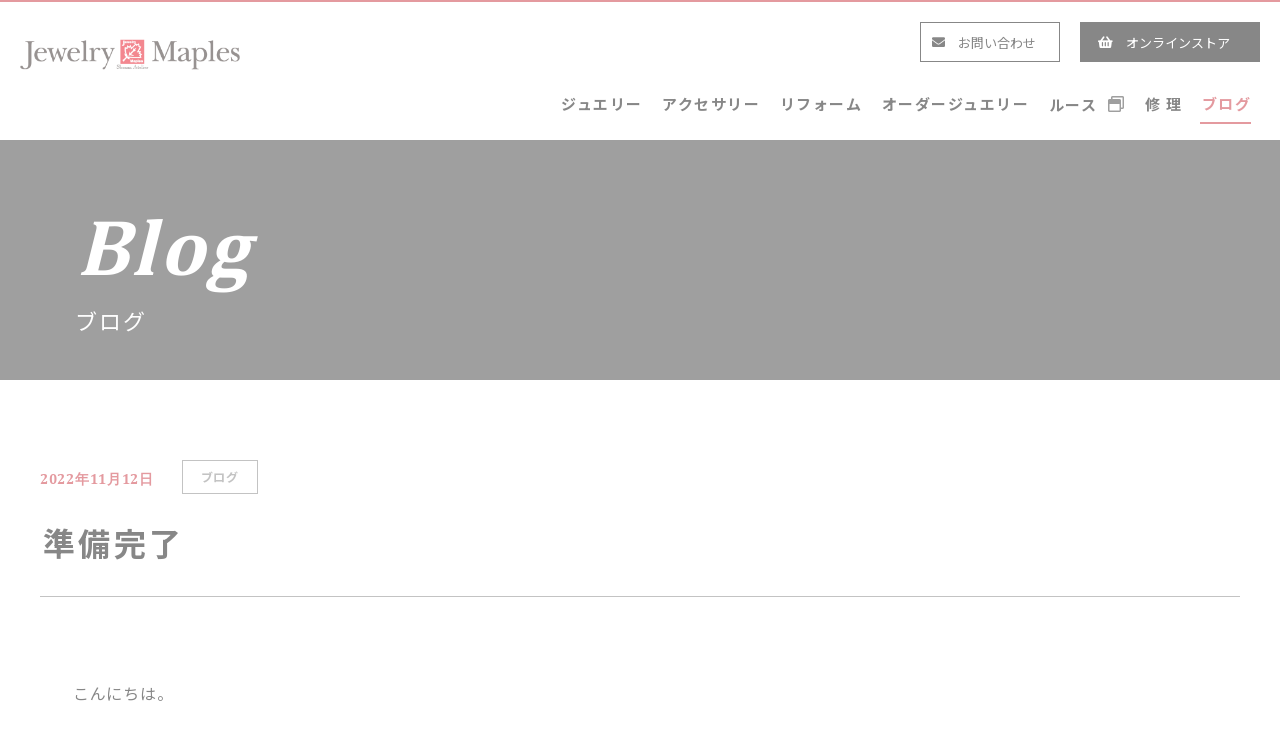

--- FILE ---
content_type: text/html; charset=UTF-8
request_url: https://jewelrymaples.com/blog/5374/
body_size: 4786
content:
<!doctype html>
<html prefix="og:http://ogp.me/ns#" lang="ja">
<head>
<meta charset="utf-8">
<title>準備完了 - ジュエリーメイプルズ</title>
<meta http-equiv="X-UA-Compatible" content="IE=Edge,chrome=1">
<meta name="viewport" content="width=device-width, initial-scale=1.0,user-scalable=yes">
<meta content="#000000" name="theme-color">
<meta name="format-detection" content="telephone=no">
<meta name="description" content="">
<meta name="keywords" content="">
<meta property="og:type" content="article"><meta property="og:description" content="こんにちは。 暖かい日が続いています。今日は、絶好のお出かけ日和だったのではないでしょうか。 今日、湘南台高校は文化祭なのか、オープンキャンパスデイだったのか、駅の周辺には中学生の子とその親御さんらしき家族連れが何組も。 [&hellip;]"> 
<meta property="og:title" content="準備完了｜ジュエリーメイプルズ"> 
<meta property="og:url" content="https://jewelrymaples.com/blog/5374/"> 
<meta property="og:image" content="/img/common/apple-touch-icon.png">
<!-- ここまでOGP --><meta property="og:image" content="/assets/img/common/apple-touch-icon.png">
<link rel="shortcut icon" href="/assets/img/common/favicon.png">
<link rel="preconnect" href="https://fonts.googleapis.com">
<link rel="preconnect" href="https://fonts.gstatic.com" crossorigin>
<link href="https://fonts.googleapis.com/css2?family=Noto+Sans+JP:wght@400;500;700&family=Trykker&display=swap" rel="stylesheet">
<link rel="stylesheet" href="/assets/css/style.css">
<link rel="stylesheet" href="/assets/css/wj_extend.css?ver=1769905649">
<!--[if lt IE 9]>
<script src="http://html5shiv.googlecode.com/svn/trunk/html5.js"></script>
<script src="http://css3-mediaqueries-js.googlecode.com/svn/trunk/css3-mediaqueries.js"></script>
<![endif]-->
<meta name='robots' content='max-image-preview:large' />
<link rel='dns-prefetch' href='//s.w.org' />
<link rel='stylesheet' id='wp-block-library-css'  href='https://jewelrymaples.com/admin/wp-includes/css/dist/block-library/style.min.css?ver=5.8' type='text/css' media='all' />
<link rel="https://api.w.org/" href="https://jewelrymaples.com/wp-json/" /><link rel="alternate" type="application/json" href="https://jewelrymaples.com/wp-json/wp/v2/posts/5374" /><link rel="canonical" href="https://jewelrymaples.com/blog/5374/" />
<link rel='shortlink' href='https://jewelrymaples.com/?p=5374' />
<link rel="alternate" type="application/json+oembed" href="https://jewelrymaples.com/wp-json/oembed/1.0/embed?url=https%3A%2F%2Fjewelrymaples.com%2Fblog%2F5374%2F" />
<link rel="alternate" type="text/xml+oembed" href="https://jewelrymaples.com/wp-json/oembed/1.0/embed?url=https%3A%2F%2Fjewelrymaples.com%2Fblog%2F5374%2F&#038;format=xml" />
<body id="guide">
<div id="splash"><div id="splash_logo"><img src="/assets/img/common/logo.png" alt="ジュエリーメイプルズ" class="site-logo">Loading...</div></div>
<div class="site">


<header class="l-header" id="global-header">
<div class="l-header__inner">
<h1 class="site-title"><a href="https://jewelrymaples.com/" rel="home" class="site-title__link" data-wpel-link="internal"><img src="/assets/img/common/logo.png" alt="ジュエリーメイプルズ"></a></h1>
<nav role="navigation" id="global-nav" class="c-global-nav">
<div class="c-global-nav__inner">
	<ul class="c-global-nav__list">
<li class="c-global-nav__item"><a href="https://jewelrymaples.com/" rel="home" data-wpel-link="internal">ホーム</a></li>
<li class="c-global-nav__item"><a href="https://jewelrymaples.com/original_jewerly/" data-wpel-link="internal">ジュエリー</a></li>
<li class="c-global-nav__item"><a href="https://jewelrymaples.com/original_accessory/" data-wpel-link="internal">アクセサリー</a></li>
<li class="c-global-nav__item"><a href="https://jewelrymaples.com/reform/" data-wpel-link="internal">リフォーム</a></li>
<li class="c-global-nav__item"><a href="https://jewelrymaples.com/order_jewerly/" data-wpel-link="internal">オーダージュエリー</a></li>
<li class="c-global-nav__item"><a href="https://jewelrymaple.theshop.jp/categories/3726251" target="_blank" rel="noopener external noreferrer" data-wpel-link="external">ルース <img src="/assets/img/common/ico_newin.png" style="background:#fff;padding:.1em;margin-left:.3em;" class="pc-only"><img src="/assets/img/common/ico_newin_w.png" class="sp-only" style="padding:0 0 0 .1em;margin-left:.3em;position:relative;top:-5px;"></a></li>
<li class="c-global-nav__item"><a href="https://jewelrymaples.com/repair/" data-wpel-link="internal">修 理</a></li>
<li class="c-global-nav__item"><a href="https://jewelrymaples.com/blog/" class="is-active" data-wpel-link="internal">ブログ</a></li>
</ul>
<!--//.c-global-nav__inner--></div></nav>
<div class="l-hamburger" id="l-hamburger"><button id="spnav" class="js-navi-button"><span></span></button>
</div><div class="header-navi">
<ul class="header-navi__list">
<li class="header-nav__item tel"><a href="tel:0466773305" class="callink link-tel" data-wpel-link="internal">0466-77-3305</a></li>
<li class="header-nav__item form"><a href="https://jewelrymaples.com/contact/" data-wpel-link="internal">お問い合わせ</a></li>
<li class="header-nav__item cart"><a href="https://jewelrymaple.theshop.jp/" target="_blank" rel="noopener external noreferrer" data-wpel-link="external">オンラインストア</a></li>
</ul>
<!--//.header-navi--></div><!--//.l-header__inner--></div>
</header>

<main id="primary" class="site-main" role="main"><div class="page-title blog">
	<div class="page-title__inner">
	<h1 data-title="Blog">ブログ</h1>
	</div>
</div>

<main rolue="main" class="l-under__main blog">



<section class="postDetail">
<header class="post__title">
<div class="postHead">
<time datetime="2022-11-12">2022年11月12日</time><span class="cat">ブログ</span>
<div class="tags"></div>
<!-- // postInfo --></div>
<h1>準備完了</h1>
</header>
<div class="entry__post">
<p>こんにちは。</p>
<p>暖かい日が続いています。今日は、絶好のお出かけ日和だったのではないでしょうか。</p>
<p>今日、湘南台高校は文化祭なのか、オープンキャンパスデイだったのか、駅の周辺には中学生の子とその親御さんらしき家族連れが何組も。湘南台高校って、どこですか？って、聞けば大丈夫だよ～と言う会話が漏れ聞こえてきました。</p>
<p>さて、当店では…。朝から、社長がサンタグッズを抱えて出勤してきました。ご来店くださるお客様にと言うよりも、毎朝、お散歩に通る保育園の子達が喜んでくれるかな～と言う視点で、飾っています。でも、子供って視点が低いからか、意外と気づかず、1番喜んでいるのは先生かもしれません。</p>
<p><img loading="lazy" class="size-medium wp-image-5376 aligncenter" src="https://jewelrymaples.com/admin/wp-content/uploads/2022/11/A617AF8D-B178-450C-B898-09FE87142337-300x225.jpeg" alt="" width="300" height="225" srcset="https://jewelrymaples.com/admin/wp-content/uploads/2022/11/A617AF8D-B178-450C-B898-09FE87142337-300x225.jpeg 300w, https://jewelrymaples.com/admin/wp-content/uploads/2022/11/A617AF8D-B178-450C-B898-09FE87142337-1024x768.jpeg 1024w, https://jewelrymaples.com/admin/wp-content/uploads/2022/11/A617AF8D-B178-450C-B898-09FE87142337-768x576.jpeg 768w, https://jewelrymaples.com/admin/wp-content/uploads/2022/11/A617AF8D-B178-450C-B898-09FE87142337-1536x1152.jpeg 1536w, https://jewelrymaples.com/admin/wp-content/uploads/2022/11/A617AF8D-B178-450C-B898-09FE87142337.jpeg 1653w" sizes="(max-width: 300px) 100vw, 300px" /></p>
</div>


<dl class="sharesns">
<dt>SHARE!</dt><dd>
<ul>
<li><a href="https://twitter.com/share?url=https%3A%2F%2Fjewelrymaples.com%2Fblog%2F5374%2F&#038;text=%E6%BA%96%E5%82%99%E5%AE%8C%E4%BA%86" target="_blank" rel="noopener external noreferrer" data-wpel-link="external"><i class="fab fa-twitter"></i></a></li>
<li><a href="https://www.facebook.com/share.php?u=https%3A%2F%2Fjewelrymaples.com%2Fblog%2F5374%2F" target="_blank" rel="noopener external noreferrer" data-wpel-link="external"><i class="fab fa-facebook-f"></i></a></li>
<li><a href="https://line.me/R/msg/text/?%E6%BA%96%E5%82%99%E5%AE%8C%E4%BA%86https%3A%2F%2Fjewelrymaples.com%2Fblog%2F5374%2F" target="_blank" rel="noopener external noreferrer" data-wpel-link="external"><i class="fab fa-line"></i></a></li>
<li><a href="mailto:?body=https%3A%2F%2Fjewelrymaples.com%2Fblog%2F5374%2F" target="_blank" rel="noopener"><i class="fas fa-envelope"></i></a></li>
</ul></dd></dl>

<div id="leadOtherpost">
<ul>
<li class="prev"><a href="https://jewelrymaples.com/blog/5369/" rel="prev" data-wpel-link="internal">小春日和</a></li>
<li class="next"><a href="https://jewelrymaples.com/blog/5378/" rel="next" data-wpel-link="internal">寒い１日ですが…</a></li>
</ul>
<p class="tolist"><a href="../" data-wpel-link="internal">一覧へ</a></p>
</div>

</footer>

</section>

<!--//#cts--></section>
<aside class="blogSide">
<div class="side-widget category">
<header>Category</header>
<ul id="catArchive">
	<li class="cat-item cat-item-1"><a href="https://jewelrymaples.com/news/" data-wpel-link="internal">お知らせ</a>
</li>
	<li class="cat-item cat-item-3"><a href="https://jewelrymaples.com/blog/" data-wpel-link="internal">ブログ</a>
</li>
</ul><!--//.archive--></div>

<div class="side-widget tags">
<header>Tags</header>
<ul></ul>
</div>
<div class="side-widget archive" id="year-archive">
<header>Archive</header>
<ul>

<li><span>2026年</span>
<ul>
        <li>
        <a href="https://jewelrymaples.com/date/2026/01" data-wpel-link="internal">
            1月
            (14)
        </a>
    </li>
                </ul>
        <li><span>2025年</span>
<ul>
        <li>
        <a href="https://jewelrymaples.com/date/2025/12" data-wpel-link="internal">
            12月
            (12)
        </a>
    </li>
        <li>
        <a href="https://jewelrymaples.com/date/2025/11" data-wpel-link="internal">
            11月
            (12)
        </a>
    </li>
        <li>
        <a href="https://jewelrymaples.com/date/2025/10" data-wpel-link="internal">
            10月
            (15)
        </a>
    </li>
        <li>
        <a href="https://jewelrymaples.com/date/2025/09" data-wpel-link="internal">
            9月
            (13)
        </a>
    </li>
        <li>
        <a href="https://jewelrymaples.com/date/2025/08" data-wpel-link="internal">
            8月
            (11)
        </a>
    </li>
        <li>
        <a href="https://jewelrymaples.com/date/2025/07" data-wpel-link="internal">
            7月
            (17)
        </a>
    </li>
        <li>
        <a href="https://jewelrymaples.com/date/2025/06" data-wpel-link="internal">
            6月
            (15)
        </a>
    </li>
        <li>
        <a href="https://jewelrymaples.com/date/2025/05" data-wpel-link="internal">
            5月
            (11)
        </a>
    </li>
        <li>
        <a href="https://jewelrymaples.com/date/2025/04" data-wpel-link="internal">
            4月
            (19)
        </a>
    </li>
        <li>
        <a href="https://jewelrymaples.com/date/2025/03" data-wpel-link="internal">
            3月
            (15)
        </a>
    </li>
        <li>
        <a href="https://jewelrymaples.com/date/2025/02" data-wpel-link="internal">
            2月
            (15)
        </a>
    </li>
        <li>
        <a href="https://jewelrymaples.com/date/2025/01" data-wpel-link="internal">
            1月
            (12)
        </a>
    </li>
                </ul>
        <li><span>2024年</span>
<ul>
        <li>
        <a href="https://jewelrymaples.com/date/2024/12" data-wpel-link="internal">
            12月
            (13)
        </a>
    </li>
        <li>
        <a href="https://jewelrymaples.com/date/2024/11" data-wpel-link="internal">
            11月
            (17)
        </a>
    </li>
        <li>
        <a href="https://jewelrymaples.com/date/2024/10" data-wpel-link="internal">
            10月
            (15)
        </a>
    </li>
        <li>
        <a href="https://jewelrymaples.com/date/2024/09" data-wpel-link="internal">
            9月
            (16)
        </a>
    </li>
        <li>
        <a href="https://jewelrymaples.com/date/2024/08" data-wpel-link="internal">
            8月
            (11)
        </a>
    </li>
        <li>
        <a href="https://jewelrymaples.com/date/2024/07" data-wpel-link="internal">
            7月
            (16)
        </a>
    </li>
        <li>
        <a href="https://jewelrymaples.com/date/2024/06" data-wpel-link="internal">
            6月
            (10)
        </a>
    </li>
        <li>
        <a href="https://jewelrymaples.com/date/2024/05" data-wpel-link="internal">
            5月
            (15)
        </a>
    </li>
        <li>
        <a href="https://jewelrymaples.com/date/2024/04" data-wpel-link="internal">
            4月
            (17)
        </a>
    </li>
        <li>
        <a href="https://jewelrymaples.com/date/2024/03" data-wpel-link="internal">
            3月
            (16)
        </a>
    </li>
        <li>
        <a href="https://jewelrymaples.com/date/2024/02" data-wpel-link="internal">
            2月
            (17)
        </a>
    </li>
        <li>
        <a href="https://jewelrymaples.com/date/2024/01" data-wpel-link="internal">
            1月
            (13)
        </a>
    </li>
                </ul>
        <li><span>2023年</span>
<ul>
        <li>
        <a href="https://jewelrymaples.com/date/2023/12" data-wpel-link="internal">
            12月
            (15)
        </a>
    </li>
        <li>
        <a href="https://jewelrymaples.com/date/2023/11" data-wpel-link="internal">
            11月
            (12)
        </a>
    </li>
        <li>
        <a href="https://jewelrymaples.com/date/2023/10" data-wpel-link="internal">
            10月
            (14)
        </a>
    </li>
        <li>
        <a href="https://jewelrymaples.com/date/2023/09" data-wpel-link="internal">
            9月
            (14)
        </a>
    </li>
        <li>
        <a href="https://jewelrymaples.com/date/2023/08" data-wpel-link="internal">
            8月
            (15)
        </a>
    </li>
        <li>
        <a href="https://jewelrymaples.com/date/2023/07" data-wpel-link="internal">
            7月
            (13)
        </a>
    </li>
        <li>
        <a href="https://jewelrymaples.com/date/2023/06" data-wpel-link="internal">
            6月
            (16)
        </a>
    </li>
        <li>
        <a href="https://jewelrymaples.com/date/2023/05" data-wpel-link="internal">
            5月
            (15)
        </a>
    </li>
        <li>
        <a href="https://jewelrymaples.com/date/2023/04" data-wpel-link="internal">
            4月
            (15)
        </a>
    </li>
        <li>
        <a href="https://jewelrymaples.com/date/2023/03" data-wpel-link="internal">
            3月
            (18)
        </a>
    </li>
        <li>
        <a href="https://jewelrymaples.com/date/2023/02" data-wpel-link="internal">
            2月
            (16)
        </a>
    </li>
        <li>
        <a href="https://jewelrymaples.com/date/2023/01" data-wpel-link="internal">
            1月
            (12)
        </a>
    </li>
                </ul>
        <li><span>2022年</span>
<ul>
        <li>
        <a href="https://jewelrymaples.com/date/2022/12" data-wpel-link="internal">
            12月
            (13)
        </a>
    </li>
        <li>
        <a href="https://jewelrymaples.com/date/2022/11" data-wpel-link="internal">
            11月
            (17)
        </a>
    </li>
        <li>
        <a href="https://jewelrymaples.com/date/2022/10" data-wpel-link="internal">
            10月
            (14)
        </a>
    </li>
        <li>
        <a href="https://jewelrymaples.com/date/2022/09" data-wpel-link="internal">
            9月
            (18)
        </a>
    </li>
        <li>
        <a href="https://jewelrymaples.com/date/2022/08" data-wpel-link="internal">
            8月
            (12)
        </a>
    </li>
        <li>
        <a href="https://jewelrymaples.com/date/2022/07" data-wpel-link="internal">
            7月
            (17)
        </a>
    </li>
        <li>
        <a href="https://jewelrymaples.com/date/2022/06" data-wpel-link="internal">
            6月
            (19)
        </a>
    </li>
        <li>
        <a href="https://jewelrymaples.com/date/2022/05" data-wpel-link="internal">
            5月
            (13)
        </a>
    </li>
        <li>
        <a href="https://jewelrymaples.com/date/2022/04" data-wpel-link="internal">
            4月
            (18)
        </a>
    </li>
        <li>
        <a href="https://jewelrymaples.com/date/2022/03" data-wpel-link="internal">
            3月
            (18)
        </a>
    </li>
        <li>
        <a href="https://jewelrymaples.com/date/2022/02" data-wpel-link="internal">
            2月
            (16)
        </a>
    </li>
        <li>
        <a href="https://jewelrymaples.com/date/2022/01" data-wpel-link="internal">
            1月
            (12)
        </a>
    </li>
                </ul>
        <li><span>2021年</span>
<ul>
        <li>
        <a href="https://jewelrymaples.com/date/2021/12" data-wpel-link="internal">
            12月
            (15)
        </a>
    </li>
        <li>
        <a href="https://jewelrymaples.com/date/2021/11" data-wpel-link="internal">
            11月
            (14)
        </a>
    </li>
        <li>
        <a href="https://jewelrymaples.com/date/2021/10" data-wpel-link="internal">
            10月
            (16)
        </a>
    </li>
        <li>
        <a href="https://jewelrymaples.com/date/2021/09" data-wpel-link="internal">
            9月
            (16)
        </a>
    </li>
        <li>
        <a href="https://jewelrymaples.com/date/2021/08" data-wpel-link="internal">
            8月
            (11)
        </a>
    </li>
        <li>
        <a href="https://jewelrymaples.com/date/2021/07" data-wpel-link="internal">
            7月
            (17)
        </a>
    </li>
        <li>
        <a href="https://jewelrymaples.com/date/2021/06" data-wpel-link="internal">
            6月
            (16)
        </a>
    </li>
        <li>
        <a href="https://jewelrymaples.com/date/2021/05" data-wpel-link="internal">
            5月
            (9)
        </a>
    </li>
        <li>
        <a href="https://jewelrymaples.com/date/2021/04" data-wpel-link="internal">
            4月
            (16)
        </a>
    </li>
        <li>
        <a href="https://jewelrymaples.com/date/2021/03" data-wpel-link="internal">
            3月
            (17)
        </a>
    </li>
        <li>
        <a href="https://jewelrymaples.com/date/2021/02" data-wpel-link="internal">
            2月
            (15)
        </a>
    </li>
        <li>
        <a href="https://jewelrymaples.com/date/2021/01" data-wpel-link="internal">
            1月
            (14)
        </a>
    </li>
                </ul>
        <li><span>2020年</span>
<ul>
        <li>
        <a href="https://jewelrymaples.com/date/2020/12" data-wpel-link="internal">
            12月
            (15)
        </a>
    </li>
        <li>
        <a href="https://jewelrymaples.com/date/2020/11" data-wpel-link="internal">
            11月
            (11)
        </a>
    </li>
        <li>
        <a href="https://jewelrymaples.com/date/2020/10" data-wpel-link="internal">
            10月
            (18)
        </a>
    </li>
        <li>
        <a href="https://jewelrymaples.com/date/2020/09" data-wpel-link="internal">
            9月
            (15)
        </a>
    </li>
        <li>
        <a href="https://jewelrymaples.com/date/2020/08" data-wpel-link="internal">
            8月
            (12)
        </a>
    </li>
        <li>
        <a href="https://jewelrymaples.com/date/2020/07" data-wpel-link="internal">
            7月
            (17)
        </a>
    </li>
        <li>
        <a href="https://jewelrymaples.com/date/2020/06" data-wpel-link="internal">
            6月
            (16)
        </a>
    </li>
        <li>
        <a href="https://jewelrymaples.com/date/2020/05" data-wpel-link="internal">
            5月
            (12)
        </a>
    </li>
        <li>
        <a href="https://jewelrymaples.com/date/2020/04" data-wpel-link="internal">
            4月
            (18)
        </a>
    </li>
        <li>
        <a href="https://jewelrymaples.com/date/2020/03" data-wpel-link="internal">
            3月
            (18)
        </a>
    </li>
        <li>
        <a href="https://jewelrymaples.com/date/2020/02" data-wpel-link="internal">
            2月
            (13)
        </a>
    </li>
        <li>
        <a href="https://jewelrymaples.com/date/2020/01" data-wpel-link="internal">
            1月
            (13)
        </a>
    </li>
                </ul>
        <li><span>2019年</span>
<ul>
        <li>
        <a href="https://jewelrymaples.com/date/2019/12" data-wpel-link="internal">
            12月
            (15)
        </a>
    </li>
        <li>
        <a href="https://jewelrymaples.com/date/2019/11" data-wpel-link="internal">
            11月
            (17)
        </a>
    </li>
        <li>
        <a href="https://jewelrymaples.com/date/2019/10" data-wpel-link="internal">
            10月
            (19)
        </a>
    </li>
        <li>
        <a href="https://jewelrymaples.com/date/2019/09" data-wpel-link="internal">
            9月
            (14)
        </a>
    </li>
        <li>
        <a href="https://jewelrymaples.com/date/2019/08" data-wpel-link="internal">
            8月
            (14)
        </a>
    </li>
        <li>
        <a href="https://jewelrymaples.com/date/2019/07" data-wpel-link="internal">
            7月
            (17)
        </a>
    </li>
        <li>
        <a href="https://jewelrymaples.com/date/2019/06" data-wpel-link="internal">
            6月
            (20)
        </a>
    </li>
        <li>
        <a href="https://jewelrymaples.com/date/2019/05" data-wpel-link="internal">
            5月
            (16)
        </a>
    </li>
        <li>
        <a href="https://jewelrymaples.com/date/2019/04" data-wpel-link="internal">
            4月
            (19)
        </a>
    </li>
        <li>
        <a href="https://jewelrymaples.com/date/2019/03" data-wpel-link="internal">
            3月
            (22)
        </a>
    </li>
        <li>
        <a href="https://jewelrymaples.com/date/2019/02" data-wpel-link="internal">
            2月
            (21)
        </a>
    </li>
        <li>
        <a href="https://jewelrymaples.com/date/2019/01" data-wpel-link="internal">
            1月
            (19)
        </a>
    </li>
                </ul>
        <li><span>2018年</span>
<ul>
        <li>
        <a href="https://jewelrymaples.com/date/2018/12" data-wpel-link="internal">
            12月
            (14)
        </a>
    </li>
        <li>
        <a href="https://jewelrymaples.com/date/2018/11" data-wpel-link="internal">
            11月
            (18)
        </a>
    </li>
        <li>
        <a href="https://jewelrymaples.com/date/2018/10" data-wpel-link="internal">
            10月
            (19)
        </a>
    </li>
        <li>
        <a href="https://jewelrymaples.com/date/2018/09" data-wpel-link="internal">
            9月
            (18)
        </a>
    </li>
        <li>
        <a href="https://jewelrymaples.com/date/2018/08" data-wpel-link="internal">
            8月
            (17)
        </a>
    </li>
        <li>
        <a href="https://jewelrymaples.com/date/2018/07" data-wpel-link="internal">
            7月
            (20)
        </a>
    </li>
        <li>
        <a href="https://jewelrymaples.com/date/2018/06" data-wpel-link="internal">
            6月
            (20)
        </a>
    </li>
        <li>
        <a href="https://jewelrymaples.com/date/2018/05" data-wpel-link="internal">
            5月
            (17)
        </a>
    </li>
        <li>
        <a href="https://jewelrymaples.com/date/2018/04" data-wpel-link="internal">
            4月
            (18)
        </a>
    </li>
        <li>
        <a href="https://jewelrymaples.com/date/2018/03" data-wpel-link="internal">
            3月
            (23)
        </a>
    </li>
        <li>
        <a href="https://jewelrymaples.com/date/2018/02" data-wpel-link="internal">
            2月
            (13)
        </a>
    </li>
        <li>
        <a href="https://jewelrymaples.com/date/2018/01" data-wpel-link="internal">
            1月
            (18)
        </a>
    </li>
                </ul>
        <li><span>2017年</span>
<ul>
        <li>
        <a href="https://jewelrymaples.com/date/2017/12" data-wpel-link="internal">
            12月
            (19)
        </a>
    </li>
        <li>
        <a href="https://jewelrymaples.com/date/2017/11" data-wpel-link="internal">
            11月
            (22)
        </a>
    </li>
        <li>
        <a href="https://jewelrymaples.com/date/2017/10" data-wpel-link="internal">
            10月
            (20)
        </a>
    </li>
        <li>
        <a href="https://jewelrymaples.com/date/2017/09" data-wpel-link="internal">
            9月
            (23)
        </a>
    </li>
        <li>
        <a href="https://jewelrymaples.com/date/2017/08" data-wpel-link="internal">
            8月
            (20)
        </a>
    </li>
        <li>
        <a href="https://jewelrymaples.com/date/2017/07" data-wpel-link="internal">
            7月
            (18)
        </a>
    </li>
        <li>
        <a href="https://jewelrymaples.com/date/2017/06" data-wpel-link="internal">
            6月
            (23)
        </a>
    </li>
        <li>
        <a href="https://jewelrymaples.com/date/2017/05" data-wpel-link="internal">
            5月
            (1)
        </a>
    </li>
    </div>

</aside>
</main>
<footer class="l-footer"><div class="l-footer__inner">
<div class="l-footer__profile">
<figure class="l-footer__image"><img src="/assets/img/common/img_shop.png" alt=""></figure>
<address class="l-footer__address">
<p class="l-footer__text">ご相談やお見積りのご依頼など、<br>まずは当店までお気軽にご連絡ください。</p>
<ul class="l-footer-contact__list">
<li class="l-footer-contact__item tel"><a href="tel:0466773305" class="callink" data-wpel-link="internal">0466-77-3305</a></li>
<li class="l-footer-contact__item form"><a href="/contact/" data-wpel-link="internal">お問い合わせ</a></li>
</ul>
<ul class="c-address">
<li>〒252-0804<br>神奈川県藤沢市湘南台2-1-5  ダイナシティ湘南台 1F　<br class="sp-only">[<a href="https://goo.gl/maps/x6LhSDw3huL7NR2c9" target="_blank" rel="noopener external noreferrer" data-wpel-link="external"> Google Map </a>]</li>
<li>TEL: <a href="tel:0466773305" class="callink" data-wpel-link="internal">0466-77-3305</a></li>
<li>営業時間：10:00～18:00</li>
<li>定休日：日曜日・月曜日</li>
</ul>
</address>
<!--//.l-footer__profile--></div>
<!--//.l-footer__inner--></div><p class="l-footer__coombs"><img src="/assets/img/common/favicon.png" alt="ジュエリーメイプルズ"></p>
<p class="l-footer__copyright">ジュエリーメイプルズは<a href="http://www.coombs.jp/" target="_blank" rel="noopener external noreferrer" style="text-decoration:underline" data-wpel-link="external">クームス　アンド　カンパ二ー</a>の<br class="sp-only">アンテナショップです。<br><br>&copy; Jewelry Maples All Rights Reserved.</p>
</footer>

<script type='text/javascript' src='https://jewelrymaples.com/admin/wp-includes/js/wp-embed.min.js?ver=5.8' id='wp-embed-js'></script>
<script type="text/javascript" src="/assets/js/jquery.min.js"></script>
<script src="https://cdnjs.cloudflare.com/ajax/libs/bxslider/4.2.15/jquery.bxslider.min.js"></script>
<script src="https://cdnjs.cloudflare.com/ajax/libs/jquery-cookie/1.4.1/jquery.cookie.js"></script>
<script type="text/javascript" src="/assets/js/common.js"></script>
<script src="https://cdn.jsdelivr.net/npm/slick-carousel@1.8.1/slick/slick.min.js"></script>
<script type="text/javascript" src="/assets/js/news.js"></script>
</body>
</html>

--- FILE ---
content_type: text/css
request_url: https://jewelrymaples.com/assets/css/style.css
body_size: 44207
content:
/*!
 * Font Awesome Free 5.15.3 by @fontawesome - https://fontawesome.com
 * License - https://fontawesome.com/license/free (Icons: CC BY 4.0, Fonts: SIL OFL 1.1, Code: MIT License)
 */.fa,.fas,.entry__post .wp-block-buttons .wp-block-button .wp-block-button__link:after,.entry__post .wp-block-buttons .wp-block-button .wp-block-button__link.ico-position-left:before,.entry__post .wp-block-buttons .wp-block-button .wp-block-button__link.ico-position-right:after,.slick-prev:before,.slick-next:before,.header-navi .header-nav__item.tel a:before,.header-navi .header-nav__item.form a:before,.header-navi .header-nav__item.cart a:before,.c-goto__link:before,.l-footer-contact__item.form a:before,.l-footer-contact__item.tel a:before,.l-footer-contact__item span:before,.base-pdt__image:after,.contact__item.tel a:before,.contact__item.tel span:before,.contact__item.form a:before,.main-visual__text p a:before,.far,.fal,.fad,.fab{-moz-osx-font-smoothing:grayscale;-webkit-font-smoothing:antialiased;display:inline-block;font-style:normal;font-variant:normal;text-rendering:auto;line-height:1}.entry__post .wp-block-buttons .wp-block-button .wp-block-button__link:after,.entry__post .wp-block-buttons .wp-block-button .wp-block-button__link.ico-position-left:before,.entry__post .wp-block-buttons .wp-block-button .wp-block-button__link.ico-position-right:after,.slick-prev:before,.slick-next:before,.header-navi .header-nav__item.tel a:before,.header-navi .header-nav__item.form a:before,.header-navi .header-nav__item.cart a:before,.c-goto__link:before,.l-footer-contact__item.form a:before,.l-footer-contact__item.tel a:before,.l-footer-contact__item span:before,.base-pdt__image:after,.contact__item.tel a:before,.contact__item.tel span:before,.contact__item.form a:before{-webkit-font-smoothing:antialiased;-moz-osx-font-smoothing:grayscale;display:inline-block;font-style:normal;font-variant:normal;font-weight:normal;line-height:1}.fa-lg{font-size:1.3333333333em;line-height:.75em;vertical-align:-.0667em}.fa-xs{font-size:.75em}.fa-sm{font-size:.875em}.fa-1x{font-size:1em}.fa-2x{font-size:2em}.fa-3x{font-size:3em}.fa-4x{font-size:4em}.fa-5x{font-size:5em}.fa-6x{font-size:6em}.fa-7x{font-size:7em}.fa-8x{font-size:8em}.fa-9x{font-size:9em}.fa-10x{font-size:10em}.fa-fw{text-align:center;width:1.25em}.fa-ul{list-style-type:none;margin-left:2.5em;padding-left:0}.fa-ul>li{position:relative}.fa-li{left:-2em;position:absolute;text-align:center;width:2em;line-height:inherit}.fa-border{border:solid 0.08em #eee;border-radius:.1em;padding:.2em .25em .15em}.fa-pull-left{float:left}.fa-pull-right{float:right}.fa.fa-pull-left,.fas.fa-pull-left,.entry__post .wp-block-buttons .wp-block-button .fa-pull-left.wp-block-button__link:after,.entry__post .wp-block-buttons .wp-block-button .fa-pull-left.wp-block-button__link.ico-position-left:before,.fa-pull-left.slick-prev:before,.fa-pull-left.slick-next:before,.header-navi .header-nav__item.tel a.fa-pull-left:before,.header-navi .header-nav__item.form a.fa-pull-left:before,.header-navi .header-nav__item.cart a.fa-pull-left:before,.fa-pull-left.c-goto__link:before,.l-footer-contact__item.form a.fa-pull-left:before,.l-footer-contact__item.tel a.fa-pull-left:before,.l-footer-contact__item span.fa-pull-left:before,.fa-pull-left.base-pdt__image:after,.contact__item.tel a.fa-pull-left:before,.contact__item.tel span.fa-pull-left:before,.contact__item.form a.fa-pull-left:before,.main-visual__text p a.fa-pull-left:before,.far.fa-pull-left,.fal.fa-pull-left,.fab.fa-pull-left{margin-right:.3em}.fa.fa-pull-right,.fas.fa-pull-right,.entry__post .wp-block-buttons .wp-block-button .fa-pull-right.wp-block-button__link:after,.entry__post .wp-block-buttons .wp-block-button .fa-pull-right.wp-block-button__link.ico-position-left:before,.fa-pull-right.slick-prev:before,.fa-pull-right.slick-next:before,.header-navi .header-nav__item.tel a.fa-pull-right:before,.header-navi .header-nav__item.form a.fa-pull-right:before,.header-navi .header-nav__item.cart a.fa-pull-right:before,.fa-pull-right.c-goto__link:before,.l-footer-contact__item.form a.fa-pull-right:before,.l-footer-contact__item.tel a.fa-pull-right:before,.l-footer-contact__item span.fa-pull-right:before,.fa-pull-right.base-pdt__image:after,.contact__item.tel a.fa-pull-right:before,.contact__item.tel span.fa-pull-right:before,.contact__item.form a.fa-pull-right:before,.main-visual__text p a.fa-pull-right:before,.far.fa-pull-right,.fal.fa-pull-right,.fab.fa-pull-right{margin-left:.3em}.fa-spin{animation:fa-spin 2s infinite linear}.fa-pulse{animation:fa-spin 1s infinite steps(8)}@keyframes fa-spin{0%{transform:rotate(0deg)}100%{transform:rotate(360deg)}}.fa-rotate-90{-ms-filter:"progid:DXImageTransform.Microsoft.BasicImage(rotation=1)";transform:rotate(90deg)}.fa-rotate-180{-ms-filter:"progid:DXImageTransform.Microsoft.BasicImage(rotation=2)";transform:rotate(180deg)}.fa-rotate-270{-ms-filter:"progid:DXImageTransform.Microsoft.BasicImage(rotation=3)";transform:rotate(270deg)}.fa-flip-horizontal{-ms-filter:"progid:DXImageTransform.Microsoft.BasicImage(rotation=0, mirror=1)";transform:scale(-1, 1)}.fa-flip-vertical{-ms-filter:"progid:DXImageTransform.Microsoft.BasicImage(rotation=2, mirror=1)";transform:scale(1, -1)}.fa-flip-both,.fa-flip-horizontal.fa-flip-vertical{-ms-filter:"progid:DXImageTransform.Microsoft.BasicImage(rotation=2, mirror=1)";transform:scale(-1, -1)}:root .fa-rotate-90,:root .fa-rotate-180,:root .fa-rotate-270,:root .fa-flip-horizontal,:root .fa-flip-vertical,:root .fa-flip-both{filter:none}.fa-stack{display:inline-block;height:2em;line-height:2em;position:relative;vertical-align:middle;width:2.5em}.fa-stack-1x,.fa-stack-2x{left:0;position:absolute;text-align:center;width:100%}.fa-stack-1x{line-height:inherit}.fa-stack-2x{font-size:2em}.fa-inverse{color:#fff}.fa-500px:before{content:""}.fa-accessible-icon:before{content:""}.fa-accusoft:before{content:""}.fa-acquisitions-incorporated:before{content:""}.fa-ad:before{content:""}.fa-address-book:before{content:""}.fa-address-card:before{content:""}.fa-adjust:before{content:""}.fa-adn:before{content:""}.fa-adversal:before{content:""}.fa-affiliatetheme:before{content:""}.fa-air-freshener:before{content:""}.fa-airbnb:before{content:""}.fa-algolia:before{content:""}.fa-align-center:before{content:""}.fa-align-justify:before{content:""}.fa-align-left:before{content:""}.fa-align-right:before{content:""}.fa-alipay:before{content:""}.fa-allergies:before{content:""}.fa-amazon:before{content:""}.fa-amazon-pay:before{content:""}.fa-ambulance:before{content:""}.fa-american-sign-language-interpreting:before{content:""}.fa-amilia:before{content:""}.fa-anchor:before{content:""}.fa-android:before{content:""}.fa-angellist:before{content:""}.fa-angle-double-down:before{content:""}.fa-angle-double-left:before{content:""}.fa-angle-double-right:before{content:""}.fa-angle-double-up:before{content:""}.fa-angle-down:before{content:""}.fa-angle-left:before{content:""}.fa-angle-right:before{content:""}.fa-angle-up:before{content:""}.fa-angry:before{content:""}.fa-angrycreative:before{content:""}.fa-angular:before{content:""}.fa-ankh:before{content:""}.fa-app-store:before{content:""}.fa-app-store-ios:before{content:""}.fa-apper:before{content:""}.fa-apple:before{content:""}.fa-apple-alt:before{content:""}.fa-apple-pay:before{content:""}.fa-archive:before{content:""}.fa-archway:before{content:""}.fa-arrow-alt-circle-down:before{content:""}.fa-arrow-alt-circle-left:before{content:""}.fa-arrow-alt-circle-right:before{content:""}.fa-arrow-alt-circle-up:before{content:""}.fa-arrow-circle-down:before{content:""}.fa-arrow-circle-left:before{content:""}.fa-arrow-circle-right:before{content:""}.fa-arrow-circle-up:before{content:""}.fa-arrow-down:before{content:""}.fa-arrow-left:before{content:""}.fa-arrow-right:before{content:""}.fa-arrow-up:before{content:""}.fa-arrows-alt:before{content:""}.fa-arrows-alt-h:before{content:""}.fa-arrows-alt-v:before{content:""}.fa-artstation:before{content:""}.fa-assistive-listening-systems:before{content:""}.fa-asterisk:before{content:""}.fa-asymmetrik:before{content:""}.fa-at:before{content:""}.fa-atlas:before{content:""}.fa-atlassian:before{content:""}.fa-atom:before{content:""}.fa-audible:before{content:""}.fa-audio-description:before{content:""}.fa-autoprefixer:before{content:""}.fa-avianex:before{content:""}.fa-aviato:before{content:""}.fa-award:before{content:""}.fa-aws:before{content:""}.fa-baby:before{content:""}.fa-baby-carriage:before{content:""}.fa-backspace:before{content:""}.fa-backward:before{content:""}.fa-bacon:before{content:""}.fa-bacteria:before{content:""}.fa-bacterium:before{content:""}.fa-bahai:before{content:""}.fa-balance-scale:before{content:""}.fa-balance-scale-left:before{content:""}.fa-balance-scale-right:before{content:""}.fa-ban:before{content:""}.fa-band-aid:before{content:""}.fa-bandcamp:before{content:""}.fa-barcode:before{content:""}.fa-bars:before{content:""}.fa-baseball-ball:before{content:""}.fa-basketball-ball:before{content:""}.fa-bath:before{content:""}.fa-battery-empty:before{content:""}.fa-battery-full:before{content:""}.fa-battery-half:before{content:""}.fa-battery-quarter:before{content:""}.fa-battery-three-quarters:before{content:""}.fa-battle-net:before{content:""}.fa-bed:before{content:""}.fa-beer:before{content:""}.fa-behance:before{content:""}.fa-behance-square:before{content:""}.fa-bell:before{content:""}.fa-bell-slash:before{content:""}.fa-bezier-curve:before{content:""}.fa-bible:before{content:""}.fa-bicycle:before{content:""}.fa-biking:before{content:""}.fa-bimobject:before{content:""}.fa-binoculars:before{content:""}.fa-biohazard:before{content:""}.fa-birthday-cake:before{content:""}.fa-bitbucket:before{content:""}.fa-bitcoin:before{content:""}.fa-bity:before{content:""}.fa-black-tie:before{content:""}.fa-blackberry:before{content:""}.fa-blender:before{content:""}.fa-blender-phone:before{content:""}.fa-blind:before{content:""}.fa-blog:before{content:""}.fa-blogger:before{content:""}.fa-blogger-b:before{content:""}.fa-bluetooth:before{content:""}.fa-bluetooth-b:before{content:""}.fa-bold:before{content:""}.fa-bolt:before{content:""}.fa-bomb:before{content:""}.fa-bone:before{content:""}.fa-bong:before{content:""}.fa-book:before{content:""}.fa-book-dead:before{content:""}.fa-book-medical:before{content:""}.fa-book-open:before{content:""}.fa-book-reader:before{content:""}.fa-bookmark:before{content:""}.fa-bootstrap:before{content:""}.fa-border-all:before{content:""}.fa-border-none:before{content:""}.fa-border-style:before{content:""}.fa-bowling-ball:before{content:""}.fa-box:before{content:""}.fa-box-open:before{content:""}.fa-box-tissue:before{content:""}.fa-boxes:before{content:""}.fa-braille:before{content:""}.fa-brain:before{content:""}.fa-bread-slice:before{content:""}.fa-briefcase:before{content:""}.fa-briefcase-medical:before{content:""}.fa-broadcast-tower:before{content:""}.fa-broom:before{content:""}.fa-brush:before{content:""}.fa-btc:before{content:""}.fa-buffer:before{content:""}.fa-bug:before{content:""}.fa-building:before{content:""}.fa-bullhorn:before{content:""}.fa-bullseye:before{content:""}.fa-burn:before{content:""}.fa-buromobelexperte:before{content:""}.fa-bus:before{content:""}.fa-bus-alt:before{content:""}.fa-business-time:before{content:""}.fa-buy-n-large:before{content:""}.fa-buysellads:before{content:""}.fa-calculator:before{content:""}.fa-calendar:before{content:""}.fa-calendar-alt:before{content:""}.fa-calendar-check:before{content:""}.fa-calendar-day:before{content:""}.fa-calendar-minus:before{content:""}.fa-calendar-plus:before{content:""}.fa-calendar-times:before{content:""}.fa-calendar-week:before{content:""}.fa-camera:before{content:""}.fa-camera-retro:before{content:""}.fa-campground:before{content:""}.fa-canadian-maple-leaf:before{content:""}.fa-candy-cane:before{content:""}.fa-cannabis:before{content:""}.fa-capsules:before{content:""}.fa-car:before{content:""}.fa-car-alt:before{content:""}.fa-car-battery:before{content:""}.fa-car-crash:before{content:""}.fa-car-side:before{content:""}.fa-caravan:before{content:""}.fa-caret-down:before{content:""}.fa-caret-left:before{content:""}.fa-caret-right:before{content:""}.fa-caret-square-down:before{content:""}.fa-caret-square-left:before{content:""}.fa-caret-square-right:before{content:""}.fa-caret-square-up:before{content:""}.fa-caret-up:before{content:""}.fa-carrot:before{content:""}.fa-cart-arrow-down:before{content:""}.fa-cart-plus:before{content:""}.fa-cash-register:before{content:""}.fa-cat:before{content:""}.fa-cc-amazon-pay:before{content:""}.fa-cc-amex:before{content:""}.fa-cc-apple-pay:before{content:""}.fa-cc-diners-club:before{content:""}.fa-cc-discover:before{content:""}.fa-cc-jcb:before{content:""}.fa-cc-mastercard:before{content:""}.fa-cc-paypal:before{content:""}.fa-cc-stripe:before{content:""}.fa-cc-visa:before{content:""}.fa-centercode:before{content:""}.fa-centos:before{content:""}.fa-certificate:before{content:""}.fa-chair:before{content:""}.fa-chalkboard:before{content:""}.fa-chalkboard-teacher:before{content:""}.fa-charging-station:before{content:""}.fa-chart-area:before{content:""}.fa-chart-bar:before{content:""}.fa-chart-line:before{content:""}.fa-chart-pie:before{content:""}.fa-check:before{content:""}.fa-check-circle:before{content:""}.fa-check-double:before{content:""}.fa-check-square:before{content:""}.fa-cheese:before{content:""}.fa-chess:before{content:""}.fa-chess-bishop:before{content:""}.fa-chess-board:before{content:""}.fa-chess-king:before{content:""}.fa-chess-knight:before{content:""}.fa-chess-pawn:before{content:""}.fa-chess-queen:before{content:""}.fa-chess-rook:before{content:""}.fa-chevron-circle-down:before{content:""}.fa-chevron-circle-left:before{content:""}.fa-chevron-circle-right:before{content:""}.fa-chevron-circle-up:before{content:""}.fa-chevron-down:before{content:""}.fa-chevron-left:before{content:""}.fa-chevron-right:before{content:""}.fa-chevron-up:before{content:""}.fa-child:before{content:""}.fa-chrome:before{content:""}.fa-chromecast:before{content:""}.fa-church:before{content:""}.fa-circle:before{content:""}.fa-circle-notch:before{content:""}.fa-city:before{content:""}.fa-clinic-medical:before{content:""}.fa-clipboard:before{content:""}.fa-clipboard-check:before{content:""}.fa-clipboard-list:before{content:""}.fa-clock:before{content:""}.fa-clone:before{content:""}.fa-closed-captioning:before{content:""}.fa-cloud:before{content:""}.fa-cloud-download-alt:before{content:""}.fa-cloud-meatball:before{content:""}.fa-cloud-moon:before{content:""}.fa-cloud-moon-rain:before{content:""}.fa-cloud-rain:before{content:""}.fa-cloud-showers-heavy:before{content:""}.fa-cloud-sun:before{content:""}.fa-cloud-sun-rain:before{content:""}.fa-cloud-upload-alt:before{content:""}.fa-cloudflare:before{content:""}.fa-cloudscale:before{content:""}.fa-cloudsmith:before{content:""}.fa-cloudversify:before{content:""}.fa-cocktail:before{content:""}.fa-code:before{content:""}.fa-code-branch:before{content:""}.fa-codepen:before{content:""}.fa-codiepie:before{content:""}.fa-coffee:before{content:""}.fa-cog:before{content:""}.fa-cogs:before{content:""}.fa-coins:before{content:""}.fa-columns:before{content:""}.fa-comment:before{content:""}.fa-comment-alt:before{content:""}.fa-comment-dollar:before{content:""}.fa-comment-dots:before{content:""}.fa-comment-medical:before{content:""}.fa-comment-slash:before{content:""}.fa-comments:before{content:""}.fa-comments-dollar:before{content:""}.fa-compact-disc:before{content:""}.fa-compass:before{content:""}.fa-compress:before{content:""}.fa-compress-alt:before{content:""}.fa-compress-arrows-alt:before{content:""}.fa-concierge-bell:before{content:""}.fa-confluence:before{content:""}.fa-connectdevelop:before{content:""}.fa-contao:before{content:""}.fa-cookie:before{content:""}.fa-cookie-bite:before{content:""}.fa-copy:before{content:""}.fa-copyright:before{content:""}.fa-cotton-bureau:before{content:""}.fa-couch:before{content:""}.fa-cpanel:before{content:""}.fa-creative-commons:before{content:""}.fa-creative-commons-by:before{content:""}.fa-creative-commons-nc:before{content:""}.fa-creative-commons-nc-eu:before{content:""}.fa-creative-commons-nc-jp:before{content:""}.fa-creative-commons-nd:before{content:""}.fa-creative-commons-pd:before{content:""}.fa-creative-commons-pd-alt:before{content:""}.fa-creative-commons-remix:before{content:""}.fa-creative-commons-sa:before{content:""}.fa-creative-commons-sampling:before{content:""}.fa-creative-commons-sampling-plus:before{content:""}.fa-creative-commons-share:before{content:""}.fa-creative-commons-zero:before{content:""}.fa-credit-card:before{content:""}.fa-critical-role:before{content:""}.fa-crop:before{content:""}.fa-crop-alt:before{content:""}.fa-cross:before{content:""}.fa-crosshairs:before{content:""}.fa-crow:before{content:""}.fa-crown:before{content:""}.fa-crutch:before{content:""}.fa-css3:before{content:""}.fa-css3-alt:before{content:""}.fa-cube:before{content:""}.fa-cubes:before{content:""}.fa-cut:before{content:""}.fa-cuttlefish:before{content:""}.fa-d-and-d:before{content:""}.fa-d-and-d-beyond:before{content:""}.fa-dailymotion:before{content:""}.fa-dashcube:before{content:""}.fa-database:before{content:""}.fa-deaf:before{content:""}.fa-deezer:before{content:""}.fa-delicious:before{content:""}.fa-democrat:before{content:""}.fa-deploydog:before{content:""}.fa-deskpro:before{content:""}.fa-desktop:before{content:""}.fa-dev:before{content:""}.fa-deviantart:before{content:""}.fa-dharmachakra:before{content:""}.fa-dhl:before{content:""}.fa-diagnoses:before{content:""}.fa-diaspora:before{content:""}.fa-dice:before{content:""}.fa-dice-d20:before{content:""}.fa-dice-d6:before{content:""}.fa-dice-five:before{content:""}.fa-dice-four:before{content:""}.fa-dice-one:before{content:""}.fa-dice-six:before{content:""}.fa-dice-three:before{content:""}.fa-dice-two:before{content:""}.fa-digg:before{content:""}.fa-digital-ocean:before{content:""}.fa-digital-tachograph:before{content:""}.fa-directions:before{content:""}.fa-discord:before{content:""}.fa-discourse:before{content:""}.fa-disease:before{content:""}.fa-divide:before{content:""}.fa-dizzy:before{content:""}.fa-dna:before{content:""}.fa-dochub:before{content:""}.fa-docker:before{content:""}.fa-dog:before{content:""}.fa-dollar-sign:before{content:""}.fa-dolly:before{content:""}.fa-dolly-flatbed:before{content:""}.fa-donate:before{content:""}.fa-door-closed:before{content:""}.fa-door-open:before{content:""}.fa-dot-circle:before{content:""}.fa-dove:before{content:""}.fa-download:before{content:""}.fa-draft2digital:before{content:""}.fa-drafting-compass:before{content:""}.fa-dragon:before{content:""}.fa-draw-polygon:before{content:""}.fa-dribbble:before{content:""}.fa-dribbble-square:before{content:""}.fa-dropbox:before{content:""}.fa-drum:before{content:""}.fa-drum-steelpan:before{content:""}.fa-drumstick-bite:before{content:""}.fa-drupal:before{content:""}.fa-dumbbell:before{content:""}.fa-dumpster:before{content:""}.fa-dumpster-fire:before{content:""}.fa-dungeon:before{content:""}.fa-dyalog:before{content:""}.fa-earlybirds:before{content:""}.fa-ebay:before{content:""}.fa-edge:before{content:""}.fa-edge-legacy:before{content:""}.fa-edit:before{content:""}.fa-egg:before{content:""}.fa-eject:before{content:""}.fa-elementor:before{content:""}.fa-ellipsis-h:before{content:""}.fa-ellipsis-v:before{content:""}.fa-ello:before{content:""}.fa-ember:before{content:""}.fa-empire:before{content:""}.fa-envelope:before{content:""}.fa-envelope-open:before{content:""}.fa-envelope-open-text:before{content:""}.fa-envelope-square:before{content:""}.fa-envira:before{content:""}.fa-equals:before{content:""}.fa-eraser:before{content:""}.fa-erlang:before{content:""}.fa-ethereum:before{content:""}.fa-ethernet:before{content:""}.fa-etsy:before{content:""}.fa-euro-sign:before{content:""}.fa-evernote:before{content:""}.fa-exchange-alt:before{content:""}.fa-exclamation:before{content:""}.fa-exclamation-circle:before{content:""}.fa-exclamation-triangle:before{content:""}.fa-expand:before{content:""}.fa-expand-alt:before{content:""}.fa-expand-arrows-alt:before{content:""}.fa-expeditedssl:before{content:""}.fa-external-link-alt:before{content:""}.fa-external-link-square-alt:before{content:""}.fa-eye:before{content:""}.fa-eye-dropper:before{content:""}.fa-eye-slash:before{content:""}.fa-facebook:before{content:""}.fa-facebook-f:before{content:""}.fa-facebook-messenger:before{content:""}.fa-facebook-square:before{content:""}.fa-fan:before{content:""}.fa-fantasy-flight-games:before{content:""}.fa-fast-backward:before{content:""}.fa-fast-forward:before{content:""}.fa-faucet:before{content:""}.fa-fax:before{content:""}.fa-feather:before{content:""}.fa-feather-alt:before{content:""}.fa-fedex:before{content:""}.fa-fedora:before{content:""}.fa-female:before{content:""}.fa-fighter-jet:before{content:""}.fa-figma:before{content:""}.fa-file:before{content:""}.fa-file-alt:before{content:""}.fa-file-archive:before{content:""}.fa-file-audio:before{content:""}.fa-file-code:before{content:""}.fa-file-contract:before{content:""}.fa-file-csv:before{content:""}.fa-file-download:before{content:""}.fa-file-excel:before{content:""}.fa-file-export:before{content:""}.fa-file-image:before{content:""}.fa-file-import:before{content:""}.fa-file-invoice:before{content:""}.fa-file-invoice-dollar:before{content:""}.fa-file-medical:before{content:""}.fa-file-medical-alt:before{content:""}.fa-file-pdf:before{content:""}.fa-file-powerpoint:before{content:""}.fa-file-prescription:before{content:""}.fa-file-signature:before{content:""}.fa-file-upload:before{content:""}.fa-file-video:before{content:""}.fa-file-word:before{content:""}.fa-fill:before{content:""}.fa-fill-drip:before{content:""}.fa-film:before{content:""}.fa-filter:before{content:""}.fa-fingerprint:before{content:""}.fa-fire:before{content:""}.fa-fire-alt:before{content:""}.fa-fire-extinguisher:before{content:""}.fa-firefox:before{content:""}.fa-firefox-browser:before{content:""}.fa-first-aid:before{content:""}.fa-first-order:before{content:""}.fa-first-order-alt:before{content:""}.fa-firstdraft:before{content:""}.fa-fish:before{content:""}.fa-fist-raised:before{content:""}.fa-flag:before{content:""}.fa-flag-checkered:before{content:""}.fa-flag-usa:before{content:""}.fa-flask:before{content:""}.fa-flickr:before{content:""}.fa-flipboard:before{content:""}.fa-flushed:before{content:""}.fa-fly:before{content:""}.fa-folder:before{content:""}.fa-folder-minus:before{content:""}.fa-folder-open:before{content:""}.fa-folder-plus:before{content:""}.fa-font:before{content:""}.fa-font-awesome:before{content:""}.fa-font-awesome-alt:before{content:""}.fa-font-awesome-flag:before{content:""}.fa-font-awesome-logo-full:before{content:""}.fa-fonticons:before{content:""}.fa-fonticons-fi:before{content:""}.fa-football-ball:before{content:""}.fa-fort-awesome:before{content:""}.fa-fort-awesome-alt:before{content:""}.fa-forumbee:before{content:""}.fa-forward:before{content:""}.fa-foursquare:before{content:""}.fa-free-code-camp:before{content:""}.fa-freebsd:before{content:""}.fa-frog:before{content:""}.fa-frown:before{content:""}.fa-frown-open:before{content:""}.fa-fulcrum:before{content:""}.fa-funnel-dollar:before{content:""}.fa-futbol:before{content:""}.fa-galactic-republic:before{content:""}.fa-galactic-senate:before{content:""}.fa-gamepad:before{content:""}.fa-gas-pump:before{content:""}.fa-gavel:before{content:""}.fa-gem:before{content:""}.fa-genderless:before{content:""}.fa-get-pocket:before{content:""}.fa-gg:before{content:""}.fa-gg-circle:before{content:""}.fa-ghost:before{content:""}.fa-gift:before{content:""}.fa-gifts:before{content:""}.fa-git:before{content:""}.fa-git-alt:before{content:""}.fa-git-square:before{content:""}.fa-github:before{content:""}.fa-github-alt:before{content:""}.fa-github-square:before{content:""}.fa-gitkraken:before{content:""}.fa-gitlab:before{content:""}.fa-gitter:before{content:""}.fa-glass-cheers:before{content:""}.fa-glass-martini:before{content:""}.fa-glass-martini-alt:before{content:""}.fa-glass-whiskey:before{content:""}.fa-glasses:before{content:""}.fa-glide:before{content:""}.fa-glide-g:before{content:""}.fa-globe:before{content:""}.fa-globe-africa:before{content:""}.fa-globe-americas:before{content:""}.fa-globe-asia:before{content:""}.fa-globe-europe:before{content:""}.fa-gofore:before{content:""}.fa-golf-ball:before{content:""}.fa-goodreads:before{content:""}.fa-goodreads-g:before{content:""}.fa-google:before{content:""}.fa-google-drive:before{content:""}.fa-google-pay:before{content:""}.fa-google-play:before{content:""}.fa-google-plus:before{content:""}.fa-google-plus-g:before{content:""}.fa-google-plus-square:before{content:""}.fa-google-wallet:before{content:""}.fa-gopuram:before{content:""}.fa-graduation-cap:before{content:""}.fa-gratipay:before{content:""}.fa-grav:before{content:""}.fa-greater-than:before{content:""}.fa-greater-than-equal:before{content:""}.fa-grimace:before{content:""}.fa-grin:before{content:""}.fa-grin-alt:before{content:""}.fa-grin-beam:before{content:""}.fa-grin-beam-sweat:before{content:""}.fa-grin-hearts:before{content:""}.fa-grin-squint:before{content:""}.fa-grin-squint-tears:before{content:""}.fa-grin-stars:before{content:""}.fa-grin-tears:before{content:""}.fa-grin-tongue:before{content:""}.fa-grin-tongue-squint:before{content:""}.fa-grin-tongue-wink:before{content:""}.fa-grin-wink:before{content:""}.fa-grip-horizontal:before{content:""}.fa-grip-lines:before{content:""}.fa-grip-lines-vertical:before{content:""}.fa-grip-vertical:before{content:""}.fa-gripfire:before{content:""}.fa-grunt:before{content:""}.fa-guilded:before{content:""}.fa-guitar:before{content:""}.fa-gulp:before{content:""}.fa-h-square:before{content:""}.fa-hacker-news:before{content:""}.fa-hacker-news-square:before{content:""}.fa-hackerrank:before{content:""}.fa-hamburger:before{content:""}.fa-hammer:before{content:""}.fa-hamsa:before{content:""}.fa-hand-holding:before{content:""}.fa-hand-holding-heart:before{content:""}.fa-hand-holding-medical:before{content:""}.fa-hand-holding-usd:before{content:""}.fa-hand-holding-water:before{content:""}.fa-hand-lizard:before{content:""}.fa-hand-middle-finger:before{content:""}.fa-hand-paper:before{content:""}.fa-hand-peace:before{content:""}.fa-hand-point-down:before{content:""}.fa-hand-point-left:before{content:""}.fa-hand-point-right:before{content:""}.fa-hand-point-up:before{content:""}.fa-hand-pointer:before{content:""}.fa-hand-rock:before{content:""}.fa-hand-scissors:before{content:""}.fa-hand-sparkles:before{content:""}.fa-hand-spock:before{content:""}.fa-hands:before{content:""}.fa-hands-helping:before{content:""}.fa-hands-wash:before{content:""}.fa-handshake:before{content:""}.fa-handshake-alt-slash:before{content:""}.fa-handshake-slash:before{content:""}.fa-hanukiah:before{content:""}.fa-hard-hat:before{content:""}.fa-hashtag:before{content:""}.fa-hat-cowboy:before{content:""}.fa-hat-cowboy-side:before{content:""}.fa-hat-wizard:before{content:""}.fa-hdd:before{content:""}.fa-head-side-cough:before{content:""}.fa-head-side-cough-slash:before{content:""}.fa-head-side-mask:before{content:""}.fa-head-side-virus:before{content:""}.fa-heading:before{content:""}.fa-headphones:before{content:""}.fa-headphones-alt:before{content:""}.fa-headset:before{content:""}.fa-heart:before{content:""}.fa-heart-broken:before{content:""}.fa-heartbeat:before{content:""}.fa-helicopter:before{content:""}.fa-highlighter:before{content:""}.fa-hiking:before{content:""}.fa-hippo:before{content:""}.fa-hips:before{content:""}.fa-hire-a-helper:before{content:""}.fa-history:before{content:""}.fa-hive:before{content:""}.fa-hockey-puck:before{content:""}.fa-holly-berry:before{content:""}.fa-home:before{content:""}.fa-hooli:before{content:""}.fa-hornbill:before{content:""}.fa-horse:before{content:""}.fa-horse-head:before{content:""}.fa-hospital:before{content:""}.fa-hospital-alt:before{content:""}.fa-hospital-symbol:before{content:""}.fa-hospital-user:before{content:""}.fa-hot-tub:before{content:""}.fa-hotdog:before{content:""}.fa-hotel:before{content:""}.fa-hotjar:before{content:""}.fa-hourglass:before{content:""}.fa-hourglass-end:before{content:""}.fa-hourglass-half:before{content:""}.fa-hourglass-start:before{content:""}.fa-house-damage:before{content:""}.fa-house-user:before{content:""}.fa-houzz:before{content:""}.fa-hryvnia:before{content:""}.fa-html5:before{content:""}.fa-hubspot:before{content:""}.fa-i-cursor:before{content:""}.fa-ice-cream:before{content:""}.fa-icicles:before{content:""}.fa-icons:before{content:""}.fa-id-badge:before{content:""}.fa-id-card:before{content:""}.fa-id-card-alt:before{content:""}.fa-ideal:before{content:""}.fa-igloo:before{content:""}.fa-image:before{content:""}.fa-images:before{content:""}.fa-imdb:before{content:""}.fa-inbox:before{content:""}.fa-indent:before{content:""}.fa-industry:before{content:""}.fa-infinity:before{content:""}.fa-info:before{content:""}.fa-info-circle:before{content:""}.fa-innosoft:before{content:""}.fa-instagram:before{content:""}.fa-instagram-square:before{content:""}.fa-instalod:before{content:""}.fa-intercom:before{content:""}.fa-internet-explorer:before{content:""}.fa-invision:before{content:""}.fa-ioxhost:before{content:""}.fa-italic:before{content:""}.fa-itch-io:before{content:""}.fa-itunes:before{content:""}.fa-itunes-note:before{content:""}.fa-java:before{content:""}.fa-jedi:before{content:""}.fa-jedi-order:before{content:""}.fa-jenkins:before{content:""}.fa-jira:before{content:""}.fa-joget:before{content:""}.fa-joint:before{content:""}.fa-joomla:before{content:""}.fa-journal-whills:before{content:""}.fa-js:before{content:""}.fa-js-square:before{content:""}.fa-jsfiddle:before{content:""}.fa-kaaba:before{content:""}.fa-kaggle:before{content:""}.fa-key:before{content:""}.fa-keybase:before{content:""}.fa-keyboard:before{content:""}.fa-keycdn:before{content:""}.fa-khanda:before{content:""}.fa-kickstarter:before{content:""}.fa-kickstarter-k:before{content:""}.fa-kiss:before{content:""}.fa-kiss-beam:before{content:""}.fa-kiss-wink-heart:before{content:""}.fa-kiwi-bird:before{content:""}.fa-korvue:before{content:""}.fa-landmark:before{content:""}.fa-language:before{content:""}.fa-laptop:before{content:""}.fa-laptop-code:before{content:""}.fa-laptop-house:before{content:""}.fa-laptop-medical:before{content:""}.fa-laravel:before{content:""}.fa-lastfm:before{content:""}.fa-lastfm-square:before{content:""}.fa-laugh:before{content:""}.fa-laugh-beam:before{content:""}.fa-laugh-squint:before{content:""}.fa-laugh-wink:before{content:""}.fa-layer-group:before{content:""}.fa-leaf:before{content:""}.fa-leanpub:before{content:""}.fa-lemon:before{content:""}.fa-less:before{content:""}.fa-less-than:before{content:""}.fa-less-than-equal:before{content:""}.fa-level-down-alt:before{content:""}.fa-level-up-alt:before{content:""}.fa-life-ring:before{content:""}.fa-lightbulb:before{content:""}.fa-line:before{content:""}.fa-link:before{content:""}.fa-linkedin:before{content:""}.fa-linkedin-in:before{content:""}.fa-linode:before{content:""}.fa-linux:before{content:""}.fa-lira-sign:before{content:""}.fa-list:before{content:""}.fa-list-alt:before{content:""}.fa-list-ol:before{content:""}.fa-list-ul:before{content:""}.fa-location-arrow:before{content:""}.fa-lock:before{content:""}.fa-lock-open:before{content:""}.fa-long-arrow-alt-down:before{content:""}.fa-long-arrow-alt-left:before{content:""}.fa-long-arrow-alt-right:before{content:""}.fa-long-arrow-alt-up:before{content:""}.fa-low-vision:before{content:""}.fa-luggage-cart:before{content:""}.fa-lungs:before{content:""}.fa-lungs-virus:before{content:""}.fa-lyft:before{content:""}.fa-magento:before{content:""}.fa-magic:before{content:""}.fa-magnet:before{content:""}.fa-mail-bulk:before{content:""}.fa-mailchimp:before{content:""}.fa-male:before{content:""}.fa-mandalorian:before{content:""}.fa-map:before{content:""}.fa-map-marked:before{content:""}.fa-map-marked-alt:before{content:""}.fa-map-marker:before{content:""}.fa-map-marker-alt:before{content:""}.fa-map-pin:before{content:""}.fa-map-signs:before{content:""}.fa-markdown:before{content:""}.fa-marker:before{content:""}.fa-mars:before{content:""}.fa-mars-double:before{content:""}.fa-mars-stroke:before{content:""}.fa-mars-stroke-h:before{content:""}.fa-mars-stroke-v:before{content:""}.fa-mask:before{content:""}.fa-mastodon:before{content:""}.fa-maxcdn:before{content:""}.fa-mdb:before{content:""}.fa-medal:before{content:""}.fa-medapps:before{content:""}.fa-medium:before{content:""}.fa-medium-m:before{content:""}.fa-medkit:before{content:""}.fa-medrt:before{content:""}.fa-meetup:before{content:""}.fa-megaport:before{content:""}.fa-meh:before{content:""}.fa-meh-blank:before{content:""}.fa-meh-rolling-eyes:before{content:""}.fa-memory:before{content:""}.fa-mendeley:before{content:""}.fa-menorah:before{content:""}.fa-mercury:before{content:""}.fa-meteor:before{content:""}.fa-microblog:before{content:""}.fa-microchip:before{content:""}.fa-microphone:before{content:""}.fa-microphone-alt:before{content:""}.fa-microphone-alt-slash:before{content:""}.fa-microphone-slash:before{content:""}.fa-microscope:before{content:""}.fa-microsoft:before{content:""}.fa-minus:before{content:""}.fa-minus-circle:before{content:""}.fa-minus-square:before{content:""}.fa-mitten:before{content:""}.fa-mix:before{content:""}.fa-mixcloud:before{content:""}.fa-mixer:before{content:""}.fa-mizuni:before{content:""}.fa-mobile:before{content:""}.fa-mobile-alt:before{content:""}.fa-modx:before{content:""}.fa-monero:before{content:""}.fa-money-bill:before{content:""}.fa-money-bill-alt:before{content:""}.fa-money-bill-wave:before{content:""}.fa-money-bill-wave-alt:before{content:""}.fa-money-check:before{content:""}.fa-money-check-alt:before{content:""}.fa-monument:before{content:""}.fa-moon:before{content:""}.fa-mortar-pestle:before{content:""}.fa-mosque:before{content:""}.fa-motorcycle:before{content:""}.fa-mountain:before{content:""}.fa-mouse:before{content:""}.fa-mouse-pointer:before{content:""}.fa-mug-hot:before{content:""}.fa-music:before{content:""}.fa-napster:before{content:""}.fa-neos:before{content:""}.fa-network-wired:before{content:""}.fa-neuter:before{content:""}.fa-newspaper:before{content:""}.fa-nimblr:before{content:""}.fa-node:before{content:""}.fa-node-js:before{content:""}.fa-not-equal:before{content:""}.fa-notes-medical:before{content:""}.fa-npm:before{content:""}.fa-ns8:before{content:""}.fa-nutritionix:before{content:""}.fa-object-group:before{content:""}.fa-object-ungroup:before{content:""}.fa-octopus-deploy:before{content:""}.fa-odnoklassniki:before{content:""}.fa-odnoklassniki-square:before{content:""}.fa-oil-can:before{content:""}.fa-old-republic:before{content:""}.fa-om:before{content:""}.fa-opencart:before{content:""}.fa-openid:before{content:""}.fa-opera:before{content:""}.fa-optin-monster:before{content:""}.fa-orcid:before{content:""}.fa-osi:before{content:""}.fa-otter:before{content:""}.fa-outdent:before{content:""}.fa-page4:before{content:""}.fa-pagelines:before{content:""}.fa-pager:before{content:""}.fa-paint-brush:before{content:""}.fa-paint-roller:before{content:""}.fa-palette:before{content:""}.fa-palfed:before{content:""}.fa-pallet:before{content:""}.fa-paper-plane:before{content:""}.fa-paperclip:before{content:""}.fa-parachute-box:before{content:""}.fa-paragraph:before{content:""}.fa-parking:before{content:""}.fa-passport:before{content:""}.fa-pastafarianism:before{content:""}.fa-paste:before{content:""}.fa-patreon:before{content:""}.fa-pause:before{content:""}.fa-pause-circle:before{content:""}.fa-paw:before{content:""}.fa-paypal:before{content:""}.fa-peace:before{content:""}.fa-pen:before{content:""}.fa-pen-alt:before{content:""}.fa-pen-fancy:before{content:""}.fa-pen-nib:before{content:""}.fa-pen-square:before{content:""}.fa-pencil-alt:before{content:""}.fa-pencil-ruler:before{content:""}.fa-penny-arcade:before{content:""}.fa-people-arrows:before{content:""}.fa-people-carry:before{content:""}.fa-pepper-hot:before{content:""}.fa-perbyte:before{content:""}.fa-percent:before{content:""}.fa-percentage:before{content:""}.fa-periscope:before{content:""}.fa-person-booth:before{content:""}.fa-phabricator:before{content:""}.fa-phoenix-framework:before{content:""}.fa-phoenix-squadron:before{content:""}.fa-phone:before{content:""}.fa-phone-alt:before{content:""}.fa-phone-slash:before{content:""}.fa-phone-square:before{content:""}.fa-phone-square-alt:before{content:""}.fa-phone-volume:before{content:""}.fa-photo-video:before{content:""}.fa-php:before{content:""}.fa-pied-piper:before{content:""}.fa-pied-piper-alt:before{content:""}.fa-pied-piper-hat:before{content:""}.fa-pied-piper-pp:before{content:""}.fa-pied-piper-square:before{content:""}.fa-piggy-bank:before{content:""}.fa-pills:before{content:""}.fa-pinterest:before{content:""}.fa-pinterest-p:before{content:""}.fa-pinterest-square:before{content:""}.fa-pizza-slice:before{content:""}.fa-place-of-worship:before{content:""}.fa-plane:before{content:""}.fa-plane-arrival:before{content:""}.fa-plane-departure:before{content:""}.fa-plane-slash:before{content:""}.fa-play:before{content:""}.fa-play-circle:before{content:""}.fa-playstation:before{content:""}.fa-plug:before{content:""}.fa-plus:before{content:""}.fa-plus-circle:before{content:""}.fa-plus-square:before{content:""}.fa-podcast:before{content:""}.fa-poll:before{content:""}.fa-poll-h:before{content:""}.fa-poo:before{content:""}.fa-poo-storm:before{content:""}.fa-poop:before{content:""}.fa-portrait:before{content:""}.fa-pound-sign:before{content:""}.fa-power-off:before{content:""}.fa-pray:before{content:""}.fa-praying-hands:before{content:""}.fa-prescription:before{content:""}.fa-prescription-bottle:before{content:""}.fa-prescription-bottle-alt:before{content:""}.fa-print:before{content:""}.fa-procedures:before{content:""}.fa-product-hunt:before{content:""}.fa-project-diagram:before{content:""}.fa-pump-medical:before{content:""}.fa-pump-soap:before{content:""}.fa-pushed:before{content:""}.fa-puzzle-piece:before{content:""}.fa-python:before{content:""}.fa-qq:before{content:""}.fa-qrcode:before{content:""}.fa-question:before{content:""}.fa-question-circle:before{content:""}.fa-quidditch:before{content:""}.fa-quinscape:before{content:""}.fa-quora:before{content:""}.fa-quote-left:before{content:""}.fa-quote-right:before{content:""}.fa-quran:before{content:""}.fa-r-project:before{content:""}.fa-radiation:before{content:""}.fa-radiation-alt:before{content:""}.fa-rainbow:before{content:""}.fa-random:before{content:""}.fa-raspberry-pi:before{content:""}.fa-ravelry:before{content:""}.fa-react:before{content:""}.fa-reacteurope:before{content:""}.fa-readme:before{content:""}.fa-rebel:before{content:""}.fa-receipt:before{content:""}.fa-record-vinyl:before{content:""}.fa-recycle:before{content:""}.fa-red-river:before{content:""}.fa-reddit:before{content:""}.fa-reddit-alien:before{content:""}.fa-reddit-square:before{content:""}.fa-redhat:before{content:""}.fa-redo:before{content:""}.fa-redo-alt:before{content:""}.fa-registered:before{content:""}.fa-remove-format:before{content:""}.fa-renren:before{content:""}.fa-reply:before{content:""}.fa-reply-all:before{content:""}.fa-replyd:before{content:""}.fa-republican:before{content:""}.fa-researchgate:before{content:""}.fa-resolving:before{content:""}.fa-restroom:before{content:""}.fa-retweet:before{content:""}.fa-rev:before{content:""}.fa-ribbon:before{content:""}.fa-ring:before{content:""}.fa-road:before{content:""}.fa-robot:before{content:""}.fa-rocket:before{content:""}.fa-rocketchat:before{content:""}.fa-rockrms:before{content:""}.fa-route:before{content:""}.fa-rss:before{content:""}.fa-rss-square:before{content:""}.fa-ruble-sign:before{content:""}.fa-ruler:before{content:""}.fa-ruler-combined:before{content:""}.fa-ruler-horizontal:before{content:""}.fa-ruler-vertical:before{content:""}.fa-running:before{content:""}.fa-rupee-sign:before{content:""}.fa-rust:before{content:""}.fa-sad-cry:before{content:""}.fa-sad-tear:before{content:""}.fa-safari:before{content:""}.fa-salesforce:before{content:""}.fa-sass:before{content:""}.fa-satellite:before{content:""}.fa-satellite-dish:before{content:""}.fa-save:before{content:""}.fa-schlix:before{content:""}.fa-school:before{content:""}.fa-screwdriver:before{content:""}.fa-scribd:before{content:""}.fa-scroll:before{content:""}.fa-sd-card:before{content:""}.fa-search:before{content:""}.fa-search-dollar:before{content:""}.fa-search-location:before{content:""}.fa-search-minus:before{content:""}.fa-search-plus:before{content:""}.fa-searchengin:before{content:""}.fa-seedling:before{content:""}.fa-sellcast:before{content:""}.fa-sellsy:before{content:""}.fa-server:before{content:""}.fa-servicestack:before{content:""}.fa-shapes:before{content:""}.fa-share:before{content:""}.fa-share-alt:before{content:""}.fa-share-alt-square:before{content:""}.fa-share-square:before{content:""}.fa-shekel-sign:before{content:""}.fa-shield-alt:before{content:""}.fa-shield-virus:before{content:""}.fa-ship:before{content:""}.fa-shipping-fast:before{content:""}.fa-shirtsinbulk:before{content:""}.fa-shoe-prints:before{content:""}.fa-shopify:before{content:""}.fa-shopping-bag:before{content:""}.fa-shopping-basket:before{content:""}.fa-shopping-cart:before{content:""}.fa-shopware:before{content:""}.fa-shower:before{content:""}.fa-shuttle-van:before{content:""}.fa-sign:before{content:""}.fa-sign-in-alt:before{content:""}.fa-sign-language:before{content:""}.fa-sign-out-alt:before{content:""}.fa-signal:before{content:""}.fa-signature:before{content:""}.fa-sim-card:before{content:""}.fa-simplybuilt:before{content:""}.fa-sink:before{content:""}.fa-sistrix:before{content:""}.fa-sitemap:before{content:""}.fa-sith:before{content:""}.fa-skating:before{content:""}.fa-sketch:before{content:""}.fa-skiing:before{content:""}.fa-skiing-nordic:before{content:""}.fa-skull:before{content:""}.fa-skull-crossbones:before{content:""}.fa-skyatlas:before{content:""}.fa-skype:before{content:""}.fa-slack:before{content:""}.fa-slack-hash:before{content:""}.fa-slash:before{content:""}.fa-sleigh:before{content:""}.fa-sliders-h:before{content:""}.fa-slideshare:before{content:""}.fa-smile:before{content:""}.fa-smile-beam:before{content:""}.fa-smile-wink:before{content:""}.fa-smog:before{content:""}.fa-smoking:before{content:""}.fa-smoking-ban:before{content:""}.fa-sms:before{content:""}.fa-snapchat:before{content:""}.fa-snapchat-ghost:before{content:""}.fa-snapchat-square:before{content:""}.fa-snowboarding:before{content:""}.fa-snowflake:before{content:""}.fa-snowman:before{content:""}.fa-snowplow:before{content:""}.fa-soap:before{content:""}.fa-socks:before{content:""}.fa-solar-panel:before{content:""}.fa-sort:before{content:""}.fa-sort-alpha-down:before{content:""}.fa-sort-alpha-down-alt:before{content:""}.fa-sort-alpha-up:before{content:""}.fa-sort-alpha-up-alt:before{content:""}.fa-sort-amount-down:before{content:""}.fa-sort-amount-down-alt:before{content:""}.fa-sort-amount-up:before{content:""}.fa-sort-amount-up-alt:before{content:""}.fa-sort-down:before{content:""}.fa-sort-numeric-down:before{content:""}.fa-sort-numeric-down-alt:before{content:""}.fa-sort-numeric-up:before{content:""}.fa-sort-numeric-up-alt:before{content:""}.fa-sort-up:before{content:""}.fa-soundcloud:before{content:""}.fa-sourcetree:before{content:""}.fa-spa:before{content:""}.fa-space-shuttle:before{content:""}.fa-speakap:before{content:""}.fa-speaker-deck:before{content:""}.fa-spell-check:before{content:""}.fa-spider:before{content:""}.fa-spinner:before{content:""}.fa-splotch:before{content:""}.fa-spotify:before{content:""}.fa-spray-can:before{content:""}.fa-square:before{content:""}.fa-square-full:before{content:""}.fa-square-root-alt:before{content:""}.fa-squarespace:before{content:""}.fa-stack-exchange:before{content:""}.fa-stack-overflow:before{content:""}.fa-stackpath:before{content:""}.fa-stamp:before{content:""}.fa-star:before{content:""}.fa-star-and-crescent:before{content:""}.fa-star-half:before{content:""}.fa-star-half-alt:before{content:""}.fa-star-of-david:before{content:""}.fa-star-of-life:before{content:""}.fa-staylinked:before{content:""}.fa-steam:before{content:""}.fa-steam-square:before{content:""}.fa-steam-symbol:before{content:""}.fa-step-backward:before{content:""}.fa-step-forward:before{content:""}.fa-stethoscope:before{content:""}.fa-sticker-mule:before{content:""}.fa-sticky-note:before{content:""}.fa-stop:before{content:""}.fa-stop-circle:before{content:""}.fa-stopwatch:before{content:""}.fa-stopwatch-20:before{content:""}.fa-store:before{content:""}.fa-store-alt:before{content:""}.fa-store-alt-slash:before{content:""}.fa-store-slash:before{content:""}.fa-strava:before{content:""}.fa-stream:before{content:""}.fa-street-view:before{content:""}.fa-strikethrough:before{content:""}.fa-stripe:before{content:""}.fa-stripe-s:before{content:""}.fa-stroopwafel:before{content:""}.fa-studiovinari:before{content:""}.fa-stumbleupon:before{content:""}.fa-stumbleupon-circle:before{content:""}.fa-subscript:before{content:""}.fa-subway:before{content:""}.fa-suitcase:before{content:""}.fa-suitcase-rolling:before{content:""}.fa-sun:before{content:""}.fa-superpowers:before{content:""}.fa-superscript:before{content:""}.fa-supple:before{content:""}.fa-surprise:before{content:""}.fa-suse:before{content:""}.fa-swatchbook:before{content:""}.fa-swift:before{content:""}.fa-swimmer:before{content:""}.fa-swimming-pool:before{content:""}.fa-symfony:before{content:""}.fa-synagogue:before{content:""}.fa-sync:before{content:""}.fa-sync-alt:before{content:""}.fa-syringe:before{content:""}.fa-table:before{content:""}.fa-table-tennis:before{content:""}.fa-tablet:before{content:""}.fa-tablet-alt:before{content:""}.fa-tablets:before{content:""}.fa-tachometer-alt:before{content:""}.fa-tag:before{content:""}.fa-tags:before{content:""}.fa-tape:before{content:""}.fa-tasks:before{content:""}.fa-taxi:before{content:""}.fa-teamspeak:before{content:""}.fa-teeth:before{content:""}.fa-teeth-open:before{content:""}.fa-telegram:before{content:""}.fa-telegram-plane:before{content:""}.fa-temperature-high:before{content:""}.fa-temperature-low:before{content:""}.fa-tencent-weibo:before{content:""}.fa-tenge:before{content:""}.fa-terminal:before{content:""}.fa-text-height:before{content:""}.fa-text-width:before{content:""}.fa-th:before{content:""}.fa-th-large:before{content:""}.fa-th-list:before{content:""}.fa-the-red-yeti:before{content:""}.fa-theater-masks:before{content:""}.fa-themeco:before{content:""}.fa-themeisle:before{content:""}.fa-thermometer:before{content:""}.fa-thermometer-empty:before{content:""}.fa-thermometer-full:before{content:""}.fa-thermometer-half:before{content:""}.fa-thermometer-quarter:before{content:""}.fa-thermometer-three-quarters:before{content:""}.fa-think-peaks:before{content:""}.fa-thumbs-down:before{content:""}.fa-thumbs-up:before{content:""}.fa-thumbtack:before{content:""}.fa-ticket-alt:before{content:""}.fa-tiktok:before{content:""}.fa-times:before{content:""}.fa-times-circle:before{content:""}.fa-tint:before{content:""}.fa-tint-slash:before{content:""}.fa-tired:before{content:""}.fa-toggle-off:before{content:""}.fa-toggle-on:before{content:""}.fa-toilet:before{content:""}.fa-toilet-paper:before{content:""}.fa-toilet-paper-slash:before{content:""}.fa-toolbox:before{content:""}.fa-tools:before{content:""}.fa-tooth:before{content:""}.fa-torah:before{content:""}.fa-torii-gate:before{content:""}.fa-tractor:before{content:""}.fa-trade-federation:before{content:""}.fa-trademark:before{content:""}.fa-traffic-light:before{content:""}.fa-trailer:before{content:""}.fa-train:before{content:""}.fa-tram:before{content:""}.fa-transgender:before{content:""}.fa-transgender-alt:before{content:""}.fa-trash:before{content:""}.fa-trash-alt:before{content:""}.fa-trash-restore:before{content:""}.fa-trash-restore-alt:before{content:""}.fa-tree:before{content:""}.fa-trello:before{content:""}.fa-tripadvisor:before{content:""}.fa-trophy:before{content:""}.fa-truck:before{content:""}.fa-truck-loading:before{content:""}.fa-truck-monster:before{content:""}.fa-truck-moving:before{content:""}.fa-truck-pickup:before{content:""}.fa-tshirt:before{content:""}.fa-tty:before{content:""}.fa-tumblr:before{content:""}.fa-tumblr-square:before{content:""}.fa-tv:before{content:""}.fa-twitch:before{content:""}.fa-twitter:before{content:""}.fa-twitter-square:before{content:""}.fa-typo3:before{content:""}.fa-uber:before{content:""}.fa-ubuntu:before{content:""}.fa-uikit:before{content:""}.fa-umbraco:before{content:""}.fa-umbrella:before{content:""}.fa-umbrella-beach:before{content:""}.fa-uncharted:before{content:""}.fa-underline:before{content:""}.fa-undo:before{content:""}.fa-undo-alt:before{content:""}.fa-uniregistry:before{content:""}.fa-unity:before{content:""}.fa-universal-access:before{content:""}.fa-university:before{content:""}.fa-unlink:before{content:""}.fa-unlock:before{content:""}.fa-unlock-alt:before{content:""}.fa-unsplash:before{content:""}.fa-untappd:before{content:""}.fa-upload:before{content:""}.fa-ups:before{content:""}.fa-usb:before{content:""}.fa-user:before{content:""}.fa-user-alt:before{content:""}.fa-user-alt-slash:before{content:""}.fa-user-astronaut:before{content:""}.fa-user-check:before{content:""}.fa-user-circle:before{content:""}.fa-user-clock:before{content:""}.fa-user-cog:before{content:""}.fa-user-edit:before{content:""}.fa-user-friends:before{content:""}.fa-user-graduate:before{content:""}.fa-user-injured:before{content:""}.fa-user-lock:before{content:""}.fa-user-md:before{content:""}.fa-user-minus:before{content:""}.fa-user-ninja:before{content:""}.fa-user-nurse:before{content:""}.fa-user-plus:before{content:""}.fa-user-secret:before{content:""}.fa-user-shield:before{content:""}.fa-user-slash:before{content:""}.fa-user-tag:before{content:""}.fa-user-tie:before{content:""}.fa-user-times:before{content:""}.fa-users:before{content:""}.fa-users-cog:before{content:""}.fa-users-slash:before{content:""}.fa-usps:before{content:""}.fa-ussunnah:before{content:""}.fa-utensil-spoon:before{content:""}.fa-utensils:before{content:""}.fa-vaadin:before{content:""}.fa-vector-square:before{content:""}.fa-venus:before{content:""}.fa-venus-double:before{content:""}.fa-venus-mars:before{content:""}.fa-vest:before{content:""}.fa-vest-patches:before{content:""}.fa-viacoin:before{content:""}.fa-viadeo:before{content:""}.fa-viadeo-square:before{content:""}.fa-vial:before{content:""}.fa-vials:before{content:""}.fa-viber:before{content:""}.fa-video:before{content:""}.fa-video-slash:before{content:""}.fa-vihara:before{content:""}.fa-vimeo:before{content:""}.fa-vimeo-square:before{content:""}.fa-vimeo-v:before{content:""}.fa-vine:before{content:""}.fa-virus:before{content:""}.fa-virus-slash:before{content:""}.fa-viruses:before{content:""}.fa-vk:before{content:""}.fa-vnv:before{content:""}.fa-voicemail:before{content:""}.fa-volleyball-ball:before{content:""}.fa-volume-down:before{content:""}.fa-volume-mute:before{content:""}.fa-volume-off:before{content:""}.fa-volume-up:before{content:""}.fa-vote-yea:before{content:""}.fa-vr-cardboard:before{content:""}.fa-vuejs:before{content:""}.fa-walking:before{content:""}.fa-wallet:before{content:""}.fa-warehouse:before{content:""}.fa-watchman-monitoring:before{content:""}.fa-water:before{content:""}.fa-wave-square:before{content:""}.fa-waze:before{content:""}.fa-weebly:before{content:""}.fa-weibo:before{content:""}.fa-weight:before{content:""}.fa-weight-hanging:before{content:""}.fa-weixin:before{content:""}.fa-whatsapp:before{content:""}.fa-whatsapp-square:before{content:""}.fa-wheelchair:before{content:""}.fa-whmcs:before{content:""}.fa-wifi:before{content:""}.fa-wikipedia-w:before{content:""}.fa-wind:before{content:""}.fa-window-close:before{content:""}.fa-window-maximize:before{content:""}.fa-window-minimize:before{content:""}.fa-window-restore:before{content:""}.fa-windows:before{content:""}.fa-wine-bottle:before{content:""}.fa-wine-glass:before{content:""}.fa-wine-glass-alt:before{content:""}.fa-wix:before{content:""}.fa-wizards-of-the-coast:before{content:""}.fa-wodu:before{content:""}.fa-wolf-pack-battalion:before{content:""}.fa-won-sign:before{content:""}.fa-wordpress:before{content:""}.fa-wordpress-simple:before{content:""}.fa-wpbeginner:before{content:""}.fa-wpexplorer:before{content:""}.fa-wpforms:before{content:""}.fa-wpressr:before{content:""}.fa-wrench:before{content:""}.fa-x-ray:before{content:""}.fa-xbox:before{content:""}.fa-xing:before{content:""}.fa-xing-square:before{content:""}.fa-y-combinator:before{content:""}.fa-yahoo:before{content:""}.fa-yammer:before{content:""}.fa-yandex:before{content:""}.fa-yandex-international:before{content:""}.fa-yarn:before{content:""}.fa-yelp:before{content:""}.fa-yen-sign:before{content:""}.fa-yin-yang:before{content:""}.fa-yoast:before{content:""}.fa-youtube:before{content:""}.fa-youtube-square:before{content:""}.fa-zhihu:before{content:""}.sr-only{border:0;clip:rect(0, 0, 0, 0);height:1px;margin:-1px;overflow:hidden;padding:0;position:absolute;width:1px}.sr-only-focusable:active,.sr-only-focusable:focus{clip:auto;height:auto;margin:0;overflow:visible;position:static;width:auto}/*!
 * Font Awesome Free 5.15.3 by @fontawesome - https://fontawesome.com
 * License - https://fontawesome.com/license/free (Icons: CC BY 4.0, Fonts: SIL OFL 1.1, Code: MIT License)
 */@font-face{font-family:'Font Awesome 5 Free';font-style:normal;font-weight:900;font-display:block;src:url("../webfonts/fa-solid-900.eot");src:url("../webfonts/fa-solid-900.eot?#iefix") format("embedded-opentype"),url("../webfonts/fa-solid-900.woff2") format("woff2"),url("../webfonts/fa-solid-900.woff") format("woff"),url("../webfonts/fa-solid-900.ttf") format("truetype"),url("../webfonts/fa-solid-900.svg#fontawesome") format("svg")}.fa,.fas,.entry__post .wp-block-buttons .wp-block-button .wp-block-button__link:after,.entry__post .wp-block-buttons .wp-block-button .wp-block-button__link.ico-position-left:before,.entry__post .wp-block-buttons .wp-block-button .wp-block-button__link.ico-position-right:after,.slick-prev:before,.slick-next:before,.header-navi .header-nav__item.tel a:before,.header-navi .header-nav__item.form a:before,.header-navi .header-nav__item.cart a:before,.c-goto__link:before,.l-footer-contact__item.form a:before,.l-footer-contact__item.tel a:before,.l-footer-contact__item span:before,.base-pdt__image:after,.contact__item.tel a:before,.contact__item.tel span:before,.contact__item.form a:before,.main-visual__text p a:before{font-family:'Font Awesome 5 Free';font-weight:900}/*!
 * Font Awesome Free 5.15.3 by @fontawesome - https://fontawesome.com
 * License - https://fontawesome.com/license/free (Icons: CC BY 4.0, Fonts: SIL OFL 1.1, Code: MIT License)
 */@font-face{font-family:'Font Awesome 5 Brands';font-style:normal;font-weight:400;font-display:block;src:url("../webfonts/fa-brands-400.eot");src:url("../webfonts/fa-brands-400.eot?#iefix") format("embedded-opentype"),url("../webfonts/fa-brands-400.woff2") format("woff2"),url("../webfonts/fa-brands-400.woff") format("woff"),url("../webfonts/fa-brands-400.ttf") format("truetype"),url("../webfonts/fa-brands-400.svg#fontawesome") format("svg")}.fab{font-family:'Font Awesome 5 Brands';font-weight:400}/*! destyle.css v1.0.13 | MIT License | https://github.com/nicolas-cusan/destyle.css */*{box-sizing:border-box}::before,::after{box-sizing:inherit}html{line-height:1.15;-webkit-text-size-adjust:100%;-webkit-tap-highlight-color:transparent}body{margin:0}main{display:block}p,table,blockquote,address,pre,iframe,form,figure,dl{margin:0}h1,h2,h3,h4,h5,h6{font-size:inherit;line-height:inherit;font-weight:inherit;margin:0}ul,ol{margin:0;padding:0;list-style:none}dt{font-weight:700}dd{margin-left:0}hr{box-sizing:content-box;height:0;overflow:visible;border:0;border-top:1px solid;clear:both;color:inherit}pre{font-family:monospace,monospace;font-size:inherit}address{font-style:inherit}a{background-color:transparent;text-decoration:none;color:inherit}abbr[title]{border-bottom:none;text-decoration:underline;text-decoration:underline dotted}b,strong{font-weight:bolder}code,kbd,samp{font-family:monospace,monospace;font-size:inherit}small{font-size:80%}sub,sup{font-size:75%;line-height:0;position:relative;vertical-align:baseline}sub{bottom:-.25em}sup{top:-.5em}img{border-style:none;vertical-align:bottom}embed,object,iframe{border:0;vertical-align:bottom}button,input,optgroup,select,textarea{-webkit-appearance:none;appearance:none;vertical-align:middle;color:inherit;font:inherit;border:0;background:transparent;padding:0;margin:0;outline:0;border-radius:0;text-align:inherit}[type="checkbox"]{-webkit-appearance:checkbox;appearance:checkbox}[type="radio"]{-webkit-appearance:radio;appearance:radio}button,input{overflow:visible}button,select{text-transform:none}button,[type="button"],[type="reset"],[type="submit"]{cursor:pointer;-webkit-appearance:none;appearance:none}button[disabled],[type="button"][disabled],[type="reset"][disabled],[type="submit"][disabled]{cursor:default}button::-moz-focus-inner,[type="button"]::-moz-focus-inner,[type="reset"]::-moz-focus-inner,[type="submit"]::-moz-focus-inner{border-style:none;padding:0}button:-moz-focusring,[type="button"]:-moz-focusring,[type="reset"]:-moz-focusring,[type="submit"]:-moz-focusring{outline:1px dotted ButtonText}option{padding:0}fieldset{margin:0;padding:0;border:0;min-width:0}legend{color:inherit;display:table;max-width:100%;padding:0;white-space:normal}progress{vertical-align:baseline}textarea{overflow:auto}[type="checkbox"],[type="radio"]{padding:0}[type="number"]::-webkit-inner-spin-button,[type="number"]::-webkit-outer-spin-button{height:auto}[type="search"]{outline-offset:-2px}[type="search"]::-webkit-search-decoration{-webkit-appearance:none}::-webkit-file-upload-button{-webkit-appearance:button;font:inherit}details{display:block}summary{display:list-item}table{border-collapse:collapse;border-spacing:0}caption{text-align:left}td,th{vertical-align:top;padding:0}th{text-align:left;font-weight:700}template{display:none}[hidden]{display:none}@font-face{font-family:"Segoe Script";src:url("../fonts/segoesc.woff2") format("woff2"),url("../fonts/segoesc.woff") format("woff")}@font-face{font-family:"Cambiria Bold";src:url("../fonts/cambriab.woff2") format("woff2"),url("../fonts/cambriab.woff") format("woff")}a[href$=".pdf"],a[href$=".doc"],a[href$=".docx"],a[href$=".xls"],a[href$=".xlsx"]{padding:15px 32px;transition:.5s}a[href$=".pdf"]:before,a[href$=".doc"]:before,a[href$=".docx"]:before,a[href$=".xls"]:before,a[href$=".xlsx"]:before{width:30px;height:30px}a[href$=".pdf"]:hover,a[href$=".doc"]:hover,a[href$=".docx"]:hover,a[href$=".xls"]:hover,a[href$=".xlsx"]:hover{background:#F9F9F9}.c-button{position:relative;display:block;transition:.5s;text-align:center;display:-webkit-flex;display:-ms-flexbox;display:flex;-webkit-justify-content:center;-ms-flex-pack:center;justify-content:center;-webkit-align-items:center;-ms-flex-align:center;align-items:center;-webkit-flex-wrap:nowrap;-ms-flex-wrap:nowrap;flex-wrap:nowrap;background:#333;border:1px solid transparent}.c-button.primary:after{content:"\003e";position:absolute;top:50%;transform:translateY(-50%)}.c-button:before{left:15px}.c-button:after{right:15px}.c-button.p-button--prev:before{content:"\003c";position:absolute;top:50%;transform:translateY(-50%)}.c-button.p-button--next:after{content:"\003e";position:absolute;top:50%;transform:translateY(-50%)}.wp-block-media-text__media img,.wp-block-media-text__media video{height:auto}.wp-pagenavi a,.wp-pagenavi span{display:-webkit-flex;display:-ms-flexbox;display:flex;-webkit-justify-content:center;-ms-flex-pack:center;justify-content:center;-webkit-align-items:center;-ms-flex-align:center;align-items:center;background:#333;color:#fff}.wp-pagenavi a.current,.wp-pagenavi span.current{background:#C62834}.wp-pagenavi .extend{background:#C62834}.c-title01{color:#000;font-weight:700;text-align:center;letter-spacing:.15em;text-indent:.15em;font-family:"游明朝体","Yu Mincho",YuMincho,‘Noto Serif JP’,"ヒラギノ明朝 Pro","Hiragino Mincho Pro","MS P明朝","MS PMincho","Noto Serif JP",serif}.c-title01:before{content:attr(data-title);display:block;margin:0 auto .3em;font-family:"Cambiria Bold";letter-spacing:.05em;text-indent:.05em}.under .c-title01:before{color:gray}.c-title02{color:#000;font-weight:700;text-align:left;letter-spacing:.15em;text-indent:.15em;display:-webkit-flex;display:-ms-flexbox;display:flex;-webkit-justify-content:flex-start;-ms-flex-pack:start;justify-content:flex-start;-webkit-align-items:center;-ms-flex-align:center;align-items:center}.c-title02:before{content:attr(data-title);display:block;font-family:"Cambiria Bold";letter-spacing:.05em;text-indent:.05em;margin-right:.5em;line-height:1}.c-title03{color:#000;font-weight:700;text-align:center;letter-spacing:.15em;text-indent:.15em}button,input,optgroup,select,textarea{color:#000;background:#fff}.input-file{color:#fff;background-color:ttransparent;border:1px solid #fff;padding:.6em .8em;margin-right:1.5em;line-height:1;cursor:pointer}.input-file input[type="file"]{display:none}.file-name{display:inline-block}.sec01{background:#fff}@media only screen and (min-width: 961px){.sp-only{display:none}.sec01{padding-top:80px;padding-bottom:80px}.c-button{height:54px;font-size:.875rem;width:360px;padding:0 15px}.c-button:hover{color:#C62834;border:1px solid #C62834}.wp-pagenavi{display:-webkit-flex;display:-ms-flexbox;display:flex;-webkit-justify-content:center;-ms-flex-pack:center;justify-content:center;-webkit-align-items:center;-ms-flex-align:center;align-items:center;-webkit-flex-wrap:nowrap;-ms-flex-wrap:nowrap;flex-wrap:nowrap;padding:100px 2vw;margin:0 auto}.wp-pagenavi a,.wp-pagenavi span{width:40px;height:40px;margin:0 2.5px;transition:.5s;border:1px solid transparent}.wp-pagenavi a:hover,.wp-pagenavi span:hover{border:1px solid #C62834;color:#C62834}.c-title01,.c-title02{font-size:16px;font-size:1rem}.c-title01:before,.c-title02:before{font-size:40px;font-size:2.5rem}.c-title03{font-size:28px;font-size:1.75rem}.under .c-title01{margin-bottom:5em}.input-file,.file-name{font-size:15px;font-size:.9375rem}.file-name{font-size:14px;font-size:.875rem}.input-file{transition:.5s}.input-file:hover{color:#C62834;border:1px solid #C62834}}@media only screen and (max-width: 960px){.pc-only{display:none}.sec01{padding-top:40px;padding-bottom:40px}.c-button{height:40px;line-height:38px;width:260px;padding:0 15px;margin:auto auto 0}.c-title01,.c-title02{font-size:12px;font-size:.75rem}.c-title01:before,.c-title02:before{font-size:26px;font-size:1.625rem}.under .c-title01{margin-bottom:2em}}p.alignright{text-align:right}p.aligncenter{text-align:center}p.alignleft{text-align:left}.entry__post{clear:both;text-align:left}.entry__post>*{letter-spacing:.05em;text-indent:.05em}.entry__post .wp-block-table{overflow-y:hidden;display:-webkit-flex;display:-ms-flexbox;display:flex;-webkit-justify-content:flex-start;-ms-flex-pack:start;justify-content:flex-start;-webkit-align-items:flex-start;-ms-flex-align:start;align-items:flex-start;-webkit-flex-wrap:wrap;-ms-flex-wrap:wrap;flex-wrap:wrap;-webkit-align-content:flex-start;-ms-flex-line-pack:start;align-content:flex-start;-webkit-box-orient:vertical;-webkit-box-direction:reverse;-ms-flex-direction:column-reverse;flex-direction:column-reverse}.entry__post .wp-block-table .table-scroll,.entry__post .wp-block-table figcaption{display:block;width:-webkit-fill-available}.entry__post .wp-block-table figcaption{text-align:right;padding-bottom:.5em}.entry__post a:not(.wp-block-button__link){color:#C62834;transition:.5s}.entry__post table,.entry__post .wp-block-table{line-height:1.6em}.entry__post table th,.entry__post .wp-block-table th{font-weight:700;text-align:center}.entry__post table ul,.entry__post .wp-block-table ul{margin-bottom:0}.entry__post table.is-style-stripes,.entry__post .wp-block-table.is-style-stripes{border:none}.entry__post table.is-style-stripes tbody tr:nth-child(odd),.entry__post .wp-block-table.is-style-stripes tbody tr:nth-child(odd){background:#191919}.entry__post table.is-style-stripes tbody tr:nth-child(odd) th,.entry__post table.is-style-stripes tbody tr:nth-child(odd) td,.entry__post .wp-block-table.is-style-stripes tbody tr:nth-child(odd) th,.entry__post .wp-block-table.is-style-stripes tbody tr:nth-child(odd) td{background:#191919}.entry__post h2{line-height:1.5em;font-weight:bold;position:relative}.entry__post h3{font-weight:bold;line-height:1.6em;position:relative;display:-webkit-flex;display:-ms-flexbox;display:flex;-webkit-justify-content:flex-start;-ms-flex-pack:start;justify-content:flex-start;-webkit-align-items:flex-start;-ms-flex-align:start;align-items:flex-start;-webkit-flex-wrap:nowrap;-ms-flex-wrap:nowrap;flex-wrap:nowrap}.entry__post h3:before{content:"";border-color:#E9FDFE;border-radius:50%;display:block;border-style:solid;position:relative;margin-right:.7em;flex-shrink:0;top:.3em}.entry__post h4{font-weight:bold;line-height:1.6em;border-top:1px solid;border-bottom:1px solid;padding:1.1em 0 .9em}.entry__post h5{font-weight:bold;line-height:1.6em}.entry__post h5.has-text-align-center{text-align:center}.entry__post h5:before,.entry__post h5:after{content:"\002015";margin:0 .5em}.entry__post h2+h3,.entry__post h3+h4,.entry__post h4+h5{margin-top:0}.entry__post h2:first-child{margin-top:0}.entry__post p{line-height:1.8em}.entry__post p strong{padding:0 .3em;font-weight:normal;background:-moz-linear-gradient(top, rgba(159,124,72,0) 0%, rgba(159,124,72,0) 59%, rgba(159,124,72,0.8) 60%, rgba(159,124,72,0.8) 94%, rgba(159,124,72,0) 95%, rgba(159,124,72,0) 100%);background:-webkit-linear-gradient(top, rgba(159,124,72,0) 0%, rgba(159,124,72,0) 59%, rgba(159,124,72,0.8) 60%, rgba(159,124,72,0.8) 94%, rgba(159,124,72,0) 95%, rgba(159,124,72,0) 100%);background:linear-gradient(to bottom, rgba(159,124,72,0) 0%, rgba(159,124,72,0) 59%, rgba(159,124,72,0.8) 60%, rgba(159,124,72,0.8) 94%, rgba(159,124,72,0) 95%, rgba(159,124,72,0) 100%);filter:progid:DXImageTransform.Microsoft.gradient( startColorstr='#00f3caca', endColorstr='#00f3caca',GradientType=0 )}.entry__post img.alignright{float:right;margin:0 0 3em 45px}.entry__post img.aligncenter{margin:0 auto 3em;display:block}.entry__post img.alignleft{float:left;margin:0 45px 3em 0}.entry__post ul:not(.confirm-button):not(.blocks-gallery-grid),.entry__post ol{margin:0 0 1.8em;padding:0 0 0 0}.entry__post ul:not(.confirm-button):not(.blocks-gallery-grid) ul,.entry__post ol ul{padding-top:1em}.entry__post ul:not(.confirm-button):not(.blocks-gallery-grid) ul li:before,.entry__post ol ul li:before{content:"\0030fb"}.entry__post ul:not(.confirm-button):not(.blocks-gallery-grid) li{line-height:1.7em}.entry__post ul:not(.confirm-button):not(.blocks-gallery-grid) li ul li:before{content:"\0030fb"}.entry__post ul:not(.confirm-button):not(.blocks-gallery-grid) li strong{padding:0 .3em;font-weight:normal;background:-moz-linear-gradient(top, rgba(159,124,72,0) 0%, rgba(159,124,72,0) 59%, rgba(159,124,72,0.8) 60%, rgba(159,124,72,0.8) 94%, rgba(159,124,72,0) 95%, rgba(159,124,72,0) 100%);background:-webkit-linear-gradient(top, rgba(159,124,72,0) 0%, rgba(159,124,72,0) 59%, rgba(159,124,72,0.8) 60%, rgba(159,124,72,0.8) 94%, rgba(159,124,72,0) 95%, rgba(159,124,72,0) 100%);background:linear-gradient(to bottom, rgba(159,124,72,0) 0%, rgba(159,124,72,0) 59%, rgba(159,124,72,0.8) 60%, rgba(159,124,72,0.8) 94%, rgba(159,124,72,0) 95%, rgba(159,124,72,0) 100%);filter:progid:DXImageTransform.Microsoft.gradient( startColorstr='#00f3caca', endColorstr='#00f3caca',GradientType=0 )}.entry__post dl dt,.entry__post dl dd{border-left:4px solid #E9FDFE}.entry__post dl dt{font-weight:bold}.entry__post ul:not(.confirm-button):not(.blocks-gallery-grid) li:before{content:"\0025cf";color:3;position:relative;top:0;font-weight:bold;color:#C62834}.entry__post ol{counter-reset:number}.entry__post ol li{line-height:1.7em;position:relative}.entry__post ol li strong{padding:0 .3em;font-weight:normal;background:-moz-linear-gradient(top, rgba(159,124,72,0) 0%, rgba(159,124,72,0) 59%, rgba(159,124,72,0.8) 60%, rgba(159,124,72,0.8) 94%, rgba(159,124,72,0) 95%, rgba(159,124,72,0) 100%);background:-webkit-linear-gradient(top, rgba(159,124,72,0) 0%, rgba(159,124,72,0) 59%, rgba(159,124,72,0.8) 60%, rgba(159,124,72,0.8) 94%, rgba(159,124,72,0) 95%, rgba(159,124,72,0) 100%);background:linear-gradient(to bottom, rgba(159,124,72,0) 0%, rgba(159,124,72,0) 59%, rgba(159,124,72,0.8) 60%, rgba(159,124,72,0.8) 94%, rgba(159,124,72,0) 95%, rgba(159,124,72,0) 100%);filter:progid:DXImageTransform.Microsoft.gradient( startColorstr='#00f3caca', endColorstr='#00f3caca',GradientType=0 )}.entry__post ol li:before{counter-increment:number;content:counter(number);color:#C62834;position:relative;top:0;font-weight:bold;text-align:right}.entry__post.case02 h2{color:#C62834}.entry__post hr{border-color:#F9F9F9}.entry__post iframe{width:100%}.entry__post .wp-block-embed__wrapper{position:relative;width:100%;height:0;padding-top:56.25%}.entry__post .wp-block-embed__wrapper iframe{position:absolute;top:0;left:0;width:100% !important;height:100% !important}.entry__post .wp-block-image figcaption{padding-top:.3em;line-height:1.8em}.entry__post a[href$=".pdf"],.entry__post a[href$=".doc"],.entry__post a[href$=".docx"],.entry__post a[href$=".xls"],.entry__post a[href$=".xlsx"]{display:-webkit-flex;display:-ms-flexbox;display:flex;-webkit-justify-content:flex-start;-ms-flex-pack:start;justify-content:flex-start;-webkit-align-items:center;-ms-flex-align:center;align-items:center;width:100%;font-weight:700}.entry__post a[href$=".pdf"]:before,.entry__post a[href$=".doc"]:before,.entry__post a[href$=".docx"]:before,.entry__post a[href$=".xls"]:before,.entry__post a[href$=".xlsx"]:before{content:"";background-size:auto;background-repeat:no-repeat;background-position:center;display:inline-block;margin-right:15px}.entry__post a[href$=".pdf"]:hover,.entry__post a[href$=".doc"]:hover,.entry__post a[href$=".docx"]:hover,.entry__post a[href$=".xls"]:hover,.entry__post a[href$=".xlsx"]:hover{opacity:1}.entry__post a[href$=".pdf"]:before{background-image:url("data:image/svg+xml;charset=utf-8,%3Csvg version='1.1' id='ico-pdf' xmlns='http://www.w3.org/2000/svg' xmlns:xlink='http://www.w3.org/1999/xlink' x='0px'	 y='0px' viewBox='0 0 23.9 30' style='enable-background:new 0 0 23.9 30;' xml:space='preserve'%3E%3Cstyle type='text/css'%3E	.st0{fill-rule:evenodd;clip-rule:evenodd;fill:%23FA0F00;}%3C/style%3E%3Cpath id='pdf_icon' class='st0' d='M9.6,11.8c0.3,2.5,0,5.1-1,7.4c-0.1,0.2-0.2,0.4-0.3,0.6c-2.2,0.7-4.6,2-5,3.4	c-0.2,0.5,0,1.1,0.4,1.6c0.4,0.4,0.9,0.7,1.5,0.7c1.4,0,2.8-1.3,4.4-4c1.5-0.3,3-0.4,4.5-0.5c1.9,1.9,3.4,2.9,4.7,2.9	c0.8,0,1.5-0.4,1.9-1.1c0.3-0.5,0.3-1.1,0-1.5c-0.8-1.4-3.8-2-5.7-2.1c-0.2-0.2-0.3-0.4-0.5-0.5c-1.6-2-2.6-4.4-2.9-6.9	c0-0.4-0.1-0.7-0.1-0.9c0-0.5-0.4-1-1-1c0,0,0,0,0,0c-0.3,0-0.5,0.1-0.7,0.3c-0.2,0.3-0.3,0.6-0.2,0.9C9.5,11.2,9.5,11.5,9.6,11.8z	 M5.2,23.6c0.3-0.3,0.7-0.6,1.1-0.8C6,23.2,5.6,23.4,5.2,23.6z M18.6,21.9c-0.3-0.1-0.7-0.2-1-0.4C18,21.6,18.3,21.8,18.6,21.9	L18.6,21.9z M11.2,17.2c0.3,0.7,0.7,1.3,1.2,1.9c-0.2,0-1.7,0.2-1.8,0.2C10.9,18.7,11.1,17.9,11.2,17.2L11.2,17.2z M7.8,0L0,8.2V30	h23.9V0L7.8,0L7.8,0z M7.1,3.5v3.6H3.6L7.1,3.5z M22,28.1H1.9V9h6.9L9,1.9h13V28.1L22,28.1z'/%3E%3C/svg%3E")}.entry__post a[href$=".doc"]:before,.entry__post a[href$=".docx"]:before{background-image:url("data:image/svg+xml;charset=utf-8,%3Csvg id='ico-word' data-name='ico-word' xmlns='http://www.w3.org/2000/svg' viewBox='0 0 24 24'%3E%3Cdefs%3E%3Cstyle%3E.cls-1{fill:%23185ABD;}%3C/style%3E%3C/defs%3E%3Cg id='Word'%3E%3Cpath class='cls-1' d='M23.5,3H14V.5A.51.51,0,0,0,13.51,0h-.1L.41,2.5A.5.5,0,0,0,0,3V21a.49.49,0,0,0,.41.49l13,2.5h.09a.5.5,0,0,0,.5-.5V21h9.5a.5.5,0,0,0,.5-.5V3.5A.5.5,0,0,0,23.5,3ZM11,8.13l-2,7.5a.5.5,0,0,1-.5.37h0a.5.5,0,0,1-.5-.36L6.48,10.26,5,15.15a.46.46,0,0,1-.49.35A.51.51,0,0,1,4,15.12l-1.5-6a.51.51,0,1,1,1-.24l1.06,4.26L6,8.35A.58.58,0,0,1,6.5,8a.5.5,0,0,1,.5.36l1.5,5.26L10,7.87a.52.52,0,1,1,1,.26ZM23,20H14V18.5h7.5a.5.5,0,0,0,0-1H14v-2h7.5a.5.5,0,0,0,0-1H14v-2h7.5a.5.5,0,0,0,0-1H14v-2h7.5a.5.5,0,0,0,0-1H14v-2h7.5a.5.5,0,0,0,0-1H14V4h9Z' transform='translate(0 0.01)'/%3E%3C/g%3E%3C/svg%3E")}.entry__post a[href$=".xls"]:before,.entry__post a[href$=".xlsx"]:before{background-image:url("data:image/svg+xml;charset=utf-8,%3Csvg id='ico-excel' data-name='ico-excel' xmlns='http://www.w3.org/2000/svg' viewBox='0 0 24 24'%3E%3Cdefs%3E%3Cstyle%3E.cls-1{fill:%23107C41;}%3C/style%3E%3C/defs%3E%3Cg id='Excel'%3E%3Cpath class='cls-1' d='M23.5,3H14V.5A.51.51,0,0,0,13.51,0h-.1L.41,2.5A.5.5,0,0,0,0,3V21a.49.49,0,0,0,.41.49l13,2.5h.09a.5.5,0,0,0,.5-.5V21h9.5a.5.5,0,0,0,.5-.5V3.5A.5.5,0,0,0,23.5,3ZM9,16.28a.49.49,0,0,1-.27.65.5.5,0,0,1-.62-.2L6.5,13.62,5,16.72a.5.5,0,0,1-.69.17.5.5,0,0,1-.2-.62L5.94,12.5,4.05,8.72a.49.49,0,0,1,.27-.65.5.5,0,0,1,.62.2L6.5,11.38l1.55-3.1a.5.5,0,0,1,.69-.17.5.5,0,0,1,.2.62L7.06,12.5ZM23,20H14V19h2.5a.5.5,0,0,0,.5-.5v-1a.5.5,0,0,0-.5-.5H14V16h2.5a.5.5,0,0,0,.5-.5v-1a.5.5,0,0,0-.5-.5H14V13h2.5a.5.5,0,0,0,.5-.5v-1a.5.5,0,0,0-.5-.5H14V10h2.5a.5.5,0,0,0,.5-.5v-1a.5.5,0,0,0-.5-.5H14V7h2.5a.5.5,0,0,0,.5-.5v-1a.5.5,0,0,0-.5-.5H14V4h9Z' transform='translate(0 0.01)'/%3E%3Crect class='cls-1' x='18' y='5.01' width='4' height='2' rx='0.5'/%3E%3Crect class='cls-1' x='18' y='8.01' width='4' height='2' rx='0.5'/%3E%3Crect class='cls-1' x='18' y='11.01' width='4' height='2' rx='0.5'/%3E%3Crect class='cls-1' x='18' y='14.01' width='4' height='2' rx='0.5'/%3E%3Crect class='cls-1' x='18' y='17.01' width='4' height='2' rx='0.5'/%3E%3C/g%3E%3C/svg%3E")}.entry__post ul li{position:relative}.entry__post ul li a[href$=".pdf"],.entry__post ul li a[href$=".doc"],.entry__post ul li a[href$=".docx"],.entry__post ul li a[href$=".xls"],.entry__post ul li a[href$=".xlsx"]{position:relative}.entry__post .wp-block-columns h2,.entry__post .wp-block-columns h3,.entry__post .wp-block-columns h4{margin-top:0}.entry__post .wp-block-columns.bg-gray .wp-block-column{background:#F9F9F9}.entry__post .wp-block-columns.bg-gray .wp-block-column h4{border-top:none;padding:1.2em 0}.entry__post .wp-block-buttons{display:-webkit-flex;display:-ms-flexbox;display:flex;-webkit-justify-content:space-between;-ms-flex-pack:justify;justify-content:space-between;-webkit-align-items:center;-ms-flex-align:center;align-items:center;-webkit-flex-wrap:nowrap;-ms-flex-wrap:nowrap;flex-wrap:nowrap;margin:5em auto}.entry__post .wp-block-buttons .wp-block-button{width:100%;margin-right:0}.entry__post .wp-block-buttons .wp-block-button .wp-block-button__link{width:100%;background:#333;color:#fff;line-height:1;font-weight:600;display:-webkit-flex;display:-ms-flexbox;display:flex;-webkit-justify-content:center;-ms-flex-pack:center;justify-content:center;-webkit-align-items:center;-ms-flex-align:center;align-items:center;-webkit-flex-wrap:nowrap;-ms-flex-wrap:nowrap;flex-wrap:nowrap;text-align:center;position:relative;padding-right:1.5em;padding-left:0;border-radius:0}.entry__post .wp-block-buttons .wp-block-button .wp-block-button__link:after{font-size:1.125rem;display:inline-block;position:absolute;top:50%;right:.8em;transform:translateY(-50%)}.entry__post .wp-block-buttons .wp-block-button .wp-block-button__link.ico-position-left{padding-left:1.5em;padding-right:0}.entry__post .wp-block-buttons .wp-block-button .wp-block-button__link.ico-position-left:before{font-size:1.125rem;content:"";display:inline-block;position:absolute;top:50%;left:.8em;transform:translateY(-50%)}.entry__post .wp-block-buttons .wp-block-button .wp-block-button__link.ico-position-left:after{display:none}.entry__post .wp-block-buttons .wp-block-button .wp-block-button__link.ico-position-right{padding-right:1.5em;padding-left:0}.entry__post .wp-block-buttons .wp-block-button .wp-block-button__link.ico-position-right:after{font-size:1.125rem;content:"";display:inline-block;position:absolute;top:50%;right:.8em;transform:translateY(-50%)}.entry__post .wp-block-buttons .wp-block-button .wp-block-button__link.ico-position-right:before{display:none}.entry__post .wp-block-buttons .wp-block-button .wp-block-button__link.ico-tel:before,.entry__post .wp-block-buttons .wp-block-button .wp-block-button__link.ico-tel:after{content:""}.entry__post .wp-block-buttons .wp-block-button .wp-block-button__link.ico-mail:before,.entry__post .wp-block-buttons .wp-block-button .wp-block-button__link.ico-mail:after{content:""}.entry__post .wp-block-buttons .wp-block-button .wp-block-button__link.ico-entry:before,.entry__post .wp-block-buttons .wp-block-button .wp-block-button__link.ico-entry:after{content:""}.entry__post .wp-block-buttons .wp-block-button .wp-block-button__link.ico-arrow-right:before,.entry__post .wp-block-buttons .wp-block-button .wp-block-button__link.ico-arrow-right:after{content:""}.entry__post .wp-block-buttons .wp-block-button .wp-block-button__link.ico-arrow-left:before,.entry__post .wp-block-buttons .wp-block-button .wp-block-button__link.ico-arrow-left:after{content:""}.entry__post .wp-block-buttons .wp-block-button .wp-block-button__link.ico-arrow-up:before,.entry__post .wp-block-buttons .wp-block-button .wp-block-button__link.ico-arrow-up:after{content:""}.entry__post .wp-block-buttons .wp-block-button .wp-block-button__link.ico-arrow-down:before,.entry__post .wp-block-buttons .wp-block-button .wp-block-button__link.ico-arrow-down:after{content:""}.entry__post .wp-block-buttons .wp-block-button:not(:first-child){margin-left:30px}.entry__post .wp-block-buttons .wp-block-button.ico-tel .wp-block-button__link,.entry__post .wp-block-buttons .wp-block-button.ico-fax .wp-block-button__link{font-size:1.125rem;pointer-events:none}.entry__post .wp-block-buttons .wp-block-button.ico-tel .wp-block-button__link:before,.entry__post .wp-block-buttons .wp-block-button.ico-fax .wp-block-button__link:before{margin-right:.5em}.entry__post .wp-block-buttons .wp-block-button.ico-tel .wp-block-button__link:before{width:19px;height:19px}.entry__post .wp-block-buttons .wp-block-button.ico-fax .wp-block-button__link:before{width:40px;height:20px}.type-a{text-align:center}.type-a .title-a{background:#F8F5EE;position:relative;display:inline-block;box-shadow:3px 3px 0px 0px #E3DEC7;letter-spacing:.15em;text-indent:.15em;margin-bottom:2em}.type-a .title-a:before,.type-a .title-a:after{content:"";display:block;position:absolute;left:50%}.type-a .title-a:before{background-image:url("data:image/svg+xml;charset=utf-8,%3Csvg xmlns='http://www.w3.org/2000/svg' width='102.031' height='41.499' viewBox='0 0 102.031 41.499'%3E%3Cg id='rainbow' transform='translate(-252.276 -69.237)'%3E%3Cpath id='rainbow_1087' data-name='rainbow 1087' d='M256.306,110.736a45.961,45.961,0,0,1,90.918,0h7.083v-41.5H252.276v41.5Z' fill='none'/%3E%3Cpath id='rainbow_1088' data-name='rainbow 1088' d='M301.766,71.552a45.966,45.966,0,0,0-45.46,39.184h4.234c3.184-20.279,20.428-35.775,41.226-35.775s38.04,15.5,41.224,35.775h4.234A45.965,45.965,0,0,0,301.766,71.552Z' fill='%23ea7c7b'/%3E%3Cpath id='rainbow_1089' data-name='rainbow 1089' d='M301.766,74.961c-20.8,0-38.042,15.5-41.226,35.775h4.1c3.14-17.991,18.565-31.651,37.123-31.651s33.981,13.66,37.121,31.651h4.1C339.806,90.457,322.562,74.961,301.766,74.961Z' fill='%23ffce5d'/%3E%3Cpath id='rainbow_1090' data-name='rainbow 1090' d='M301.766,79.085c-18.558,0-33.983,13.66-37.123,31.651H269.2a33.116,33.116,0,0,1,65.126,0h4.559C335.747,92.745,320.321,79.085,301.766,79.085Z' fill='%2364b276'/%3E%3Cpath id='rainbow_1091' data-name='rainbow 1091' d='M301.766,83.648A33.4,33.4,0,0,0,269.2,110.736h3.674a29.673,29.673,0,0,1,57.777,0h3.675A33.4,33.4,0,0,0,301.766,83.648Z' fill='%2317a3a9'/%3E%3C/g%3E%3C/svg%3E");background-size:auto;background-repeat:no-repeat;background-position:center}.type-a .title-a:after{background:#F8F5EE;border-radius:50%;z-index:-1}.l-form .entry__post p:first-child{text-align:center}.l-form .entry__post .wp-block-table th{text-align:left}.l-form .entry__post .wp-block-table .require{color:#fff;background:#C62834}.l-form textarea{padding:.5em}.l-form select{padding:.5em;margin-right:1em;cursor:pointer}.l-form .require{padding:0 .8em;margin:0 0 0 1em}.l-form .confirm-button{display:-webkit-flex;display:-ms-flexbox;display:flex;-webkit-justify-content:center;-ms-flex-pack:center;justify-content:center;-webkit-align-items:center;-ms-flex-align:center;align-items:center;-webkit-flex-wrap:nowrap;-ms-flex-wrap:nowrap;flex-wrap:nowrap;letter-spacing:.1em;text-indent:.1em;border:1pxs solid transparent}.l-form .confirm-button .finish{display:-webkit-flex;display:-ms-flexbox;display:flex;-webkit-justify-content:center;-ms-flex-pack:center;justify-content:center;-webkit-align-items:center;-ms-flex-align:center;align-items:center;-webkit-flex-wrap:nowrap;-ms-flex-wrap:nowrap;flex-wrap:nowrap;border:1px solid #000;color:#fff;background:#000}.l-form .confirm-button .back{display:-webkit-flex;display:-ms-flexbox;display:flex;-webkit-justify-content:center;-ms-flex-pack:center;justify-content:center;-webkit-align-items:center;-ms-flex-align:center;align-items:center;-webkit-flex-wrap:nowrap;-ms-flex-wrap:nowrap;flex-wrap:nowrap;border:1px solid gray;color:#fff;background:gray}@media only screen and (min-width: 961px){.entry__post>*{font-size:16px}.entry__post h4+table,.entry__post h3+table,.entry__post h2+table{margin-top:0}.entry__post table td ul li:before{content:"\0030fb"}.entry__post table{margin:0 0 2em}.entry__post table th,.entry__post table td{padding:30px 40px}.entry__post table th{font-size:18px;font-size:1.125rem;line-height:2;white-space:nowrap}.entry__post table td{font-size:16px;font-size:1rem;line-height:2}.entry__post a:hover{opacity:.75}.entry__post h2{font-size:1.5rem;margin:1em 0 1em}.entry__post h3{font-size:1.25rem;margin:2.4em 0 1.3em}.entry__post h3:before{width:20px;height:20px;border-width:4px}.entry__post h4{font-size:1.125rem;margin:3em 0 1.5em}.entry__post h5{font-size:1.25rem;margin-bottom:-2.5em}.entry__post img{max-width:100%;height:auto}.entry__post iframe{max-width:100%}.entry__post hr{margin:2em auto}.entry__post p{margin:0 0 1.7em;line-height:2}.entry__post dl{padding-left:8px;margin-bottom:16px}.entry__post dl dt{font-size:15px;font-size:.9375rem;padding:3px 0 13px 20px}.entry__post dl dd{margin-bottom:1.5em;line-height:1.7857142857;padding:0 0 0 20px}.entry__post .wp-block-media-text{margin-bottom:40px}.entry__post .wp-block-media-text .wp-block-media-text__media{padding:5px 15px 0 0}.entry__post .wp-block-media-text .wp-block-media-text__content{padding:0 0 0 15px}.entry__post .wp-block-media-text.has-media-on-the-right .wp-block-media-text__media{padding:5px 0 0 15px}.entry__post .wp-block-media-text.has-media-on-the-right .wp-block-media-text__content{padding:0 15px 0 0}.entry__post .wp-block-columns{margin-bottom:60px}.entry__post .wp-block-columns .wp-block-column>*:last-child{margin-bottom:0}.entry__post .wp-block-image{padding:5px 0 1em}.entry__post a[href$=".pdf"],.entry__post a[href$=".doc"],.entry__post a[href$=".docx"],.entry__post a[href$=".xls"],.entry__post a[href$=".xlsx"]{padding:15px 32px;transition:.5s}.entry__post a[href$=".pdf"]:before,.entry__post a[href$=".doc"]:before,.entry__post a[href$=".docx"]:before,.entry__post a[href$=".xls"]:before,.entry__post a[href$=".xlsx"]:before{width:30px;height:30px}.entry__post a[href$=".pdf"]:hover,.entry__post a[href$=".doc"]:hover,.entry__post a[href$=".docx"]:hover,.entry__post a[href$=".xls"]:hover,.entry__post a[href$=".xlsx"]:hover{background:#F9F9F9}.entry__post ul:not(.confirm-button) li{margin-bottom:.4em}.entry__post ul:not(.confirm-button) li:before{font-size:12px;font-size:.75rem;margin:0 1.0em 0 -1.8em}.entry__post ul:not(.blocks-gallery-grid) li{margin-bottom:.4em}.entry__post ul:not(.blocks-gallery-grid) li:before{font-size:12px;font-size:.75rem;margin:0 1.0em 0 -1.8em}.entry__post ol li{margin-bottom:.2em;padding:8px 5px 8px 30px}.entry__post ol li:before{font-size:14px;font-size:.875rem;margin:0 1.0em 0 -1.8em}.entry__post ol li:nth-child(n+10){padding:8px 5px 8px 30px}.entry__post ol li:nth-child(n+10):before{margin:0 1.4em 0 -2.8em}.entry__post li{padding:4px 5px 4px 25px}.entry__post li a[href$=".pdf"],.entry__post li a[href$=".doc"],.entry__post li a[href$=".docx"],.entry__post li a[href$=".xls"],.entry__post li a[href$=".xlsx"]{margin:-6px -5px -26px -25px;width:calc(100% + 30px);top:-15px}.entry__post .wp-block-column h4{font-size:16px}.entry__post .wp-block-columns.has-3-columns .wp-block-column:not(:first-child){margin-left:30px}.entry__post .wp-block-columns.has-4-columns .wp-block-column:not(:first-child){margin-left:10px}.entry__post .wp-block-columns.has-4-columns .wp-block-column{padding:4px 20px 28px}.entry__post .wp-block-columns.has-4-columns .wp-block-column h4{font-size:16px}.entry__post .wp-block-columns.has-4-columns .wp-block-column p{font-size:13px;font-size:.8125rem;line-height:1.7857142857}.entry__post .wp-block-buttons{display:-webkit-flex;display:-ms-flexbox;display:flex;-webkit-justify-content:space-between;-ms-flex-pack:justify;justify-content:space-between;-webkit-align-items:center;-ms-flex-align:center;align-items:center;-webkit-flex-wrap:nowrap;-ms-flex-wrap:nowrap;flex-wrap:nowrap;margin:1em auto}.entry__post .wp-block-buttons .wp-block-button{width:100%;margin-right:0}.entry__post .wp-block-buttons .wp-block-button .wp-block-button__link{height:60px;transition:.5s}.entry__post .wp-block-buttons .wp-block-button .wp-block-button__link.button-m{height:80px}.entry__post .wp-block-buttons .wp-block-button:not(:first-child){margin-left:30px}.entry__post .wp-block-buttons .wp-block-button.ico-tel .wp-block-button__link,.entry__post .wp-block-buttons .wp-block-button.ico-fax .wp-block-button__link{font-size:1.5rem;pointer-events:none}.entry__post .wp-block-buttons .wp-block-button.ico-tel .wp-block-button__link:before,.entry__post .wp-block-buttons .wp-block-button.ico-fax .wp-block-button__link:before{margin-right:.5em}.entry__post .wp-block-buttons .wp-block-button.ico-tel .wp-block-button__link:before{width:19px;height:19px}.entry__post .wp-block-buttons .wp-block-button.ico-fax .wp-block-button__link:before{width:40px;height:20px}.title-a{padding:15px 3em 10px;border-radius:50px}.title-a:before{width:102px;height:42px;margin-left:-51px;top:-42px}.title-a:after{width:120px;height:120px;margin-left:-60px;top:-55px}.l-form{max-width:1100px;padding:0 2vw;margin:0 auto}.l-form form{padding:40px 0}.l-form .entry__post .wp-block-table th{display:-webkit-flex;display:-ms-flexbox;display:flex;-webkit-justify-content:space-between;-ms-flex-pack:justify;justify-content:space-between;-webkit-align-items:flex-start;-ms-flex-align:start;align-items:flex-start;-webkit-flex-wrap:nowrap;-ms-flex-wrap:nowrap;flex-wrap:nowrap}.l-form .require{font-size:10px;font-size:.625rem;margin-top:8px}.l-form input::placeholder,.l-form textarea::placeholder{color:#A7A7A7}.l-form button,.l-form input,.l-form optgroup,.l-form select,.l-form textarea{border:1px solid #000}.l-form .input-l,.l-form textarea{width:100%}.l-form .input-m{width:70%}.l-form .input-s{width:50%;min-width:200px}.l-form .confirm-button .finish{width:280px;height:70px;transition:.5s}.l-form .confirm-button .finish:hover{opacity:.75}.l-form .confirm-button .back{width:200px;height:70px;transition:.5s}.l-form .confirm-button .back:hover{opacity:.75}.l-form input[type="text"],.l-form input[type="email"],.l-form input[type="tel"]{padding:.5em}}@media only screen and (max-width: 960px){.entry__post>*{font-size:.875rem}.entry__post h4+table,.entry__post h3+table,.entry__post h2+table{margin-top:0}.entry__post .table-scroll{overflow-x:auto;overflow-y:hidden;padding:0 20px;margin-left:-20px;margin-right:-20px;display:-webkit-flex;display:-ms-flexbox;display:flex;-webkit-justify-content:flex-start;-ms-flex-pack:start;justify-content:flex-start;-webkit-align-items:flex-start;-ms-flex-align:start;align-items:flex-start;-webkit-flex-wrap:nowrap;-ms-flex-wrap:nowrap;flex-wrap:nowrap}.entry__post .table-scroll:after{content:"\003000";font-size:20px;font-size:1.25rem;display:block;width:20px;height:10px;opacity:0}.entry__post .table-scroll .has-fixed-layout{table-layout:auto !important}.entry__post table td ul li:before{content:"\0030fb"}.entry__post table th,.entry__post table td{padding:15px;vertical-align:middle}.entry__post table th{min-width:7em;white-space:nowrap;font-size:.875rem}.entry__post a:hover{border:none}.entry__post h2{font-size:19px;font-size:1.1875rem;margin:2.5em 0 0.8em}.entry__post h3{font-size:16px;font-size:1rem;margin:2em 0 1em}.entry__post h3:before{width:15px;height:15px;border-width:2px}.entry__post h4{font-size:14px;font-size:.875rem;margin:1.5em 0 1.2em}.entry__post h5{font-size:17px;font-size:1.0625rem;margin-bottom:-1.5em}.entry__post img{max-width:100%;height:auto}.entry__post iframe{max-width:100%}.entry__post hr{margin:1em auto}.entry__post p{margin:0 0 1.1em}.entry__post dl{padding:0 0 6px 5px}.entry__post dl dt{font-size:13px;font-size:.8125rem;padding:1px 0 7px 15px}.entry__post dl dd{margin-bottom:1.5em;line-height:1.5;padding:8px 0 0 16px}.entry__post dl+*{margin-top:.8em}.entry__post .wp-block-media-text{margin-bottom:25px;display:block}.entry__post .wp-block-media-text .wp-block-media-text__content *:last-child{margin-bottom:0}.entry__post .wp-block-media-text .wp-block-media-text__media{padding:0 0 25px}.entry__post .wp-block-media-text .wp-block-media-text__content{padding:0}.entry__post .wp-block-media-text.has-media-on-the-right{display:-webkit-flex;display:-ms-flexbox;display:flex;-webkit-justify-content:flex-start;-ms-flex-pack:start;justify-content:flex-start;-webkit-align-items:flex-start;-ms-flex-align:start;align-items:flex-start;-webkit-flex-wrap:wrap;-ms-flex-wrap:wrap;flex-wrap:wrap;-webkit-align-content:flex-start;-ms-flex-line-pack:start;align-content:flex-start}.entry__post .wp-block-media-text.has-media-on-the-right .wp-block-media-text__media{padding:0 0 25px}.entry__post .wp-block-media-text.has-media-on-the-right .wp-block-media-text__content{padding:0}.entry__post .wp-block-columns{padding-top:10px;margin-bottom:0em}.entry__post .wp-block-columns .wp-block-column{margin-bottom:2em}.entry__post .wp-block-columns .wp-block-column>*:last-child{margin-bottom:0}.entry__post .wp-block-columns .wp-block-column:last-child{margin-bottom:.2em}.entry__post .wp-block-image{padding:12px 0 1em}.entry__post a[href$=".pdf"],.entry__post a[href$=".doc"],.entry__post a[href$=".docx"],.entry__post a[href$=".xls"],.entry__post a[href$=".xlsx"]{padding:12px 25px;transition:.5s}.entry__post a[href$=".pdf"]:before,.entry__post a[href$=".doc"]:before,.entry__post a[href$=".docx"]:before,.entry__post a[href$=".xls"]:before,.entry__post a[href$=".xlsx"]:before{width:20px;height:25px}.entry__post li a[href$=".pdf"],.entry__post li a[href$=".doc"],.entry__post li a[href$=".docx"],.entry__post li a[href$=".xls"],.entry__post li a[href$=".xlsx"]{margin:-7px -5px -19px -25px;width:calc(100% + 30px);top:-15px}.entry__post ul:not(.confirm-button):not(.blocks-gallery-grid) li{padding:4px 5px 6px 25px}.entry__post ul:not(.confirm-button):not(.blocks-gallery-grid) li:before{font-size:11px;font-size:.6875rem;margin:0 .7em 0 -1.8em}.entry__post ol li{padding:3px 5px 4px 20px}.entry__post ol li:before{margin:0 1em 0 -1.5em}.entry__post ol li:nth-child(n+10){padding:3px 5px 4px 2em}.entry__post ol li:nth-child(n+10):before{margin:0 1em 0 -1.5em}.entry__post .wp-block-columns.has-4-columns .wp-block-column:nth-child(2n){margin-left:10px}.entry__post .wp-block-columns.has-4-columns .wp-block-column{padding:0 15px 15px;width:calc(50% - 10px);flex-basis:auto !important;margin-bottom:10px}.entry__post .wp-block-columns.has-4-columns .wp-block-column h4{font-size:13px;font-size:.8125rem}.entry__post .wp-block-columns.has-4-columns .wp-block-column p{font-size:.6875rem}.entry__post .wp-block-buttons{margin:2em auto 1em}.entry__post .wp-block-buttons .wp-block-button{width:100%;margin:0 0 15px}.entry__post .wp-block-buttons .wp-block-button .wp-block-button__link{width:100%;height:50px;font-size:.875rem}.entry__post .wp-block-buttons .wp-block-button .wp-block-button__link:after{right:20px}.entry__post .wp-block-buttons .wp-block-button.ico-tel .wp-block-button__link,.entry__post .wp-block-buttons .wp-block-button.ico-fax .wp-block-button__link{font-size:1.25rem}.entry__post .wp-block-buttons .wp-block-button.ico-tel .wp-block-button__link:before,.entry__post .wp-block-buttons .wp-block-button.ico-fax .wp-block-button__link:before{margin-right:.5em}.entry__post .wp-block-buttons .wp-block-button.ico-tel .wp-block-button__link:before{width:16px;height:16px}.entry__post .wp-block-buttons .wp-block-button.ico-fax{pointer-events:none}.entry__post .wp-block-buttons .wp-block-button.ico-fax .wp-block-button__link:before{width:34px;height:17px}.wp-pagenavi{display:-webkit-flex;display:-ms-flexbox;display:flex;-webkit-justify-content:center;-ms-flex-pack:center;justify-content:center;-webkit-align-items:center;-ms-flex-align:center;align-items:center;-webkit-flex-wrap:wrap;-ms-flex-wrap:wrap;flex-wrap:wrap;padding:80px 1vw 30px;margin:0 0 40px;font-size:12px;font-size:.75rem;position:relative}.wp-pagenavi a:not(.previouspostslink,.nextpostslink),.wp-pagenavi span{width:40px;height:40px;font-size:12px;font-size:.75rem;transition:.5s;margin:2.5px}.wp-pagenavi a:not(.previouspostslink,.nextpostslink):hover,.wp-pagenavi span:hover{opacity:.75}.wp-pagenavi .previouspostslink,.wp-pagenavi .nextpostslink{width:calc(50% - 25px);height:35px;position:absolute;top:40px}.wp-pagenavi .previouspostslink{left:20px}.wp-pagenavi .previouspostslink+*{margin-left:0 !important}.wp-pagenavi .nextpostslink{right:20px}.l-form{padding:0 2vw;margin:0 auto}.l-form .entry__post p:first-child{padding:20px 0;font-size:12px;font-size:.75rem;line-height:1.6666666667}.l-form .entry__post .wp-block-table th{display:-webkit-flex;display:-ms-flexbox;display:flex;-webkit-justify-content:space-between;-ms-flex-pack:justify;justify-content:space-between;-webkit-align-items:flex-start;-ms-flex-align:start;align-items:flex-start;-webkit-flex-wrap:nowrap;-ms-flex-wrap:nowrap;flex-wrap:nowrap;font-size:13px;font-size:.8125rem}.l-form .entry__post .wp-block-table th,.l-form .entry__post .wp-block-table td{display:block}.l-form .entry__post .wp-block-table th{padding:15px 15px 5px 15px}.l-form .entry__post .wp-block-table td{padding:0 15px 15px}.l-form .require{font-size:10px;font-size:.625rem;margin-top:8px}.l-form input::placeholder,.l-form textarea::placeholder{color:#A7A7A7}.l-form button,.l-form input,.l-form optgroup,.l-form select,.l-form textarea{border:1px solid #000}.l-form .input-l,.l-form .input-m,.l-form textarea{width:100%}.l-form .input-s{width:50%;min-width:200px}.l-form .input-file{display:inline-block}.l-form .confirm-button{padding:20px 0}.l-form .confirm-button .finish{width:180px;height:60px}.l-form .confirm-button .back{width:80px;height:60px;margin-right:10px}.l-form input[type="text"],.l-form input[type="email"],.l-form input[type="tel"]{padding:.8em}}.entry__post .blocks-gallery-item{padding:0;list-style:none}.entry__post .blocks-gallery-item::before{display:none}.wp-block-media-text .wp-block-media-text__media{padding-right:3em}.v_line{position:absolute;border-left:1px solid gray;z-index:3}.v_line::before,.v_line::after{content:"";position:absolute;left:-3px;width:5px;height:5px;background-color:gray;border-radius:100%}.v_line::before{top:-3px}.v_line::after{bottom:-3px}.v_line.t0{top:0}.v_line.b0{bottom:0}.v_line.op{opacity:.2}.h_line{position:absolute;border-top:1px solid gray;z-index:3}.h_line::before,.h_line::after{content:"";position:absolute;width:5px;height:5px;background-color:gray;border-radius:100%;top:-3px}.h_line::before{left:-3px}.h_line::after{right:-3px}.c_line{position:absolute;z-index:3}.c_line .c_line__inner{position:relative;display:block;height:100%}.c_line .c_line__top,.c_line .c_line__left{display:block}.c_line .c_line__top:before,.c_line .c_line__top:after,.c_line .c_line__left:before,.c_line .c_line__left:after{content:"";position:absolute;width:5px;height:5px;background-color:gray;border-radius:100%}.c_line .c_line__top{border-top:1px solid gray;top:-3px}.c_line .c_line__top:before{left:-2px;top:-2px}.c_line .c_line__top:after{right:100%;top:-2px}.c_line .c_line__left{border-left:1px solid gray;left:-3px}.c_line .c_line__left:before{left:-2px;top:-2px}.c_line .c_line__left:after{bottom:100%;left:-2px}.js-appear .c_line__top:after{right:-2px}.js-appear .c_line__left:after{bottom:-2px}@media only screen and (min-width: 961px){.v_line{top:100px;bottom:100px}.v_line.v_line__right{left:auto}.v_line.tm{top:50px}}@media only screen and (min-width: 1401px){.v_line{left:50px}.v_line.v_line__right{right:50px}}@media only screen and (min-width: 961px) and (max-width: 1400px){.v_line{left:30px}.v_line.v_line__right{right:30px}}@media only screen and (max-width: 960px){.v_line{top:50px;bottom:50px;left:10px}.v_line.v_line__right{right:10px;left:auto}.bdl_section .v_line{left:10px}.v_line.tm{top:25px}}[data-animation01]{transition:3s cubic-bezier(0.64, 0.855, 0.735, 1)}[data-animation02]{transition:3s cubic-bezier(0.64, 0.855, 0.735, 1)}[data-animation03]{transition:6s cubic-bezier(0.64, 0.855, 0.735, 1)}@keyframes fadeUpAnime{from{opacity:0;transform:translateY(100px)}to{opacity:1;transform:translateY(0)}}.slick-slider{position:relative;display:block;box-sizing:border-box;-webkit-user-select:none;-moz-user-select:none;-ms-user-select:none;user-select:none;-webkit-touch-callout:none;-khtml-user-select:none;-ms-touch-action:pan-y;touch-action:pan-y;-webkit-tap-highlight-color:transparent}.slick-list{position:relative;display:block;overflow:hidden;margin:0;padding:0}.slick-list:focus{outline:none}.slick-list.dragging{cursor:pointer;cursor:hand}.slick-slider .slick-track,.slick-slider .slick-list{-webkit-transform:translate3d(0, 0, 0);-moz-transform:translate3d(0, 0, 0);-ms-transform:translate3d(0, 0, 0);-o-transform:translate3d(0, 0, 0);transform:translate3d(0, 0, 0)}.slick-track{position:relative;top:0;left:0;display:block}.slick-track:before,.slick-track:after{display:table;content:''}.slick-track:after{clear:both}.slick-loading .slick-track{visibility:hidden}.slick-slide{display:none;float:left;height:100%;min-height:1px;outline:none}[dir='rtl'] .slick-slide{float:right}.slick-slide img{display:block}.slick-slide.slick-loading img{display:none}.slick-slide.dragging img{pointer-events:none}.slick-initialized .slick-slide{display:block}.slick-loading .slick-slide{visibility:hidden}.slick-vertical .slick-slide{display:block;height:auto;border:1px solid transparent}.slick-arrow.slick-hidden{display:none}.slick-loading .slick-list{background:#fff center center no-repeat}.slick-prev,.slick-next{font-size:0;line-height:0;position:absolute;top:50%;display:block;width:20px;height:20px;padding:0;-webkit-transform:translate(0, -50%);-ms-transform:translate(0, -50%);transform:translate(0, -50%);cursor:pointer;color:transparent;border:none;outline:none;background:transparent}.slick-prev:hover,.slick-prev:focus,.slick-next:hover,.slick-next:focus{color:transparent;outline:none;background:transparent}.slick-prev:hover:before,.slick-prev:focus:before,.slick-next:hover:before,.slick-next:focus:before{opacity:1}.slick-prev.slick-disabled:before,.slick-next.slick-disabled:before{opacity:.25}.slick-prev:before,.slick-next:before{font-size:20px;line-height:1;opacity:.75;-webkit-font-smoothing:antialiased;-moz-osx-font-smoothing:grayscale;color:#fff}.slick-prev:before{content:"";display:inline-block}[dir='rtl'] .slick-prev:before{content:'prev'}.slick-next:before{content:"";display:inline-block}[dir='rtl'] .slick-next:before{content:'next'}.slick-dotted.slick-slider{margin-bottom:30px}.slick-dots{position:absolute;bottom:-25px;display:block;width:100%;padding:0;margin:0;list-style:none;text-align:center}.slick-dots li{position:relative;display:inline-block;width:20px;height:20px;margin:0 5px;padding:0;cursor:pointer}.slick-dots li button{font-size:0;line-height:0;display:block;width:20px;height:20px;padding:5px;cursor:pointer;color:transparent;border:0;outline:none;background:transparent}.slick-dots li button:hover,.slick-dots li button:focus{outline:none}.slick-dots li button:hover:before,.slick-dots li button:focus:before{opacity:1}.slick-dots li button:before{font-family:'slick';font-size:6px;line-height:20px;position:absolute;top:0;left:0;width:20px;height:20px;content:'?';text-align:center;opacity:.25;-webkit-font-smoothing:antialiased;-moz-osx-font-smoothing:grayscale}.slick-dots li.slick-active button:before{opacity:.75}@media only screen and (min-width: 961px){.slick-prev:before,.slick-next:before{background-position:center;background-size:cover;background-repeat:no-repeat;width:30px;height:30px;display:block}.slick-prev,.slick-next{margin-top:-6px}.slick-prev{left:-35px}.slick-next{right:-25px}}#splash{position:fixed;width:100%;height:100vh;z-index:999;background:#fff;text-align:center;color:#000;display:none}#splash_logo{position:absolute;top:50%;left:50%;transform:translate(-50%, -50%);color:gray;font-size:12px;font-size:.75rem;letter-spacing:.1em;text-indent:.1em}#splash_logo img{width:200px;display:block;margin:0 auto 2em}.l-header .site-title img{width:100%;height:auto}.l-header .l-header__inner{display:-webkit-flex;display:-ms-flexbox;display:flex;-webkit-justify-content:space-between;-ms-flex-pack:justify;justify-content:space-between;-webkit-align-items:center;-ms-flex-align:center;align-items:center;height:100%}.js-navi-button{position:relative;line-height:1;z-index:100}.js-navi-button>*{transition:.5s}.js-navi-button span,.js-navi-button span:before,.js-navi-button span:after{content:"";position:absolute;display:block;transition:.5s}.js-navi-button span{top:50%;left:50%}.js-navi-button.is-active span{background:transparent}.js-navi-button.is-active span:before,.js-navi-button.is-active span:after{top:0}.js-navi-button.is-active span:before{-moz-transform:rotate(45deg);-webkit-transform:rotate(45deg);transform:rotate(45deg)}.js-navi-button.is-active span:after{-moz-transform:rotate(-45deg);-webkit-transform:rotate(-45deg);transform:rotate(-45deg)}.l-hamburger{position:fixed;z-index:10;top:0;transition:.5s}.l-hamburger .c-global-nav__inner{position:fixed;left:100%;z-index:99}.l-hamburger.is-active .c-global-nav__inner{left:0}.l-hamburger .l-hamburger-banner__list{display:-webkit-flex;display:-ms-flexbox;display:flex;-webkit-justify-content:center;-ms-flex-pack:center;justify-content:center;-webkit-align-items:center;-ms-flex-align:center;align-items:center;-webkit-flex-wrap:nowrap;-ms-flex-wrap:nowrap;flex-wrap:nowrap;position:absolute;bottom:10%;width:100%}.l-hamburger .l-hamburger-banner__list .l-hamburger-banner__item{margin:0 10px}.l-hamburger .l-hamburger-banner__list .l-hamburger-banner__item a{background:#000;transition:.5s}.l-hamburger .l-hamburger-banner__list .l-hamburger-banner__item a:hover{opacity:.75}.js-navi-button{background:#C62834}.js-navi-button:before,.js-navi-button:after{color:#fff;position:absolute;display:block;width:100%;text-align:center;transition:.5s;top:50%;margin-top:12px;letter-spacing:.1em;text-indent:.1em;font-size:.75rem}.js-navi-button span:before{top:-.5rem}.js-navi-button span:after{top:.5rem}.js-navi-button span,.js-navi-button span:before,.js-navi-button span:after{background:#fff;width:30px;height:2px}.js-navi-button.is-active:before{opacity:0}.js-navi-button.is-active:after{opacity:1}.js-navi-button.is-active span:before,.js-navi-button.is-active span:after{background:#fff}.js-navi-button.is-active+.c-global-nav__inner:before{width:500%}.header-navi .header-nav__item.tel a:before{content:""}.header-navi .header-nav__item.form a:before{content:""}.header-navi .header-nav__item.cart a:before{content:""}@media only screen and (min-width: 961px){.l-header{height:140px;width:100%;border-top:2px solid #C62834;position:relative}.l-header .site-logo{width:280px;height:40px}.l-header__inner{padding:0 20px}.l-header__inner .site-title{display:-webkit-flex;display:-ms-flexbox;display:flex;-webkit-justify-content:center;-ms-flex-pack:center;justify-content:center;-webkit-align-items:center;-ms-flex-align:center;align-items:center;margin-bottom:40px}.l-header__inner .site-title a{display:-webkit-flex;display:-ms-flexbox;display:flex;-webkit-justify-content:flex-start;-ms-flex-pack:start;justify-content:flex-start;-webkit-align-items:center;-ms-flex-align:center;align-items:center;padding-top:7px}.l-header__inner .site-title a img{width:100%;height:auto}.l-header__inner .c-global-nav{padding-top:70px}.l-header__inner .c-global-nav#global-nav .c-global-nav__inner{display:-webkit-flex;display:-ms-flexbox;display:flex;-webkit-justify-content:flex-end;-ms-flex-pack:end;justify-content:flex-end;-webkit-align-items:center;-ms-flex-align:center;align-items:center;height:100%}.l-header__inner .c-global-nav .c-global-nav__list{display:-webkit-flex;display:-ms-flexbox;display:flex;-webkit-justify-content:flex-end;-ms-flex-pack:end;justify-content:flex-end;-webkit-align-items:center;-ms-flex-align:center;align-items:center;font-weight:600;height:100%}.l-header__inner .c-global-nav .c-global-nav__list:not(:first-child):before{content:"";color:gray;margin:0 .7em}.l-header__inner .c-global-nav .c-global-nav__list .c-global-nav__item{letter-spacing:.1em;text-indent:.1em;height:100%;display:-webkit-flex;display:-ms-flexbox;display:flex;-webkit-justify-content:flex-start;-ms-flex-pack:start;justify-content:flex-start;-webkit-align-items:center;-ms-flex-align:center;align-items:center;padding-top:.5em}.l-header__inner .c-global-nav .c-global-nav__list .c-global-nav__item:first-child{display:none}.l-header__inner .c-global-nav .c-global-nav__list .c-global-nav__item a{transition:.5s}.l-header__inner .c-global-nav .c-global-nav__list .c-global-nav__item a:after{content:"";display:block;background:#C62834;width:0;height:2px;margin:10px auto 0;transition:.5s}.l-header__inner .c-global-nav .c-global-nav__list .c-global-nav__item a.is-active,.l-header__inner .c-global-nav .c-global-nav__list .c-global-nav__item a:hover{color:#C62834}.l-header__inner .c-global-nav .c-global-nav__list .c-global-nav__item a.is-active:after,.l-header__inner .c-global-nav .c-global-nav__list .c-global-nav__item a:hover:after{width:100%}.l-header__inner .c-global-nav .c-global-nav__list .c-global-nav__item:hover>a:after{width:100%;background:#E35252;content:""}.l-header__inner .c-global-nav .c-global-nav__list>a{transition:.5s;color:#000;padding-top:.7em}.l-header__inner .c-global-nav .c-global-nav__list+.l-hamburger-banner__list{display:none}.l-header__inner .header-navi{position:absolute;top:20px;right:20px}.l-header__inner .header-navi .header-navi__list{display:-webkit-flex;display:-ms-flexbox;display:flex;-webkit-justify-content:flex-end;-ms-flex-pack:end;justify-content:flex-end;-webkit-align-items:center;-ms-flex-align:center;align-items:center}.l-header__inner .header-navi .header-nav__item{line-height:1;font-size:13px;font-size:.8125rem;margin-left:20px}.l-header__inner .header-navi .header-nav__item a{height:40px;display:-webkit-flex;display:-ms-flexbox;display:flex;-webkit-justify-content:center;-ms-flex-pack:center;justify-content:center;-webkit-align-items:center;-ms-flex-align:center;align-items:center;width:100%;transition:.5s}.l-header__inner .header-navi .header-nav__item a:before{display:inline-block;margin:0 1em 0 -1em}.l-header__inner .header-navi .header-nav__item.tel{display:none}.l-header__inner .header-navi .header-nav__item.tel a{border:none}.l-header__inner .header-navi .header-nav__item.tel a:before{content:""}.l-header__inner .header-navi .header-nav__item.form{width:140px}.l-header__inner .header-navi .header-nav__item.form a{border:1px solid #000}.l-header__inner .header-navi .header-nav__item.form a:before{content:""}.l-header__inner .header-navi .header-nav__item.form a:hover{background:#000;color:#fff}.l-header__inner .header-navi .header-nav__item.cart{width:180px}.l-header__inner .header-navi .header-nav__item.cart a{color:#fff;background:#000;border:1px solid #000}.l-header__inner .header-navi .header-nav__item.cart a:hover{background:#C62834;color:#fff;border:1px solid #C62834}.l-header__inner .header-navi .header-nav__item.cart a:before{content:""}@keyframes zoomIn{0%{transform:scale(0.8);opacity:0}100%{opacity:1;transform:scale(1)}}.l-hamburger:not(.is-active){right:-100px}.l-hamburger.is-active{right:0}.l-hamburger .global-nav--event,.l-hamburger .pc-only{display:none}.l-hamburger .sp-only{display:block}.l-hamburger .c-global-nav__inner{letter-spacing:.05em;text-indent:.05em;font-size:16px;line-height:2.5;padding-top:100px;padding-bottom:60px;font-weight:700;display:-webkit-flex;display:-ms-flexbox;display:flex;-webkit-justify-content:center;-ms-flex-pack:center;justify-content:center;-webkit-align-items:flex-start;-ms-flex-align:start;align-items:flex-start;width:100%;height:100%;top:0}.l-hamburger .c-global-nav__inner>*{color:#fff}.l-hamburger .c-global-nav__inner a{transition:.5s;color:#fff}.l-hamburger .c-global-nav__inner a:hover{color:#C62834}.l-hamburger .c-global-nav__inner .c-global-nav__list{min-width:240px;height:60vh;position:absolute;top:50%;left:50%;margin:-31vh auto 0 -120px}.l-hamburger .c-global-nav__inner .c-global-nav__item{line-height:1.9444444444;text-align:center;height:calc(100% / 10);font-size:18px;font-size:1.125rem}.l-hamburger .c-global-nav__inner .c-global-nav__item a{display:block;width:100%;height:100%;display:-webkit-flex;display:-ms-flexbox;display:flex;-webkit-justify-content:center;-ms-flex-pack:center;justify-content:center;-webkit-align-items:center;-ms-flex-align:center;align-items:center}.l-hamburger .c-global-nav__inner .c-global-nav__item a.is-active{color:#C62834}.l-hamburger .c-global-nav__inner .global-nav__children{font-size:.875rem;font-weight:normal;padding-top:5px}.l-hamburger .c-global-nav__inner .global-nav__children li{display:-webkit-flex;display:-ms-flexbox;display:flex;-webkit-justify-content:flex-start;-ms-flex-pack:start;justify-content:flex-start;-webkit-align-items:center;-ms-flex-align:center;align-items:center;line-height:1.7857142857;margin-bottom:10px}.l-hamburger .c-global-nav__inner .global-nav__children li::before{content:"";width:8px;height:1px;display:block;background:gray;margin-right:8px}.l-hamburger .c-global-nav__inner:before{background:rgba(0,0,0,0.9);transition:1s;content:'';width:500%;z-index:-1;position:absolute;left:50%;top:0;margin-left:-250%;height:100%;width:0;left:0;margin-left:0}.pagedown .l-hamburger{right:0}.l-header-nav{top:0;width:280px}.c-header-nav__list{display:-webkit-flex;display:-ms-flexbox;display:flex;-webkit-justify-content:flex-start;-ms-flex-pack:start;justify-content:flex-start;-webkit-align-items:flex-start;-ms-flex-align:start;align-items:flex-start;-webkit-flex-wrap:wrap;-ms-flex-wrap:wrap;flex-wrap:wrap;position:relative}.c-header-nav__item a,.c-header-nav__item span{width:100%;height:100%;font-weight:700}.c-header-nav__item a:before,.c-header-nav__item span:before{font-weight:normal;padding:0 .5em 0 .8em;position:relative;top:-2px}.c-header-nav__item.tel{width:190px;height:45px;font-size:17px;font-size:1.0625rem}.c-header-nav__item.entry{width:190px;height:45px;font-size:13px;font-size:.8125rem;letter-spacing:.1em;text-indent:.1em}.c-header-nav__item.member{width:90px;height:90px;position:absolute;top:0;right:0;font-size:12px;font-size:.75rem;letter-spacing:.1em;text-indent:.1em}.c-header-nav__item.tel a,.c-header-nav__item.tel span,.c-header-nav__item.entry a,.c-header-nav__item.entry span{display:-webkit-flex;display:-ms-flexbox;display:flex;-webkit-justify-content:flex-start;-ms-flex-pack:start;justify-content:flex-start;-webkit-align-items:center;-ms-flex-align:center;align-items:center;-webkit-flex-wrap:nowrap;-ms-flex-wrap:nowrap;flex-wrap:nowrap}.c-header-nav__item.tel a:before,.c-header-nav__item.tel span:before,.c-header-nav__item.entry a:before,.c-header-nav__item.entry span:before{font-size:18px;font-size:1.125rem}.c-header-nav__item.member a{display:-webkit-flex;display:-ms-flexbox;display:flex;-webkit-justify-content:center;-ms-flex-pack:center;justify-content:center;-webkit-align-items:center;-ms-flex-align:center;align-items:center;-webkit-flex-wrap:wrap;-ms-flex-wrap:wrap;flex-wrap:wrap}.c-header-nav__item.member a:before{display:block;margin:0 auto -1em;width:100%;text-align:center;font-size:28px;font-size:1.75rem;position:relative;left:-3px}.js-navi-button{width:90px;height:90px;transition:.5s}.js-navi-button:before{content:"\004d\0045\004e\0055";opacity:1}.js-navi-button:after{content:"\0043\004c\004f\0053\0045";opacity:0}.js-navi-button span{margin-left:-15px;margin-top:-10px}}@media only screen and (min-width: 1401px){.l-header .site-title{width:280px}.c-global-nav .c-global-nav__list .c-global-nav__item{margin:0 1em}.c-global-nav .c-global-nav__list .c-global-nav__item a{padding:.5em 1em}}@media only screen and (min-width: 1301px) and (max-width: 1400px){.l-header .site-title{width:280px}.c-global-nav .c-global-nav__list .c-global-nav__item{margin:0 .5em}.c-global-nav .c-global-nav__list .c-global-nav__item a{padding:.5em 1em}}@media only screen and (min-width: 961px) and (max-width: 1300px){.l-header .site-title{width:220px}.c-global-nav .c-global-nav__list .c-global-nav__item{margin:0;font-size:15px;font-size:.9375rem}.c-global-nav .c-global-nav__list .c-global-nav__item a{padding:.5em .6em}}@media only screen and (max-width: 960px){.l-header{height:60px;width:100%;z-index:8;left:0}.l-header .site-title{width:100%;text-align:center;padding:0 60px}.l-header .site-title img{width:auto;height:24px}.l-header .c-global-nav{display:none}.header-navi{position:fixed;bottom:0;left:0;z-index:10;width:100%}.header-navi .header-navi__list{display:-webkit-flex;display:-ms-flexbox;display:flex;-webkit-justify-content:center;-ms-flex-pack:center;justify-content:center;-webkit-align-items:center;-ms-flex-align:center;align-items:center;-webkit-flex-wrap:nowrap;-ms-flex-wrap:nowrap;flex-wrap:nowrap;width:100%}.header-navi .header-nav__item{width:33.3%}.header-navi .header-nav__item a{height:40px;display:-webkit-flex;display:-ms-flexbox;display:flex;-webkit-justify-content:center;-ms-flex-pack:center;justify-content:center;-webkit-align-items:center;-ms-flex-align:center;align-items:center;width:100%;transition:.5s}.header-navi .header-nav__item a:before{display:inline-block;margin:0 .5em 0 -0.5em}.header-navi .header-nav__item.tel a{border:1px solid #000;background:#fff;color:#C62834;font-size:11px;font-size:.6875rem}.header-navi .header-nav__item.tel a:before{content:""}.header-navi .header-nav__item.form{width:140px}.header-navi .header-nav__item.form a{border:1px solid #000;background:#fff;font-size:11px;font-size:.6875rem}.header-navi .header-nav__item.form a:before{content:""}.header-navi .header-nav__item.form a:hover{background:#000;color:#fff}.header-navi .header-nav__item.cart{width:180px}.header-navi .header-nav__item.cart a{color:#fff;background:#000;border:1px solid #000;font-size:11px;font-size:.6875rem}.header-navi .header-nav__item.cart a:hover{background:#C62834;color:#fff;border:1px solid #C62834}.header-navi .header-nav__item.cart a:before{content:""}.l-hamburger{top:0;right:0}.l-hamburger .c-global-nav__inner{height:100vh;top:0;padding-top:60px;font-size:.875rem;overflow-y:scroll}.l-hamburger .c-global-nav__inner .c-global-nav__list{margin:0 2vw;text-align:center;height:100vh}.l-hamburger .c-global-nav__inner .c-global-nav__item{height:10%}.l-hamburger .c-global-nav__inner .c-global-nav__item a:not(.c-global-nav__parent--title){display:block}.l-hamburger .c-global-nav__inner .c-global-nav__item>a{padding:10px 20px;font-weight:700;line-height:1.7857142857;color:#fff}.l-hamburger .c-global-nav__inner .c-global-nav__item a.is-active{color:#C62834}.l-hamburger .c-global-nav__inner .c-global-nav__item .global-nav__children{font-size:.6875rem;display:none}.l-hamburger .c-global-nav__inner .c-global-nav__item .global-nav__children a{background:#F9F9F9;padding:14px 20px;border-top:1px solid #F9F9F9;font-weight:normal}.l-hamburger.is-active .c-global-nav__inner{background:rgba(0,0,0,0.9);width:calc(100% + 18px)}.js-navi-button{width:60px;height:60px}.js-navi-button span{margin-left:-12.5px}.js-navi-button span:before{top:-.5rem}.js-navi-button span:after{top:.5rem}.js-navi-button span,.js-navi-button span:before,.js-navi-button span:after{width:25px;height:2px}.c-global-nav__parent--title{position:relative;width:100%;display:block}.has-children.is-active .c-global-nav__parent--title:after{transform:translateY(-60%) rotate(180deg)}}.l-cta{text-align:center;position:relative;border-top:2px solid #000;border-bottom:2px solid #000}.l-cta:after{content:'';width:500%;z-index:-1;position:absolute;left:50%;top:0;margin-left:-250%;height:100%;background:url(../img/common/bg_cta.jpg) no-repeat center/auto;z-index:-1}.l-cta .l-cta__text,.l-cta .l-cta__list{z-index:1;position:relative;font-weight:600;letter-spacing:.1em;text-indent:.1em}.l-cta .l-cta__list{display:-webkit-flex;display:-ms-flexbox;display:flex;-webkit-justify-content:center;-ms-flex-pack:center;justify-content:center;-webkit-align-items:center;-ms-flex-align:center;align-items:center;-webkit-flex-wrap:nowrap;-ms-flex-wrap:nowrap;flex-wrap:nowrap}.l-cta .entry__post{background:rgba(0,0,0,0.9);margin:0 auto}.l-cta .entry__post .wp-block-buttons .wp-block-button .wp-block-button__link{letter-spacing:.1em;text-indent:.1em}.l-cta .entry__post .wp-block-buttons .wp-block-button .wp-block-button__link.ico-mail:before,.l-cta .entry__post .wp-block-buttons .wp-block-button .wp-block-button__link.ico-mail:after,.l-cta .entry__post .wp-block-buttons .wp-block-button .wp-block-button__link.ico-entry:before,.l-cta .entry__post .wp-block-buttons .wp-block-button .wp-block-button__link.ico-entry:after{color:#fff}.l-cta .entry__post .wp-block-buttons .wp-block-button .wp-block-button__link.ico-tel{background:#000;color:#C62834}.l-cta .entry__post .wp-block-buttons .wp-block-button .wp-block-button__link.ico-tel:before{color:#C62834}.l-cta .entry__post .wp-block-buttons .wp-block-button .wp-block-button__link.ico-mail{background:#C62834;color:#fff}.l-cta .entry__post .wp-block-buttons .wp-block-button .wp-block-button__link.ico-entry{background:#E35252;color:#fff}.l-footer{background:#F9F9F9;color:#000}.c-goto__link{position:relative;font-size:0px;font-size:0rem;display:-webkit-flex;display:-ms-flexbox;display:flex;-webkit-justify-content:center;-ms-flex-pack:center;justify-content:center;-webkit-align-items:center;-ms-flex-align:center;align-items:center;transition:.5s;text-align:center}.c-goto__link:before{content:"";display:inline-block;position:absolute;top:50%;transform:translateY(-50%)}.l-footer__profile .site-title img{width:100%}.l-footer-nav{letter-spacing:.05em;text-indent:.05em}.l-footer-nav a{transition:.5s;color:#000}.l-footer-contact__item.form a:before{content:"";margin-right:.8em}.l-footer-contact__item.tel a:before,.l-footer-contact__item span:before{content:"";margin-right:.4em}.l-footer__copyright{letter-spacing:.05em;text-indent:.05em}.site-breadcrumbs{position:relative;height:60px;padding:0 2vw}.site-breadcrumbs .breadcrumb__list{height:60px}.site-breadcrumbs .breadcrumb__list .breadcrumb__item{font-size:.75rem;margin-right:1em}.site-breadcrumbs .breadcrumb__list .breadcrumb__item:first-child span:before{width:16px;height:16px}.site-breadcrumbs .breadcrumb__list .breadcrumb__item a{color:#000}.site-breadcrumbs:after{content:'';width:500%;z-index:-1;position:absolute;left:50%;top:0;margin-left:-250%;height:100%;background-color:#F9F9F9}.l-footer__image img{width:100%;height:auto}@media only screen and (min-width: 961px){.l-footer .l-footer__inner{display:-webkit-flex;display:-ms-flexbox;display:flex;-webkit-justify-content:space-between;-ms-flex-pack:justify;justify-content:space-between;-webkit-align-items:flex-start;-ms-flex-align:start;align-items:flex-start;-webkit-flex-wrap:nowrap;-ms-flex-wrap:nowrap;flex-wrap:nowrap;padding:40px 0 0}.l-footer .l-footer-banner__list{display:-webkit-flex;display:-ms-flexbox;display:flex;-webkit-justify-content:flex-end;-ms-flex-pack:end;justify-content:flex-end;-webkit-align-items:flex-start;-ms-flex-align:start;align-items:flex-start;-webkit-flex-wrap:nowrap;-ms-flex-wrap:nowrap;flex-wrap:nowrap}.l-footer .l-footer-banner__item{margin-left:10px}.c-goto{position:fixed;width:60px;right:0;bottom:-100px;transition:.5s;z-index:8}.c-goto__link{width:60px;height:60px;position:absolute;top:-10px}.c-goto__link:before{font-size:20px;font-size:1.25rem}.l-cta{padding:60px 2vw}.l-cta .l-cta__text{font-size:16px;font-size:1rem;line-height:1.375;text-align:center}.l-cta .entry__post{max-width:660px;line-height:1;padding:40px 50px 30px}.l-cta .entry__post .callink{font-size:26px;font-size:1.625rem}.l-cta .entry__post .ico-tel:before{font-size:24px;font-size:1.5rem}.l-footer-nav{position:relative;width:calc(70% - 4vw);padding:40px 2vw}.l-footer-nav .sp-only{display:block}.l-footer-nav .c-global-nav__inner{padding-top:50px;padding-bottom:55px;font-weight:700;font-size:.875rem;display:-webkit-flex;display:-ms-flexbox;display:flex;-webkit-justify-content:flex-start;-ms-flex-pack:start;justify-content:flex-start;-webkit-align-items:flex-start;-ms-flex-align:start;align-items:flex-start}.l-footer-nav .c-global-nav__inner .c-global-nav__list{display:-webkit-flex;display:-ms-flexbox;display:flex;-webkit-justify-content:flex-start;-ms-flex-pack:start;justify-content:flex-start;-webkit-align-items:flex-start;-ms-flex-align:start;align-items:flex-start;margin-right:20px}.l-footer-nav .c-global-nav__inner .c-global-nav__item{line-height:2.5}.l-footer-nav .global-nav__children{font-weight:normal;padding:5px 0}.l-footer-nav .global-nav__children li{display:-webkit-flex;display:-ms-flexbox;display:flex;-webkit-justify-content:flex-start;-ms-flex-pack:start;justify-content:flex-start;-webkit-align-items:center;-ms-flex-align:center;align-items:center;line-height:1.7857142857}.l-footer-nav .global-nav__children li::before{content:"";width:8px;height:1px;display:block;background:gray;margin-right:8px}.l-footer-nav .global-nav--news{height:270px}.l-footer__profile{display:flex;width:100%}.l-footer__profile .l-footer__image{width:50%;display:flex;align-items:center;background:url(../img/common/img_shop.png) no-repeat center/cover}.l-footer__profile .l-footer__image img{opacity:0}.l-footer__profile .l-footer__address{text-align:center;width:50%;display:-webkit-flex;display:-ms-flexbox;display:flex;-webkit-justify-content:center;-ms-flex-pack:center;justify-content:center;-webkit-align-items:center;-ms-flex-align:center;align-items:center;-webkit-flex-wrap:wrap;-ms-flex-wrap:wrap;flex-wrap:wrap}.l-footer__profile .l-footer__text{font-size:18px;font-size:1.125rem;line-height:1.7777777778;font-weight:700;margin:0 auto 2em;letter-spacing:.1em;text-indent:.1em;padding:0 2vw;width:100%}.l-footer__profile .l-footer-contact__list{padding:0 2vw 20px;width:100%}.l-footer__profile .l-footer-contact__item.tel{font-size:26px;font-size:1.625rem;color:#C62834}.l-footer__profile .l-footer-contact__item.tel a,.l-footer__profile .l-footer-contact__item.tel span{color:#C62834;font-weight:700}.l-footer__profile .l-footer-contact__item.form{font-size:16px;font-size:1rem}.l-footer__profile .l-footer-contact__item.form a{width:220px;height:54px;display:-webkit-flex;display:-ms-flexbox;display:flex;-webkit-justify-content:center;-ms-flex-pack:center;justify-content:center;-webkit-align-items:center;-ms-flex-align:center;align-items:center;-webkit-flex-wrap:nowrap;-ms-flex-wrap:nowrap;flex-wrap:nowrap;color:#000;background:#fff;border:1px solid #000}.l-footer__profile .l-footer-contact__item.form a:hover{color:#fff;background:#000}.l-footer__profile .c-address{text-align:left;width:100%}.l-footer__profile .site-title{text-align:left;padding:10px 0 30px;width:260px}.l-footer__profile .site-title a{text-align:left}.l-footer__profile .c-address{padding:0 2vw 20px;max-width:550px;margin:0 auto}.l-footer__profile .c-address li{font-size:15px;font-size:.9375rem;line-height:1.8666666667}.l-footer__profile .c-address li a{text-decoration:underline}.l-footer__profile .c-address li a:hover{text-decoration:none}.l-footer__coombs,.l-footer__copyright{text-align:center;background:#000;color:#fff;font-size:12px;font-size:.75rem}.l-footer__coombs img,.l-footer__copyright img{width:80px;height:auto;margin:40px auto}.l-footer__copyright{padding:0 40px 40px}}@media only screen and (min-width: 1281px){.pagedown .c-goto{bottom:250px}}@media only screen and (min-width: 961px) and (max-width: 1280px){.pagedown .c-goto{bottom:50px}.pagedown.pagebottom .c-goto{bottom:250px}}@media only screen and (min-width: 1441px){.l-footer__profile .site-logo{width:400px}}@media only screen and (max-width: 1440px){.l-footer__profile .site-logo{width:300px}}@media only screen and (min-width: 1101px){.l-footer-contact__list{display:-webkit-flex;display:-ms-flexbox;display:flex;-webkit-justify-content:center;-ms-flex-pack:center;justify-content:center;-webkit-align-items:center;-ms-flex-align:center;align-items:center;-webkit-flex-wrap:nowrap;-ms-flex-wrap:nowrap;flex-wrap:nowrap}.l-footer-contact__item{margin:0 15px}}@media only screen and (min-width: 961px) and (max-width: 1100px){.l-footer-contact__list{display:-webkit-flex;display:-ms-flexbox;display:flex;-webkit-justify-content:center;-ms-flex-pack:center;justify-content:center;-webkit-align-items:center;-ms-flex-align:center;align-items:center;-webkit-flex-wrap:wrap;-ms-flex-wrap:wrap;flex-wrap:wrap}.l-footer-contact__item{margin:10px auto;width:100%;text-align:center}.l-footer-contact__item a{margin:0 auto}}@media only screen and (max-width: 960px){.l-footer .l-footer__inner{padding:20px 2vw 0}.l-footer .l-footer-banner__list{display:-webkit-flex;display:-ms-flexbox;display:flex;-webkit-justify-content:center;-ms-flex-pack:center;justify-content:center;-webkit-align-items:center;-ms-flex-align:center;align-items:center;-webkit-flex-wrap:nowrap;-ms-flex-wrap:nowrap;flex-wrap:nowrap}.l-footer .l-footer-banner__item{margin-left:10px}.c-goto{position:fixed;width:60px;right:0;bottom:-100px;transition:.5s;z-index:8}.c-goto__link{width:60px;height:60px;position:absolute;top:-10px}.c-goto__link:before{font-size:20px;font-size:1.25rem}.pagedown .c-goto{bottom:50px}.pagedown.pagebottom .c-goto{bottom:280px}.l-cta{padding:40px 2vw}.l-cta .l-cta__text{font-size:14px;font-size:.875rem;line-height:1.7142857143;text-align:center;padding:20px 0 0}.l-cta .entry__post .wp-block-buttons{line-height:1;padding:0 10px}.l-cta .entry__post .wp-block-buttons .wp-block-button:not(:first-child){margin-left:20px}.l-cta .entry__post .wp-block-buttons .wp-block-button .wp-block-button__link.ico-position-left:before{font-size:16px;font-size:1rem}.l-cta .entry__post .wp-block-buttons .wp-block-button__link.callink{font-weight:700;letter-spacing:0em;text-indent:0em}.l-cta .entry__post .wp-block-buttons .wp-block-button__link.callink:before{left:.5em}.l-footer__profile{width:100%}.l-footer__profile .l-footer__address{text-align:center;padding:20px 0}.l-footer__profile .l-footer__text{font-size:13px;font-size:.8125rem;line-height:1.6923076923;font-weight:700;margin:0 auto 1em;letter-spacing:.1em;text-indent:.1em;padding:0 2vw;width:100%}.l-footer__profile .l-footer-contact__list{padding:0 2vw 20px;width:100%}.l-footer__profile .l-footer-contact__item{margin:20px auto}.l-footer__profile .l-footer-contact__item.tel{font-size:26px;font-size:1.625rem;color:#C62834}.l-footer__profile .l-footer-contact__item.tel a,.l-footer__profile .l-footer-contact__item.tel span{color:#C62834;font-weight:700}.l-footer__profile .l-footer-contact__item.form{font-size:16px;font-size:1rem}.l-footer__profile .l-footer-contact__item.form a{width:220px;height:54px;display:-webkit-flex;display:-ms-flexbox;display:flex;-webkit-justify-content:center;-ms-flex-pack:center;justify-content:center;-webkit-align-items:center;-ms-flex-align:center;align-items:center;-webkit-flex-wrap:nowrap;-ms-flex-wrap:nowrap;flex-wrap:nowrap;color:#000;background:#fff;border:1px solid #000;margin:0 auto}.l-footer__profile .c-address{text-align:center;width:100%;font-size:13px;font-size:.8125rem;line-height:1.6923076923}.l-footer__profile .site-title{text-align:left;padding:10px 0 30px;width:120px}.l-footer__profile .site-title a{text-align:left}.l-footer__profile .c-address{padding:0 2vw 20px;max-width:550px;margin:0 auto}.l-footer__profile .c-address li{font-size:13px;font-size:.8125rem;line-height:1.6923076923}.l-footer__profile .c-address li a{text-decoration:underline}.l-footer__coombs,.l-footer__copyright{text-align:center;background:#000;color:#fff;font-size:12px;font-size:.75rem}.l-footer__coombs img,.l-footer__copyright img{width:60px;height:auto;margin:20px auto}.l-footer__copyright{padding:0 40px 50px;font-size:10px;font-size:.625rem}}@media only screen and (min-width: 600px) and (max-width: 960px){.l-cta .entry__post .wp-block-button__link.callink{font-size:20px;font-size:1.25rem}}@media only screen and (min-width: 428px) and (max-width: 599px){.l-cta .entry__post .wp-block-button__link.callink{font-size:20px;font-size:1.25rem}}@media only screen and (min-width: 376px) and (max-width: 427px){.l-cta .entry__post .wp-block-button__link.callink{font-size:20px;font-size:1.25rem}}@media only screen and (min-width: 321px) and (max-width: 375px){.l-cta .entry__post .wp-block-button__link.callink{font-size:16px;font-size:1rem}}@media only screen and (max-width: 320px){.l-cta .entry__post .wp-block-button__link.callink{font-size:13px;font-size:.8125rem}}body{font-family:"Noto Sans JP",YuGothic,"Yu Gothic Medium","Yu Gothic","ヒラギノ角ゴ Pro W3","Hiragino Kaku Gothic Pro","ヒラギノ角ゴ Pro W3","Hiragino Kaku Gothic Pro","メイリオ",Meiryo,Osaka,sans-serif;background:#fff;color:#000}.site{width:100%;overflow:hidden}.breadcrumb__list l-under__main .breadcrumb__item{display:-webkit-flex;display:-ms-flexbox;display:flex;-webkit-justify-content:space-between;-ms-flex-pack:justify;justify-content:space-between;-webkit-align-items:center;-ms-flex-align:center;align-items:center;margin-right:1em}.breadcrumb__list l-under__main .breadcrumb__item:not(:last-child):after{content:"\003e";margin:0 .2em 0 0}.l-side-banner__list{position:fixed;z-index:3;transition:.5s;right:0}.l-side-banner__item{background:#000;margin-bottom:10px}.l-side-banner__item a{transition:.5s}.page-title{background-repeat:no-repeat;background-size:auto 100%;background-position:right center;position:relative;background-color:#F9F9F9}.page-title h1{letter-spacing:.1em;text-indent:.1em;position:relative;z-index:1}.page-title h1:before{content:attr(data-title);display:block;margin:0 auto .2em;font-family:"Cambiria Bold";font-style:italic;font-weight:normal}.page-title .page-title__text{font-family:"游明朝体","Yu Mincho",YuMincho,‘Noto Serif JP’,"ヒラギノ明朝 Pro","Hiragino Mincho Pro","MS P明朝","MS PMincho","Noto Serif JP",serif}.page-title.blog{background:#333333}.page-title.blog h1{color:#fff}.l-under__main:not(.blog){background-color:#F9F9F9}@media only screen and (min-width: 961px){.under .l-header{position:relative}.page-title{height:560px}.page-title .page-title__inner{height:100%}.page-title h1{padding:60px 0 40px;font-size:22px;font-size:1.375rem}.page-title h1:before{font-size:80px;font-size:5rem}.page-title h1+.v_line{height:0;top:150px;bottom:auto}.page-title.reform,.page-title.repair{background-size:80% auto}.page-title.reform .page-title__inner,.page-title.repair .page-title__inner{background:-moz-linear-gradient(left, #f9f9f9 0%, #f9f9f9 40%, rgba(249,249,249,0) 50%, rgba(249,249,249,0) 100%);background:-webkit-linear-gradient(left, #f9f9f9 0%, #f9f9f9 40%, rgba(249,249,249,0) 50%, rgba(249,249,249,0) 100%);background:linear-gradient(to right, #f9f9f9 0%, #f9f9f9 40%, rgba(249,249,249,0) 50%, rgba(249,249,249,0) 100%);filter:progid:DXImageTransform.Microsoft.gradient( startColorstr='#f9f9f9', endColorstr='#00f9f9f9',GradientType=1 )}.page-title .page-title__text{font-size:16px;font-size:1rem;line-height:2}.page-title.blog{height:240px;margin-bottom:60px}.sec-top{margin-top:-160px;z-index:1;position:relative}.breadcrumb{background:#000;font-size:12px;font-size:.75rem;position:relative}.breadcrumb:after{content:'';width:100%;z-index:0;position:absolute;left:50%;top:0;margin-left:-100%;height:100%;background:#000}.breadcrumb__list{height:40px;display:-webkit-flex;display:-ms-flexbox;display:flex;-webkit-justify-content:flex-start;-ms-flex-pack:start;justify-content:flex-start;-webkit-align-items:flex-end;-ms-flex-align:end;align-items:flex-end;position:relative;z-index:1}.loaded .page-title .v_line{height:400px}.sp-only{display:none !important}.l-side-banner__list{top:auto;bottom:75px;transition:.5s}.pagedown .l-side-banner__list{top:auto;bottom:75px}.pagebottom .l-side-banner__list{right:-300px}.l-under__main .sec01{max-width:calc(1200px + 4vw);padding-left:2vw;padding-right:2vw;margin-left:auto;margin-right:auto}.l-under__main .sec01:not(:last-child){margin-bottom:100px}}@media only screen and (min-width: 961px) and (max-width: 1100px){.page-title .v_line{display:none}}@media only screen and (min-width: 1401px){.page-title h1,.page-title .page-title__text{max-width:calc(1200px + 4vw);padding-left:2vw;padding-right:2vw;margin-left:auto;margin-right:auto}.breadcrumb{max-width:calc(1200px + 4vw);padding-left:2vw;padding-right:2vw;margin-left:auto;margin-right:auto;margin:-40px auto 80px}}@media only screen and (min-width: 961px) and (max-width: 1400px){.page-title h1,.page-title .page-title__text{width:calc(100% - 150px);margin:0 auto}.breadcrumb{width:calc(100% - 150px);margin:-40px auto 40px}}@media only screen and (max-width: 960px){.l-side-banner__list{display:none}.page-title{height:300px}.page-title .page-title__inner{height:100%;padding:0 2vw;text-align:center;background:rgba(255,255,255,0.6)}.page-title h1{padding:50px 0 30px;font-size:16px;font-size:1rem}.page-title h1:before{font-size:40px;font-size:2.5rem}.page-title .page-title__text{font-size:13px;font-size:.8125rem;line-height:1.6923076923}.page-title.blog{height:180px;margin-bottom:40px;background:#333}.page-title.blog .page-title__inner{background:none}.breadcrumb{background:#000;font-size:10px;font-size:.625rem;position:relative;margin:0 0 20px 50px}.breadcrumb__list{min-height:40px;display:-webkit-flex;display:-ms-flexbox;display:flex;-webkit-justify-content:flex-end;-ms-flex-pack:end;justify-content:flex-end;-webkit-align-items:center;-ms-flex-align:center;align-items:center;-webkit-flex-wrap:wrap;-ms-flex-wrap:wrap;flex-wrap:wrap;position:relative;z-index:1;padding:5px 2vw 5px 0}.loaded .page-title .v_line{height:120px}.pc-only{display:none !important}}.base-pdt{background:#fff}.base-pdt__item{font-family:"游明朝体","Yu Mincho",YuMincho,‘Noto Serif JP’,"ヒラギノ明朝 Pro","Hiragino Mincho Pro","MS P明朝","MS PMincho","Noto Serif JP",serif}.base-pdt__image{position:relative}.base-pdt__image img{width:100%;height:auto}.base-pdt__image:after{content:"" " 購入ページへ";display:-webkit-flex;display:-ms-flexbox;display:flex;-webkit-justify-content:center;-ms-flex-pack:center;justify-content:center;-webkit-align-items:center;-ms-flex-align:center;align-items:center;-webkit-flex-wrap:nowrap;-ms-flex-wrap:nowrap;flex-wrap:nowrap;text-align:center;position:absolute;width:100%;top:50%;color:#fff;border:1px solid #fff;left:50%}.base-pdt__title{display:block}.flow__list{counter-reset:number}.flow__image img{width:100%;height:auto}.flow__text p{margin:0 0 1.5em}.flow__title{white-space:nowrap}.flow__title:before{color:#C62834;counter-increment:number;content:counter(number,decimal-leading-zero);font-family:"Cambiria Bold";line-height:1}.flow__title:after{content:"";height:1px;width:100%;background:#707070;display:block}.contact__item{margin-right:1em}.contact__item.tel a,.contact__item.tel span{color:#C62834;font-weight:700}.contact__item.tel a:before,.contact__item.tel span:before{content:"";margin-right:.3em}.contact__item.form a{border:1px solid #000;display:-webkit-flex;display:-ms-flexbox;display:flex;-webkit-justify-content:center;-ms-flex-pack:center;justify-content:center;-webkit-align-items:center;-ms-flex-align:center;align-items:center;-webkit-flex-wrap:nowrap;-ms-flex-wrap:nowrap;flex-wrap:nowrap}.contact__item.form a:before{content:"";margin-right:.3em}.case__item .case__image{display:-webkit-flex;display:-ms-flexbox;display:flex;-webkit-justify-content:center;-ms-flex-pack:center;justify-content:center;-webkit-align-items:flex-start;-ms-flex-align:start;align-items:flex-start;-webkit-flex-wrap:nowrap;-ms-flex-wrap:nowrap;flex-wrap:nowrap}.case__item .case__image figure{position:relative}.case__item .case__image figcaption{position:absolute;color:#333333;background:#fff;border-radius:5px;font-family:"Cambiria Bold"}.case__title{margin-bottom:1em;font-weight:700}.case__text p{font-family:"游明朝体","Yu Mincho",YuMincho,‘Noto Serif JP’,"ヒラギノ明朝 Pro","Hiragino Mincho Pro","MS P明朝","MS PMincho","Noto Serif JP",serif}.price-table table{font-family:"游明朝体","Yu Mincho",YuMincho,‘Noto Serif JP’,"ヒラギノ明朝 Pro","Hiragino Mincho Pro","MS P明朝","MS PMincho","Noto Serif JP",serif}.price-table table tr th{border-bottom:1px solid #C62834;font-weight:normal}.price-table table tr td+td{text-align:right}.price-table table tr:last-child th{border-bottom:none}.price-table .notice{text-align:right;width:100%;margin:0 auto;font-family:"游明朝体","Yu Mincho",YuMincho,‘Noto Serif JP’,"ヒラギノ明朝 Pro","Hiragino Mincho Pro","MS P明朝","MS PMincho","Noto Serif JP",serif}.repair-image img{width:100%;height:auto}@media only screen and (min-width: 961px){.base-pdt{max-width:calc(1200px + 4vw);padding-left:2vw;padding-right:2vw;margin-left:auto;margin-right:auto;padding-top:60px;padding-bottom:20px}.base-pdt__list{display:-webkit-flex;display:-ms-flexbox;display:flex;-webkit-justify-content:flex-start;-ms-flex-pack:start;justify-content:flex-start;-webkit-align-items:flex-start;-ms-flex-align:start;align-items:flex-start;-webkit-flex-wrap:wrap;-ms-flex-wrap:wrap;flex-wrap:wrap}.base-pdt__item{margin:0 auto 60px;font-size:18px;font-size:1.125rem;line-height:2}.base-pdt__item .base-pdt__image{background:#000}.base-pdt__item .base-pdt__image img{background:#000}.base-pdt__item .base-pdt__image:after{font-size:13px;font-size:.8125rem;width:140px;height:40px;margin-left:-70px;margin-top:-20px;opacity:0;display:none}.base-pdt__item a:hover .base-pdt__image img{opacity:.5}.base-pdt__item a:hover .base-pdt__image:after{opacity:1;display:-webkit-flex;display:-ms-flexbox;display:flex;-webkit-justify-content:center;-ms-flex-pack:center;justify-content:center;-webkit-align-items:center;-ms-flex-align:center;align-items:center;-webkit-flex-wrap:nowrap;-ms-flex-wrap:nowrap;flex-wrap:nowrap}.base-pdt__title{padding:10px 0 0}.flow__list{max-width:1000px;margin:0 auto;padding:100px 0 0}.flow__item{display:-webkit-flex;display:-ms-flexbox;display:flex;-webkit-justify-content:space-between;-ms-flex-pack:justify;justify-content:space-between;-webkit-align-items:flex-start;-ms-flex-align:start;align-items:flex-start;-webkit-flex-wrap:nowrap;-ms-flex-wrap:nowrap;flex-wrap:nowrap;-webkit-align-content:flex-start;-ms-flex-line-pack:start;align-content:flex-start;-webkit-box-direction:reverse;-ms-flex-direction:row-reverse;flex-direction:row-reverse;margin:0 auto 100px}.flow__image{width:360px}.flow__text{width:calc(100% - 400px);max-width:550px}.flow__text p{font-size:16px;font-size:1rem;line-height:2;font-family:"游明朝体","Yu Mincho",YuMincho,‘Noto Serif JP’,"ヒラギノ明朝 Pro","Hiragino Mincho Pro","MS P明朝","MS PMincho","Noto Serif JP",serif}.flow__title{font-size:22px;font-size:1.375rem;line-height:1.6363636364;margin-bottom:1em;display:-webkit-flex;display:-ms-flexbox;display:flex;-webkit-justify-content:flex-start;-ms-flex-pack:start;justify-content:flex-start;-webkit-align-items:center;-ms-flex-align:center;align-items:center;-webkit-flex-wrap:nowrap;-ms-flex-wrap:nowrap;flex-wrap:nowrap}.flow__title:before{font-size:80px;font-size:5rem;margin-right:.3em}.flow__title:after{margin-left:1em}.contact__list{display:-webkit-flex;display:-ms-flexbox;display:flex;-webkit-justify-content:flex-start;-ms-flex-pack:start;justify-content:flex-start;-webkit-align-items:center;-ms-flex-align:center;align-items:center;-webkit-flex-wrap:nowrap;-ms-flex-wrap:nowrap;flex-wrap:nowrap}.contact__item.tel a,.contact__item.tel span{font-size:26px;font-size:1.625rem}.contact__item.tel a:before,.contact__item.tel span:before{font-size:24px;font-size:1.5rem}.contact__item.form a{width:220px;height:52px;font-size:16px;font-size:1rem}.contact__item.form a:before{font-size:20px;font-size:1.25rem}.contact__item.form a:hover{background:#000;color:#fff}.case__list{padding:50px 0 0;max-width:940px;margin:0 auto -50px}.case__item{margin:0 auto 100px}.case__item .case__image li:nth-child(1) figcaption{left:20px}.case__item .case__image li:nth-child(2) figcaption{right:20px}.case__item .case__image img{width:100%;height:auto}.case__item .case__image figcaption{font-size:18px;font-size:1.125rem;top:20px;padding:10px 20px}.case__title{padding:20px 0 0;font-size:22px;font-size:1.375rem;line-height:1.7272727273;text-align:center}.case__text p{font-size:16px;font-size:1rem;line-height:1.875}.price-table table{width:100%;max-width:980px;margin:30px auto 0}.price-table table th,.price-table table td{padding:15px 30px}.price-table table th{font-size:18px;font-size:1.125rem;line-height:2}.price-table table td{font-size:16px;font-size:1rem;line-height:2}.price-table .notice{font-size:14px;font-size:.875rem;max-width:980px;margin:10px auto}.repair-image{display:-webkit-flex;display:-ms-flexbox;display:flex;-webkit-justify-content:space-between;-ms-flex-pack:justify;justify-content:space-between;-webkit-align-items:center;-ms-flex-align:center;align-items:center;-webkit-flex-wrap:nowrap;-ms-flex-wrap:nowrap;flex-wrap:nowrap;width:100%;max-width:980px;margin:60px auto 0}.repair-image li{width:30%}.repair-image li:nth-child(2){margin:0 5%}.sec-entry-form .c-title01{margin-bottom:2em}}@media only screen and (max-width: 960px){.base-pdt{padding:20px 2vw;margin:0 2vw}.base-pdt__list{display:-webkit-flex;display:-ms-flexbox;display:flex;-webkit-justify-content:flex-start;-ms-flex-pack:start;justify-content:flex-start;-webkit-align-items:flex-start;-ms-flex-align:start;align-items:flex-start;-webkit-flex-wrap:wrap;-ms-flex-wrap:wrap;flex-wrap:wrap}.base-pdt__item{margin:0 auto 20px;font-size:14px;font-size:.875rem;line-height:1.5714285714;width:50%;padding:0 2vw}.base-pdt__item .base-pdt__image{background:#000}.base-pdt__item .base-pdt__image img{background:#000}.base-pdt__item .base-pdt__image:after{font-size:13px;font-size:.8125rem;width:140px;height:40px;margin-left:-70px;margin-top:-20px;opacity:0;display:none}.base-pdt__item a:hover .base-pdt__image img{opacity:.5}.base-pdt__item a:hover .base-pdt__image:after{opacity:1;display:-webkit-flex;display:-ms-flexbox;display:flex;-webkit-justify-content:center;-ms-flex-pack:center;justify-content:center;-webkit-align-items:center;-ms-flex-align:center;align-items:center;-webkit-flex-wrap:nowrap;-ms-flex-wrap:nowrap;flex-wrap:nowrap}.base-pdt__title{padding:10px 0 0}.flow__list{padding:40px 0 0}.flow__item{margin:0 auto 40px}.flow__image{width:280px;margin:0 auto 10px}.flow__text p{font-size:13px;font-size:.8125rem;line-height:2;font-family:"游明朝体","Yu Mincho",YuMincho,‘Noto Serif JP’,"ヒラギノ明朝 Pro","Hiragino Mincho Pro","MS P明朝","MS PMincho","Noto Serif JP",serif;padding:0 2vw}.flow__title{font-size:18px;font-size:1.125rem;line-height:1.6666666667;margin-bottom:1em;text-align:center;display:block;display:-webkit-flex;display:-ms-flexbox;display:flex;-webkit-justify-content:center;-ms-flex-pack:center;justify-content:center;-webkit-align-items:flex-start;-ms-flex-align:start;align-items:flex-start;-webkit-flex-wrap:wrap;-ms-flex-wrap:wrap;flex-wrap:wrap}.flow__title:before{font-size:40px;font-size:2.5rem;margin:0 auto;width:100%}.flow__title:after{display:none}.contact__list{display:-webkit-flex;display:-ms-flexbox;display:flex;-webkit-justify-content:center;-ms-flex-pack:center;justify-content:center;-webkit-align-items:center;-ms-flex-align:center;align-items:center;-webkit-flex-wrap:nowrap;-ms-flex-wrap:nowrap;flex-wrap:nowrap}.contact__item.tel a,.contact__item.tel span{font-size:18px;font-size:1.125rem}.contact__item.tel a:before,.contact__item.tel span:before{font-size:20px;font-size:1.25rem}.contact__item.form a{width:160px;height:42px;font-size:15px;font-size:.9375rem}.contact__item.form a:before{font-size:18px;font-size:1.125rem}.contact__item.form a:hover{background:#000;color:#fff}.case__list{padding:40px 2vw 0}.case__item{margin:0 auto 40px}.case__item .case__image li:nth-child(1) figcaption{left:10px}.case__item .case__image li:nth-child(2) figcaption{right:10px}.case__item .case__image img{width:100%;height:auto}.case__item .case__image figcaption{font-size:12px;font-size:.75rem;top:10px;padding:5px 10px}.case__title{padding:20px 0 0;font-size:18px;font-size:1.125rem;line-height:1.6666666667;text-align:center}.case__text p{font-size:13px;font-size:.8125rem;line-height:2}.price-table{padding:40px 2vw}.price-table table{margin:20px auto}.price-table table th,.price-table table td{padding:10px 8px}.price-table table th{font-size:12px;font-size:.75rem;line-height:1.6666666667}.price-table table td{font-size:11px;font-size:.6875rem;line-height:1.6363636364}.price-table .notice{font-size:10px;font-size:.625rem;margin:10px auto}.repair-image{display:-webkit-flex;display:-ms-flexbox;display:flex;-webkit-justify-content:space-between;-ms-flex-pack:justify;justify-content:space-between;-webkit-align-items:center;-ms-flex-align:center;align-items:center;-webkit-flex-wrap:nowrap;-ms-flex-wrap:nowrap;flex-wrap:nowrap;width:100%;max-width:980px;margin:20px auto 0}.repair-image li{width:32%}.repair-image li:nth-child(2){margin:0 .5%}}.c-side-nav__list{border-top:1px solid #17A3A9}.c-side-nav__item,.c-side-archive__list{letter-spacing:.05em;text-indent:.05em}.c-side-nav__item a,.c-side-archive__list a{display:-webkit-flex;display:-ms-flexbox;display:flex;-webkit-justify-content:space-between;-ms-flex-pack:justify;justify-content:space-between;-webkit-align-items:center;-ms-flex-align:center;align-items:center;width:100%}.c-side-archive--title{letter-spacing:.05em;text-indent:.05em;font-weight:700}.c-side-nav__item{border-bottom:1px solid #17A3A9}.c-side-archive__parent--title{color:#17A3A9;display:-webkit-flex;display:-ms-flexbox;display:flex;-webkit-justify-content:space-between;-ms-flex-pack:justify;justify-content:space-between;-webkit-align-items:center;-ms-flex-align:center;align-items:center;width:100%}@media only screen and (min-width: 961px){.c-side-nav,.c-side-banner__list{margin-bottom:30px}.c-side-nav__item{font-size:.875rem}.c-side-nav__item a{padding:21px 10px 21px 0;transition:.5s}.c-side-nav__item a:after{font-size:13px;font-size:.8125rem}.c-side-nav__item a:hover{opacity:.75}.c-side-banner__item{margin-bottom:20px}.c-side-banner__item a{transition:.5s}.c-side-banner__item a:hover{opacity:.75}.c-side-archive{margin-bottom:30px}.c-side-archive--title{padding-bottom:17px}.c-side-archive__parent--title{padding:21px 10px 21px 0;transition:.5s;cursor:pointer;font-size:.875rem;font-weight:700;border-top:1px solid #17A3A9}.c-side-archive__parent--title:after{content:"\003e";position:relative;transform:rotate(90deg);transition:.5s;font-size:13px;font-size:.8125rem}.c-side-archive__parent--title.active:after{transform:rotate(270deg)}.c-side-nav__item a:after{content:"\003e";font-weight:700}.c-side-archive__item.has-children{font-size:.75rem}.c-side-archive__item.has-children li:last-child{padding-bottom:20px}.c-side-archive__item.has-children a{display:-webkit-flex;display:-ms-flexbox;display:flex;-webkit-justify-content:flex-start;-ms-flex-pack:start;justify-content:flex-start;-webkit-align-items:center;-ms-flex-align:center;align-items:center;-webkit-flex-wrap:nowrap;-ms-flex-wrap:nowrap;flex-wrap:nowrap;font-weight:normal;padding:8px 5px;transition:.5s}.c-side-archive__item.has-children a:after{display:none}.c-side-archive__item.has-children a:before{content:"\003e";margin-right:.5em}.c-side-archive__item.has-children a:hover{opacity:.75}.c-side-archive__children{margin-top:-7px}}@media only screen and (max-width: 960px){.c-side-nav{padding:0 20px 40px}.c-side-nav__item a{padding:18px 10px;white-space:nowrap}.c-side-banner__list{display:-webkit-flex;display:-ms-flexbox;display:flex;-webkit-justify-content:space-between;-ms-flex-pack:justify;justify-content:space-between;-webkit-align-items:flex-start;-ms-flex-align:start;align-items:flex-start;-webkit-flex-wrap:wrap;-ms-flex-wrap:wrap;flex-wrap:wrap;padding:0 20px 25px}.c-side-banner__item{margin-bottom:15px;width:calc(50% - 7.5px)}.c-side-banner__item:nth-child(2n){margin-left:15px}.member-page .c-side-nav__list.c-side-archive__list{border:none !important;padding-bottom:10px}.member-page .c-side-nav__list.c-side-archive__list .c-side-nav__item{border:none}.member-page .c-side-nav__list.c-side-archive__list .c-side-nav__item a{display:-webkit-flex;display:-ms-flexbox;display:flex;-webkit-justify-content:flex-start;-ms-flex-pack:start;justify-content:flex-start;-webkit-align-items:center;-ms-flex-align:center;align-items:center;font-weight:700;padding:12px 10px}.member-page .c-side-nav__list.c-side-archive__list .c-side-nav__item a:before{content:"";width:5px;height:5px;margin-right:1em;border-right:1px solid #17A3A9;border-bottom:1px solid #17A3A9;display:block;position:relative;transform:rotate(-45deg);transition:.5s;font-size:12px;font-size:.75rem}.member-page #year-archive{margin:0 20px 40px;margin-top:-40px;border-bottom:1px solid #17A3A9}.member-page .c-side-archive--title{font-size:.875rem;display:-webkit-flex;display:-ms-flexbox;display:flex;-webkit-justify-content:space-between;-ms-flex-pack:justify;justify-content:space-between;-webkit-align-items:center;-ms-flex-align:center;align-items:center;position:relative;border-top:1px solid #17A3A9;padding:20px 10px}.member-page .c-side-archive--title:after{content:"";width:8px;height:8px;border-right:1px solid #17A3A9;border-bottom:1px solid #17A3A9;display:block;position:relative;transform:rotate(45deg);transition:.5s;font-size:12px;font-size:.75rem}.member-page .c-side-archive--title.active:after{transform:rotate(-135deg)}.member-page .c-side-archive__parent--title{display:-webkit-flex;display:-ms-flexbox;display:flex;-webkit-justify-content:flex-start;-ms-flex-pack:start;justify-content:flex-start;-webkit-align-items:center;-ms-flex-align:center;align-items:center;font-weight:700;padding:12px 10px}.member-page .c-side-archive__parent--title:before{content:"";width:5px;height:5px;margin-right:1em;border-right:1px solid #17A3A9;border-bottom:1px solid #17A3A9;display:block;position:relative;transform:rotate(-45deg);transition:.5s;font-size:12px;font-size:.75rem}.member-page .c-side-archive__children{font-weight:700;font-size:11px;font-size:.6875rem}.member-page .c-side-archive__children li{padding:10px 0 10px 40px}}.hero-wrapper{top:0;overflow:hidden;z-index:-1}.hero-wrapper img{width:100%}.hero--catch{z-index:1;font-weight:600;position:absolute;width:100%;background:rgba(0,0,0,0.6);display:-webkit-flex;display:-ms-flexbox;display:flex;-webkit-justify-content:center;-ms-flex-pack:center;justify-content:center;-webkit-align-items:center;-ms-flex-align:center;align-items:center;-webkit-flex-wrap:wrap;-ms-flex-wrap:wrap;flex-wrap:wrap;top:50%}.hero--primary{white-space:nowrap;font-family:"游明朝体","Yu Mincho",YuMincho,‘Noto Serif JP’,"ヒラギノ明朝 Pro","Hiragino Mincho Pro","MS P明朝","MS PMincho","Noto Serif JP",serif;text-align:center}.hero--primary:after{content:"\0057\0045\0027\004c\004c\0020\0043\0052\0045\0041\0054\0045\0020\0042\0055\0053\0049\004e\0045\0053\0053\0020\0053\0049\004e\0047\004e\0053\0020\004f\0046\0020\0054\004f\0050\002d\0051\0055\0041\004c\0049\0054\0059\0020\0026\0020\0048\0049\0047\0048\0020\0045\0046\0046\0045\0043\0054\0049\0056\0045\002e";color:#C62834;font-family:"Noto Sans JP",YuGothic,"Yu Gothic Medium","Yu Gothic","ヒラギノ角ゴ Pro W3","Hiragino Kaku Gothic Pro","ヒラギノ角ゴ Pro W3","Hiragino Kaku Gothic Pro","メイリオ",Meiryo,Osaka,sans-serif;display:block;padding-top:.6em}.bx-wrapper{background:none;box-shadow:none;border:none;margin:0}.delighter{transition:all 0.8s ease-out;transform:translateY(10%);opacity:0}.delighter.js-appear,.delighter.js-ended{transform:none;opacity:1}@keyframes moveLineLeftRight{0%{transform:scale(1, 1);transform-origin:right bottom}50%{transform:scale(0, 1);transform-origin:right bottom}50.0001%{transform:scale(0, 1);transform-origin:left bottom}100%{transform:scale(1, 1);transform-origin:left bottom}}@keyframes moveLineTopBottom{0%{transform:scale(1, 1);transform-origin:left bottom}50%{transform:scale(1, 0);transform-origin:left bottom}50.0001%{transform:scale(1, 0);transform-origin:left top}100%{transform:scale(1, 1);transform-origin:left top}}.main-visual{background:#F9F9F9}.main-visual__inner{position:relative}.main-visual-slide__item img{width:100%;height:auto}.main-visual__text p a:before{content:""}.l-home-lead{font-family:"游明朝体","Yu Mincho",YuMincho,‘Noto Serif JP’,"ヒラギノ明朝 Pro","Hiragino Mincho Pro","MS P明朝","MS PMincho","Noto Serif JP",serif}.l-home-lead .c-home-lead__text{text-align:center}.l-home-lead .c-home-lead__list{display:-webkit-flex;display:-ms-flexbox;display:flex;-webkit-justify-content:flex-start;-ms-flex-pack:start;justify-content:flex-start;-webkit-align-items:flex-start;-ms-flex-align:start;align-items:flex-start;-webkit-flex-wrap:wrap;-ms-flex-wrap:wrap;flex-wrap:wrap}.l-home-lead .c-home-lead__item{text-align:center}.l-home-lead .c-home-lead__item figcaption{display:block}.l-home-lead .c-home-lead__item img{width:100%;height:auto}.l-lead-reform{background-image:url(../img/top/bg_reform.jpg);border-top:1px solid #000}.l-lead-repair{background-image:url(../img/top/bg_repair.jpg)}.l-lead-reform{background-size:cover;background-repeat:no-repeat;background-position:center}.l-lead-reform>*,.l-lead-reform .c-title01{color:#000}.l-lead-reform a{background:rgba(0,0,0,0.14);text-align:center;display:block;display:-webkit-flex;display:-ms-flexbox;display:flex;-webkit-justify-content:center;-ms-flex-pack:center;justify-content:center;-webkit-align-items:center;-ms-flex-align:center;align-items:center;-webkit-flex-wrap:wrap;-ms-flex-wrap:wrap;flex-wrap:wrap;-webkit-align-content:center;-ms-flex-line-pack:center;align-content:center}.l-lead-reform a h2{width:100%;font-family:"游明朝体","Yu Mincho",YuMincho,‘Noto Serif JP’,"ヒラギノ明朝 Pro","Hiragino Mincho Pro","MS P明朝","MS PMincho","Noto Serif JP",serif}.l-lead-reform a p{font-family:"游明朝体","Yu Mincho",YuMincho,‘Noto Serif JP’,"ヒラギノ明朝 Pro","Hiragino Mincho Pro","MS P明朝","MS PMincho","Noto Serif JP",serif;width:100%}.l-lead-reform a:after{border:1px solid #000;text-align:center;content:"\008a73\003057\00304f\00898b\00308b";display:-webkit-flex;display:-ms-flexbox;display:flex;-webkit-justify-content:center;-ms-flex-pack:center;justify-content:center;-webkit-align-items:center;-ms-flex-align:center;align-items:center}.l-lead-repair{background-size:cover;background-repeat:no-repeat;background-position:center}.l-lead-repair>*,.l-lead-repair .c-title01{color:#fff}.l-lead-repair a{background:rgba(255,255,255,0.14);text-align:center;display:block;display:-webkit-flex;display:-ms-flexbox;display:flex;-webkit-justify-content:center;-ms-flex-pack:center;justify-content:center;-webkit-align-items:center;-ms-flex-align:center;align-items:center;-webkit-flex-wrap:wrap;-ms-flex-wrap:wrap;flex-wrap:wrap;-webkit-align-content:center;-ms-flex-line-pack:center;align-content:center}.l-lead-repair a h2{width:100%;font-family:"游明朝体","Yu Mincho",YuMincho,‘Noto Serif JP’,"ヒラギノ明朝 Pro","Hiragino Mincho Pro","MS P明朝","MS PMincho","Noto Serif JP",serif}.l-lead-repair a p{font-family:"游明朝体","Yu Mincho",YuMincho,‘Noto Serif JP’,"ヒラギノ明朝 Pro","Hiragino Mincho Pro","MS P明朝","MS PMincho","Noto Serif JP",serif;width:100%}.l-lead-repair a:after{border:1px solid #fff;text-align:center;content:"\008a73\003057\00304f\00898b\00308b";display:-webkit-flex;display:-ms-flexbox;display:flex;-webkit-justify-content:center;-ms-flex-pack:center;justify-content:center;-webkit-align-items:center;-ms-flex-align:center;align-items:center}.latestpost__item{text-align:left}.latestpost__item a .latestpost__image{position:relative;overflow:hidden}.latestpost__item a .latestpost__image:before{content:"";display:block;padding-top:100%}.latestpost__item a .latestpost__image img{position:absolute;width:100%;height:100%;top:0;right:0;bottom:0;left:0;margin:auto;object-fit:cover;object-position:center;font-family:'object-fit: cover; object-position: bottom;'}.latestpost__item a .latestpost__time{color:#EE780F}.latestpost__item a .latestpost__cat{color:#fff;background:#64B276;padding:.1em .5em}.latestpost__item a .latestpost__title{color:#000;margin-bottom:.6em;font-weight:600}.latestpost__item a .latestpost__text{color:#000}.hero-slider{position:relative;-moz-transform:rotate(-6deg);-webkit-transform:rotate(-6deg);transform:rotate(-6deg)}.hero-slider__slides{display:flex}.hero-slider__list{display:flex}.reverse{display:flex;overflow:hidden;width:100%}.reverse__inner{display:flex}.sec-home_latestworks .slider__inner:first-child,.hero-wrapper .slider__inner:first-child{animation:loop 150s linear infinite}.sec-home_latestworks .slider__inner:nth-child(2),.hero-wrapper .slider__inner:nth-child(2){animation:loop2 150s -100s linear infinite}.sec-home_latestworks .slider__inner:last-child,.hero-wrapper .slider__inner:last-child{animation:loop3 150s -50s linear infinite}@keyframes loop{0%{transform:translateX(200%)}to{transform:translateX(-100%)}}@keyframes loop2{0%{transform:translateX(100%)}to{transform:translateX(-200%)}}@keyframes loop3{0%{transform:translateX(0%)}to{transform:translateX(-300%)}}.sec-home_latestworks .reverse__inner:first-child,.hero-wrapper .reverse__inner:first-child{animation:loop4 150s linear infinite}.sec-home_latestworks .reverse__inner:nth-child(2),.hero-wrapper .reverse__inner:nth-child(2){animation:loop5 150s -100s linear infinite}.sec-home_latestworks .reverse__inner:last-child,.hero-wrapper .reverse__inner:last-child{animation:loop6 150s -50s linear infinite}@keyframes loop4{0%{transform:translateX(-100%)}to{transform:translateX(200%)}}@keyframes loop5{0%{transform:translateX(-200%)}to{transform:translateX(100%)}}@keyframes loop6{0%{transform:translateX(-300%)}to{transform:translateX(0%)}}.mvdot{display:-webkit-flex;display:-ms-flexbox;display:flex;-webkit-justify-content:flex-start;-ms-flex-pack:start;justify-content:flex-start;-webkit-align-items:center;-ms-flex-align:center;align-items:center;-webkit-flex-wrap:nowrap;-ms-flex-wrap:nowrap;flex-wrap:nowrap}.mvdot li{font-size:0}.mvdot li:before{content:"";background:gray;border-radius:50%;display:block}.mvdot li.slick-active:before{background:#C62834}.sec-home_introduction:before{content:"\004f\0075\0072\0020\0054\0068\0069\006e\006b\0069\006e\0067";font-family:"Cambiria Bold";position:absolute;opacity:.1;font-weight:700;letter-spacing:-.03em;text-indent:-.03em}.sec-home_introduction .sec-home_introduction__image{position:relative}.sec-home_introduction .sec-home_introduction__text p{font-weight:700}.reverse{display:-webkit-flex;display:-ms-flexbox;display:flex;-webkit-justify-content:flex-start;-ms-flex-pack:start;justify-content:flex-start;-webkit-align-items:flex-start;-ms-flex-align:start;align-items:flex-start;-webkit-flex-wrap:nowrap;-ms-flex-wrap:nowrap;flex-wrap:nowrap;overflow:hidden;width:100%}.reverse__inner{display:-webkit-flex;display:-ms-flexbox;display:flex;-webkit-justify-content:flex-start;-ms-flex-pack:start;justify-content:flex-start;-webkit-align-items:flex-start;-ms-flex-align:start;align-items:flex-start;-webkit-flex-wrap:nowrap;-ms-flex-wrap:nowrap;flex-wrap:nowrap}.slider__inner:first-child{animation:loop 150s linear infinite}.slider__inner:nth-child(2){animation:loop2 150s -100s linear infinite}.slider__inner:last-child{animation:loop3 150s -50s linear infinite}.entry-archive-post__item{position:relative}.entry-archive-post__item:before,.entry-archive-post__item:after{content:"";position:absolute;width:5px;height:5px;background-color:gray;border-radius:100%}.entry-archive-post__item:before{left:-2px;top:-2px}.entry-archive-post__item:after{right:-2px;top:-2px}.entry-archive-post__item .entry-post__link{text-align:center;display:block;position:relative;border:1px solid gray}.entry-archive-post__item .entry-post__link:before,.entry-archive-post__item .entry-post__link:after{content:"";position:absolute;width:5px;height:5px;background-color:gray;border-radius:100%}.entry-archive-post__item .entry-post__link:before{left:-2px;bottom:-2px}.entry-archive-post__item .entry-post__link:after{right:-2px;bottom:-2px}.entry-archive-post__item .entry-post__link .entry-post__inner{display:block;width:100%;height:100%;position:relative;text-align:left;letter-spacing:.1em;text-indent:.1em}.entry-archive-post__item .entry-post__link .entry-post__inner:before,.entry-archive-post__item .entry-post__link .entry-post__inner:after{content:"";position:absolute}.entry-archive-post__item .entry-post__link .entry-post__inner:before{border-left:1px solid gray;border-top:1px solid gray}.entry-archive-post__item .entry-post__link .entry-post__inner:after{border-right:1px solid gray;border-bottom:1px solid gray}.entry-archive-post__item .entry-post__image{position:relative;overflow:hidden;margin:0 auto 1em}.entry-archive-post__item .entry-post__image:before{content:"";display:block;padding-top:100%}.entry-archive-post__item .entry-post__image img{position:absolute;width:100%;height:100%;top:0;right:0;bottom:0;left:0;margin:auto;object-fit:cover;object-position:center;font-family:'object-fit:cover;object-position:bottom;'}.entry-archive-post__item .entry-post__date{color:#C62834;padding-bottom:1em;display:block;font-family:"Cambiria Bold"}.slick-dotted.slick-slider{margin-bottom:0}.slick-dots{position:absolute;bottom:-30px;display:block;width:100%;padding:0;margin:0;list-style:none;text-align:center}.slick-dots li{position:relative;display:inline-block;width:10px;height:10px;margin:0 3px;padding:0;cursor:pointer}.slick-dots li button{font-size:0;line-height:0;display:block;width:10px;height:10px;padding:5px;cursor:pointer;color:transparent;border:0;outline:none;background:transparent;display:inline-block;position:relative}.slick-dots li button:hover,.slick-dots li button:focus{outline:none}.slick-dots li button:hover:before,.slick-dots li button:focus:before{opacity:1}.slick-dots li button:before{position:absolute;top:0;left:0;width:10px;height:10px;content:'';text-align:center;background:gray;border-radius:50%;-webkit-font-smoothing:antialiased;-moz-osx-font-smoothing:grayscale;display:inline-block}.slick-dots li.slick-active button:before{background:#C62834}.kamakura-view{background-image:url(../img/top/band_hexagon.jpg);background-position:center;background-size:cover;background-repeat:no-repeat;background-color:#F5F5F5}@media only screen and (min-width: 1301px){.main-visual__text{top:25%}.main-visual__text h2{margin:40px 0 0 0}.main-visual__text p{margin:80px auto 0}.l-lead-reform,.l-lead-repair{height:50vh}.l-lead-reform a,.l-lead-repair a{height:calc(50vh - 100px);width:calc(50% - 40px)}}@media only screen and (min-width: 1201px) and (max-width: 1300px){.main-visual__text{top:25%}.main-visual__text h2{margin:30px 0 0 0}.main-visual__text p{margin:60px auto 0}.l-lead-reform,.l-lead-repair{height:40vh}.l-lead-reform a,.l-lead-repair a{height:calc(40vh - 100px);width:calc(50% - 40px)}}@media only screen and (min-width: 961px) and (max-width: 1200px){.main-visual__text{top:20%}.main-visual__text h2{margin:20px 0 0 0}.main-visual__text p{margin:50px auto 0}.l-lead-reform,.l-lead-repair{height:40vh}.l-lead-reform a,.l-lead-repair a{height:calc(40vh - 100px);width:calc(60% - 20px)}}@media only screen and (min-width: 961px){.main-visual__text{width:400px;margin-left:-190px}.main-visual__text h2{white-space:nowrap;font-size:38px;font-size:2.375rem;line-height:1.5789473684;text-shadow:2px 2px 1px #fff}.main-visual__text p{width:240px}.main-visual__text p a{font-size:13px;font-size:.8125rem;line-height:1;width:240px;height:42px;transition:.5s;background:rgba(255,255,255,0.5);font-weight:700}.main-visual__text p a:before{font-size:16px;font-size:1rem;line-height:1}.main-visual__text p a:hover{color:#fff;background:#C62834;border:1px solid #C62834}.main-visual__text{position:absolute;height:100%;z-index:2;text-align:center;left:50%}.main-visual__text h2{width:100%;font-family:"游明朝体","Yu Mincho",YuMincho,‘Noto Serif JP’,"ヒラギノ明朝 Pro","Hiragino Mincho Pro","MS P明朝","MS PMincho","Noto Serif JP",serif;font-weight:500}.main-visual__text img{width:100%;height:auto}.main-visual__text p{color:#000}.main-visual__text p a{display:-webkit-flex;display:-ms-flexbox;display:flex;-webkit-justify-content:center;-ms-flex-pack:center;justify-content:center;-webkit-align-items:center;-ms-flex-align:center;align-items:center;-webkit-flex-wrap:nowrap;-ms-flex-wrap:nowrap;flex-wrap:nowrap;border:1px solid #000}.main-visual__text p a:before{content:"";margin:0 1em 0 -1em}.main-visual__slide{display:-webkit-flex;display:-ms-flexbox;display:flex;-webkit-justify-content:center;-ms-flex-pack:center;justify-content:center;-webkit-flex-wrap:nowrap;-ms-flex-wrap:nowrap;flex-wrap:nowrap}.main-visual-slide__item{width:calc(50% + 10px);position:relative}.main-visual-slide__item:nth-child(1){padding:0 0 40px 0;margin-right:-10px;z-index:1}.main-visual-slide__item:nth-child(1):before{color:#000}.main-visual-slide__item:nth-child(2){padding:40px 0 0 0;margin-left:-10px;z-index:0}.main-visual-slide__item:nth-child(2):before{color:#fff}.l-home-lead{max-width:calc(1200px + 4vw);padding-left:2vw;padding-right:2vw;margin-left:auto;margin-right:auto}.l-home-lead .c-home-lead__text{font-size:30px;font-size:1.875rem;line-height:1.6666666667;padding:50px 0}.l-home-lead .c-home-lead__list{font-size:20px;font-size:1.25rem;line-height:1.5;width:100%}.l-home-lead .c-home-lead__item{width:25%;padding:0 5px}.l-home-lead .c-home-lead__item figcaption{padding:20px 0}.l-lead-reform,.l-lead-repair{margin:0 auto 30px}.l-lead-reform .l-lead-reform__inner{display:-webkit-flex;display:-ms-flexbox;display:flex;-webkit-justify-content:flex-start;-ms-flex-pack:start;justify-content:flex-start;-webkit-align-items:center;-ms-flex-align:center;align-items:center}.l-lead-repair .l-lead-repair__inner{display:-webkit-flex;display:-ms-flexbox;display:flex;-webkit-justify-content:flex-end;-ms-flex-pack:end;justify-content:flex-end;-webkit-align-items:center;-ms-flex-align:center;align-items:center}.l-lead-reform__inner,.l-lead-repair__inner{max-width:calc(1200px + 4vw);padding-left:2vw;padding-right:2vw;margin-left:auto;margin-right:auto;padding:50px 2vw}.l-lead-reform__inner a,.l-lead-repair__inner a{transition:.5s}.l-lead-reform__inner a p,.l-lead-repair__inner a p{font-size:16px;font-size:1rem;line-height:2;padding:50px 0 40px}.l-lead-reform__inner a:after,.l-lead-repair__inner a:after{font-size:13px;font-size:.8125rem;width:220px;height:40px;transition:.5s}.l-lead-reform__inner a:hover,.l-lead-repair__inner a:hover{background:rgba(255,255,255,0.3)}.l-lead-reform__inner a:hover:after,.l-lead-repair__inner a:hover:after{background:#fff;color:#000}.kamakura-view{width:100%;height:360px}.hero-wrapper{width:100%;height:100vh;position:relative}.hero-wrapper:before{content:'';width:500%;z-index:-1;position:absolute;left:50%;top:0;margin-left:-250%;height:100%;background-color:#000;opacity:.5;z-index:0}.hero-wrapper+.v_line{height:0;top:70% !important;bottom:30% !important}.hero-wrapper.js-appear.appeared+.v_line{height:300px}.hero-slider{position:absolute;top:50%;margin-top:-660px;z-index:-1}.hero-slider__slides,.slider__inner,.reverse__inner{min-height:280px;margin:0}.hero-slider__slides li,.slider__inner li,.reverse__inner li{width:330px;margin:0 10px}.hero-slider__slides li img,.slider__inner li img,.reverse__inner li img{width:100%}.mvdot li{margin-right:8px}.mvdot li:before{width:5px;height:5px}.sec-home_introduction{max-width:calc(1200px + 4vw);padding-left:2vw;padding-right:2vw;margin-left:auto;margin-right:auto}.sec-home_introduction:before{font-size:90px;font-size:5.625rem;right:0}.sec-home_introduction__inner{display:-webkit-flex;display:-ms-flexbox;display:flex;-webkit-justify-content:space-between;-ms-flex-pack:justify;justify-content:space-between;-webkit-align-items:center;-ms-flex-align:center;align-items:center;-webkit-flex-wrap:nowrap;-ms-flex-wrap:nowrap;flex-wrap:nowrap}.sec-home_introduction__inner .c_line__top{width:0}.sec-home_introduction__inner .c_line__left{height:0}.sec-home_introduction__inner.js-appear.appeared .c_line{width:420px;height:420px}.sec-home_introduction__inner.js-appear.appeared .c_line__top{width:100%}.sec-home_introduction__inner.js-appear.appeared .c_line__left{height:100%}.sec-home_introduction__image{width:60%}.sec-home_introduction__image .c_line{top:-10px;left:-10px}.sec-home_introduction__image img{width:inherit;width:-webkit-fill-available}.sec-home_introduction__image .slick-list:before{content:'';width:500%;z-index:-1;position:absolute;left:50%;top:0;margin-left:-250%;height:100%;background-color:#000;opacity:.5;z-index:1}.sec-home_introduction__image .mvdot{margin-top:10px}.sec-home_introduction__text{z-index:1;text-align:left;letter-spacing:.1em;text-indent:.1em}.sec-home_introduction__text p{font-size:24px;font-size:1.5rem;line-height:2;margin:0 0 1em}.sec-home_latestworks{padding-top:100px;padding-bottom:50px}.works-slider{padding:3em 0 0}.works-slider__slides{margin-bottom:10px}.works-slider__item .works-slider__inner{padding-top:10px}.works-slider__item .works-slider__inner:before{left:0;top:0}.works-slider__item .works-slider__inner:after{right:0;bottom:0}.works-slider__item .works-slider__inner:before,.works-slider__item .works-slider__inner:after{width:0;height:0;transition:.5s}.works-slider__item .works-slider__inner:hover:before,.works-slider__item .works-slider__inner:hover:after{width:100%;height:100%}.works-slider__item .works-slider__image{width:300px;height:160px;transition:.5s;margin:0 auto 1em}.works-slider__item .works-slider__link:hover .works-slider__image{opacity:.75}.works-slider__item .works-slider__link .works-slider__cat{font-size:11px;font-size:.6875rem;line-height:1.8181818182}.works-slider__item .works-slider__link .works-slider__title{font-size:15px;font-size:.9375rem;line-height:1.8666666667}.sec-home_lead{position:relative}.sec-home_lead:after{content:'';width:500%;z-index:-1;position:absolute;left:50%;top:0;margin-left:-250%;height:100%;background:#191919;height:300px;opacity:.8;-moz-transform:rotate(-6deg);-webkit-transform:rotate(-6deg);transform:rotate(-6deg);top:calc(50% - 120px)}.sec-home_lead .v_line__left{top:0}.sec-home_lead .v_line__right{bottom:50px;top:auto}.sec-home_lead .v_line__left,.sec-home_lead .v_line__right{height:0;position:absolute}.sec-home_lead.js-appear.appeared .v_line__left,.sec-home_lead.js-appear.appeared .v_line__right{height:300px}.sec-home_lead__inner{max-width:calc(1280px + 4vw);padding-left:2vw;padding-right:2vw;margin-left:auto;margin-right:auto;padding-top:50px;padding-bottom:100px}.sec-home_lead__list{margin:0 auto}.sec-home_lead__item{margin-bottom:10px;background:#000}.sec-home_lead__item:nth-child(1){margin-left:10px}.sec-home_lead__item:nth-child(2){margin-right:10px}.sec-home_lead__link{height:200px;text-align:center;font-size:18px;font-size:1.125rem;letter-spacing:.1em;text-indent:.1em;transition:.5s}.sec-home_lead__link:hover{opacity:.75}.sec-home_lead__link:before{width:64%}.sec-home_lead__link:after{font-size:50px;font-size:3.125rem}.sec-home_lead__link.lead-company{display:-webkit-flex;display:-ms-flexbox;display:flex;-webkit-justify-content:center;-ms-flex-pack:center;justify-content:center;-webkit-align-items:center;-ms-flex-align:center;align-items:center;-webkit-flex-wrap:nowrap;-ms-flex-wrap:nowrap;flex-wrap:nowrap;-webkit-align-content:center;-ms-flex-line-pack:center;align-content:center;-webkit-box-direction:reverse;-ms-flex-direction:row-reverse;flex-direction:row-reverse;padding-left:22%}.sec-home_lead__link.lead-company:before{margin-left:auto}.sec-home_lead__link.lead-company:after{right:0;bottom:2px}.sec-home_lead__link.lead-recruit{display:-webkit-flex;display:-ms-flexbox;display:flex;-webkit-justify-content:center;-ms-flex-pack:center;justify-content:center;-webkit-align-items:center;-ms-flex-align:center;align-items:center;-webkit-flex-wrap:nowrap;-ms-flex-wrap:nowrap;flex-wrap:nowrap;padding-right:22%}.sec-home_lead__link.lead-recruit:before{margin-right:auto}.sec-home_lead__link.lead-recruit:after{left:0;bottom:-8px}.sec-home_latestpost{width:100%;padding:50px 0 80px 2vw}.sec-home_latestpost .c-title02{font-size:18px;font-size:1.125rem}.sec-home_latestpost .c-title02:before{font-size:40px;font-size:2.5rem}.sec-home_latestpost .slick-track{padding:10px 0}.entry-archive-post__list .slick-list{padding-right:10%}.entry-archive-post__list{padding:40px 0 0 0;margin-left:-10px;position:relative}.entry-archive-post__list .slick-prev:before,.entry-archive-post__list .slick-next:before{font-size:30px;font-size:1.875rem}.entry-archive-post__list .slick-prev,.entry-archive-post__list .slick-next{top:0}.entry-archive-post__list .slick-prev{right:80px;left:auto}.entry-archive-post__list .slick-next{right:2vw}.entry-archive-post__item{margin:0 10px}.entry-archive-post__item .entry-post__inner{padding-top:10px}.entry-archive-post__item .entry-post__inner:before{left:0;top:0}.entry-archive-post__item .entry-post__inner:after{right:0;bottom:0}.entry-archive-post__item .entry-post__inner:before,.entry-archive-post__item .entry-post__inner:after{width:0;height:0;transition:.5s}.entry-archive-post__item .entry-post__inner:hover:before,.entry-archive-post__item .entry-post__inner:hover:after{width:100%;height:100%}.entry-archive-post__item .entry-post__image{width:calc(100% - 20px);height:220px;transition:.5s;margin:0 10px 10px}.entry-archive-post__item .entry-post__link:hover .entry-post__image{opacity:.75}.entry-archive-post__item .entry-post__link .entry-post__information{padding:0 20px 20px}.entry-archive-post__item .entry-post__link .entry-post__title{font-size:15px;font-size:.9375rem;line-height:1.4666666667}.entry-archive-post__item .entry-post__link .entry-post__date{font-size:12px;font-size:.75rem}}@media only screen and (min-width: 1301px){.sec-home_introduction{padding-top:80px}.sec-home_introduction:before{margin-top:-40px}.sec-home_introduction__text{margin-left:-120px;padding-top:50px}}@media only screen and (min-width: 1201px){.hero--catch{height:220px;margin-top:-110px}.hero--primary{font-size:46px;font-size:2.875rem;line-height:1.4782608696}.hero--primary:after{font-size:19px;font-size:1.1875rem}.sec-home_lead__list{width:960px}}@media only screen and (min-width: 961px) and (max-width: 1200px){.hero--catch{height:180px;margin-top:-90px}.hero--primary{font-size:38px;font-size:2.375rem;line-height:1.4736842105}.hero--primary:after{font-size:16px;font-size:1rem}.sec-home_lead__list{width:calc(100% - 10vw)}}@media only screen and (min-width: 961px) and (max-width: 1300px){.sec-home_introduction{padding-top:80px}.sec-home_introduction:before{margin-top:-70px}.sec-home_introduction__text{margin-left:-180px;padding-top:0}}@media only screen and (min-width: 961px){.hero-wrapper{min-height:600px;max-height:1000px}.hero--primary{letter-spacing:.1em;text-indent:.1em}}@media only screen and (max-width: 960px){.main-visual__text{position:absolute;top:50%;width:100%;text-align:center;z-index:2;height:140px;margin:-70px auto 0}.main-visual__text h2{width:100%;font-family:"游明朝体","Yu Mincho",YuMincho,‘Noto Serif JP’,"ヒラギノ明朝 Pro","Hiragino Mincho Pro","MS P明朝","MS PMincho","Noto Serif JP",serif;font-weight:500;font-size:28px;font-size:1.75rem;line-height:1.3571428571;text-shadow:2px 2px 1px #fff}.main-visual__text img{width:100%;height:auto}.main-visual__text p{color:#000;font-size:13px;font-size:.8125rem;line-height:1;padding-top:15px;text-align:center}.main-visual__text p a{display:-webkit-flex;display:-ms-flexbox;display:flex;-webkit-justify-content:center;-ms-flex-pack:center;justify-content:center;-webkit-align-items:center;-ms-flex-align:center;align-items:center;-webkit-flex-wrap:nowrap;-ms-flex-wrap:nowrap;flex-wrap:nowrap;border:1px solid #000;width:220px;height:36px;margin:0 auto;background:rgba(255,255,255,0.4);text-shadow:1px 1px 1px #fff}.main-visual__text p a:before{content:"";margin:0 .5em 0 0}.l-home-lead{max-width:calc(1200px + 4vw);padding-left:2vw;padding-right:2vw;margin-left:auto;margin-right:auto}.l-home-lead .c-home-lead__text{font-size:18px;font-size:1.125rem;line-height:1.7777777778;padding:30px 0}.l-home-lead .c-home-lead__list{font-size:16px;font-size:1rem;line-height:1.875;width:100%}.l-home-lead .c-home-lead__item{width:50%;padding:0 5px}.l-home-lead .c-home-lead__item figcaption{padding:10px 0}.l-lead-reform,.l-lead-repair{margin:0 auto 30px}.l-lead-reform .l-lead-reform__inner{display:-webkit-flex;display:-ms-flexbox;display:flex;-webkit-justify-content:flex-start;-ms-flex-pack:start;justify-content:flex-start;-webkit-align-items:center;-ms-flex-align:center;align-items:center}.l-lead-repair .l-lead-repair__inner{display:-webkit-flex;display:-ms-flexbox;display:flex;-webkit-justify-content:flex-end;-ms-flex-pack:end;justify-content:flex-end;-webkit-align-items:center;-ms-flex-align:center;align-items:center}.l-lead-reform__inner,.l-lead-repair__inner{max-width:calc(1200px + 4vw);padding-left:2vw;padding-right:2vw;margin-left:auto;margin-right:auto;padding:50px 2vw}.l-lead-reform__inner a,.l-lead-repair__inner a{transition:.5s;padding:10px}.l-lead-reform__inner a p,.l-lead-repair__inner a p{font-size:14px;font-size:.875rem;line-height:2;padding:20px 0 20px}.l-lead-reform__inner a:after,.l-lead-repair__inner a:after{font-size:13px;font-size:.8125rem;width:180px;height:30px;transition:.5s}.kamakura-view{width:100%;height:200px}.sec-home_latestpost{width:100%;padding:50px 2vw 80px}.sec-home_latestpost .slick-list{padding:10px 20% 10px 0}.sec-home_latestpost .slick-dots{bottom:-20px;display:-webkit-flex;display:-ms-flexbox;display:flex;-webkit-justify-content:center;-ms-flex-pack:center;justify-content:center;-webkit-align-items:center;-ms-flex-align:center;align-items:center;-webkit-flex-wrap:nowrap;-ms-flex-wrap:nowrap;flex-wrap:nowrap}.sec-home_latestpost .slick-dots li button:before{width:5px;height:5px}.entry-archive-post__list{margin-left:-10px;position:relative}.entry-archive-post__list .slick-prev:before,.entry-archive-post__list .slick-next:before{font-size:20px;font-size:1.25rem}.entry-archive-post__list .slick-prev,.entry-archive-post__list .slick-next{top:-10px}.entry-archive-post__list .slick-prev{right:30px;left:auto}.entry-archive-post__list .slick-next{right:0}.entry-archive-post__item{margin:0 10px}.entry-archive-post__item:last-child{margin:0 10px 0 10px}.entry-archive-post__item .entry-post__inner{padding-top:10px}.entry-archive-post__item .entry-post__inner:before{left:0;top:0}.entry-archive-post__item .entry-post__inner:after{right:0;bottom:0}.entry-archive-post__item .entry-post__inner:before,.entry-archive-post__item .entry-post__inner:after{width:0;height:0;transition:.5s}.entry-archive-post__item .entry-post__inner:hover:before,.entry-archive-post__item .entry-post__inner:hover:after{width:100%;height:100%}.entry-archive-post__item .entry-post__image{width:calc(100% - 20px);height:180px;transition:.5s;margin:0 10px 10px}.entry-archive-post__item .entry-post__link:hover .entry-post__image{opacity:.75}.entry-archive-post__item .entry-post__link .entry-post__information{padding:0 20px 20px}.entry-archive-post__item .entry-post__link .entry-post__title{font-size:13px;font-size:.8125rem;line-height:1.5384615385}.entry-archive-post__item .entry-post__link .entry-post__date{font-size:10px;font-size:.625rem}}@media only screen and (min-width: 600px) and (max-width: 960px){.hero--primary{font-size:26px;font-size:1.625rem;line-height:1.5384615385}.hero--primary:after{font-size:10px;font-size:.625rem}}@media only screen and (min-width: 428px) and (max-width: 599px){.hero--primary{font-size:24px;font-size:1.5rem;line-height:1.6666666667;letter-spacing:0em;text-indent:0em}.hero--primary:after{font-size:9px;font-size:.5625rem;letter-spacing:0em;text-indent:0em}}@media only screen and (min-width: 376px) and (max-width: 427px){.hero--primary{font-size:22px;font-size:1.375rem;line-height:1.6363636364}.hero--primary:after{font-size:10px;font-size:.625rem}}@media only screen and (min-width: 321px) and (max-width: 375px){.hero--primary{font-size:21px;font-size:1.3125rem;line-height:1.8095238095}.hero--primary:after{font-size:9px;font-size:.5625rem}}@media only screen and (max-width: 320px){.hero--primary{font-size:19px;font-size:1.1875rem;line-height:1.5789473684}.hero--primary:after{font-size:8px;font-size:.5rem}}@media only screen and (min-width: 600px) and (max-width: 960px){.works-slider__item:not(.works_archive__item){min-width:240px;max-width:240px;width:240px !important}}@media only screen and (min-width: 428px) and (max-width: 599px){.works-slider__item:not(.works_archive__item){min-width:200px;max-width:200px;width:200px !important}}@keyframes bgLRextendAnime{0%{transform-origin:left;transform:scaleX(0)}50%{transform-origin:left;transform:scaleX(1)}50.001%{transform-origin:right}100%{transform-origin:right;transform:scaleX(0)}}.js-overlay{position:fixed;z-index:3}.js-overlay a{display:inline-block;background:#fff}.js-overlay img{transition:.5s}.js-overlay img:hover{opacity:.75}.overlay-close:after{content:"\003057\003070\003089\00304f\008868\00793a\003055\00305b\00306a\003044";margin-left:.5em}.js-overlay{position:fixed;z-index:3;display:none;transition:.5s}.js-overlay img{max-width:100%;height:auto}.overlay-close{position:absolute;z-index:2;color:#fff;display:block;cursor:pointer;padding:.5em 0;display:-webkit-flex;display:-ms-flexbox;display:flex;-webkit-justify-content:flex-start;-ms-flex-pack:start;justify-content:flex-start;-webkit-align-items:center;-ms-flex-align:center;align-items:center}@media only screen and (min-width: 961px){.js-overlay{bottom:40px;left:30px;max-width:200px}.pagebottom .js-overlay{bottom:240px}.overlay-close{font-size:16px;font-size:1rem}.overlay-close:after{font-size:13px;font-size:.8125rem}}@media only screen and (max-width: 960px){.js-overlay{bottom:20px;left:10px;padding:10px;width:60%;max-width:300px}.overlay-close{font-size:12px;font-size:.75rem}.overlay-close:after{font-size:10px;font-size:.625rem}.pagebottom .js-overlay{left:-500px}}.aboutPage .page-title{background-image:url(../img/about/page_title.jpg)}.sec-concept_introduction__text{font-family:"游明朝体","Yu Mincho",YuMincho,‘Noto Serif JP’,"ヒラギノ明朝 Pro","Hiragino Mincho Pro","MS P明朝","MS PMincho","Noto Serif JP",serif;letter-spacing:.1em;text-indent:.1em}.sec-concept_introduction__text strong{border:1px solid #C62834;color:#C62834;display:inline-block;padding:0 .5em;margin-bottom:1em}.sec-concept_introduction__text:after{content:"\0057\0065\0020\0077\0069\006c\006c\0020\0063\0072\0065\0061\0074\0065\0020\0079\006f\0075\0072\0020\0065\0078\0063\0069\0074\0069\006e\0067\0020\0066\0075\0074\0075\0072\0065\002e";color:#C62834;font-family:"Segoe Script","Dancing Script",cursive;display:block}.sec-concept_policy{background:url(../img/about/bg01.jpg) no-repeat center/cover fixed;position:relative}.sec-concept_policy:after{content:'';width:500%;z-index:-1;position:absolute;left:50%;top:0;margin-left:-250%;height:100%;background:rgba(0,0,0,0.7);z-index:0}.concept-policy__list{position:relative;z-index:1}.concept-policy__item{background:rgba(41,41,41,0.9);font-family:"游明朝体","Yu Mincho",YuMincho,‘Noto Serif JP’,"ヒラギノ明朝 Pro","Hiragino Mincho Pro","MS P明朝","MS PMincho","Noto Serif JP",serif}.concept-policy__title img{width:auto;margin-right:.4em}.concept-policy__title:after{content:attr(data-title);display:block;font-family:"Segoe Script","Dancing Script",cursive;letter-spacing:.05em;text-indent:.05em;color:#C62834}.concept-policy__text{letter-spacing:.1em;text-indent:.1em}.concept-policy__text strong{color:#C62834;background:#191919;padding:0 .2em;margin:0 .1em;display:inline-block;white-space:nowrap}ul.concept-policy__text li{padding-left:1.4em;margin-bottom:1em}ul.concept-policy__text li:before{content:"\0030fb";margin:0 .2em 0 -1.2em}.business-flow__text{text-align:center;font-weight:700}.business-flow__list{opacity:1;transform:none}.business-flow__item{background:#C62834;text-align:center;position:relative;animation-name:fadeUpAnime;animation-duration:0.5s;animation-fill-mode:forwards;opacity:0}.business-flow__item:after{content:"";display:inline-block;border-right:1px solid #fff;border-top:1px solid #fff;position:absolute;-moz-transform:rotate(45deg);-webkit-transform:rotate(45deg);transform:rotate(45deg)}.js-ended+.business-flow__list .business-flow__item:nth-child(1){animation-delay:0.2s}.js-ended+.business-flow__list .business-flow__item:nth-child(2){animation-delay:0.3s}.js-ended+.business-flow__list .business-flow__item:nth-child(3){animation-delay:0.4s}.js-ended+.business-flow__list .business-flow__item:nth-child(4){animation-delay:0.5s}.js-ended+.business-flow__list .business-flow__item:nth-child(5){animation-delay:0.6s}.business-flow__item:last-child{background:#333}.business-flow__item:last-child:after{display:none}.business-point__list{opacity:1;transform:none}.business-point__list .business-point__item .c_line__top,.business-point__list .business-point__item .c_line__left{display:block;width:0;height:0;position:absolute}.business-point__list .business-point__item .c_line__top{border-top:1px solid gray;border-right:1px solid gray;top:0;right:0}.business-point__list .business-point__item .c_line__left{border-left:1px solid gray;border-bottom:1px solid gray;bottom:0;left:0}.business-point__list.appeared .c_line__top,.business-point__list.appeared .c_line__left{width:100%;height:100%}.business-point__title{letter-spacing:.08em;text-indent:.08em;text-align:center;padding-top:.3em}.business-point__title:after{content:attr(data-title);display:block;font-family:"Segoe Script","Dancing Script",cursive;letter-spacing:.05em;text-indent:.05em;color:#C62834;margin-top:.8em}.business-point__item{position:relative}.business-point__item:before,.business-point__item:after{content:"";position:absolute;width:5px;height:5px;background-color:gray;border-radius:100%}.business-point__item:before{left:-2px;top:-2px}.business-point__item:after{right:-2px;top:-2px}.business-point__item .business-point__inner{position:relative}.business-point__item .business-point__inner:before,.business-point__item .business-point__inner:after{content:"";position:absolute;width:5px;height:5px;background-color:gray;border-radius:100%}.business-point__item .business-point__inner:before{left:-2px;bottom:-2px}.business-point__item .business-point__inner:after{right:-2px;bottom:-2px}.facilities__item{position:relative}.facilities__item:after{content:"";display:block;background:#C62834;width:100%;position:absolute;z-index:0;opacity:.5}.facilities__item img{width:100%;height:auto;z-index:1;position:relative}.facilities__item figcaption{z-index:1;position:relative;text-align:center;letter-spacing:.1em;text-indent:.1em}.partner__text{letter-spacing:.1em;text-indent:.1em}@media only screen and (min-width: 961px){.sec-concept_introduction{position:relative}.sec-concept_introduction__inner{display:-webkit-flex;display:-ms-flexbox;display:flex;-webkit-justify-content:space-between;-ms-flex-pack:justify;justify-content:space-between;-webkit-align-items:center;-ms-flex-align:center;align-items:center;max-width:calc(1200px + 4vw);padding-left:2vw;padding-right:2vw;margin-left:auto;margin-right:auto}.sec-concept_introduction__text{width:55%}.sec-concept_introduction__text:after{padding-top:1em}.sec-concept_introduction__image{position:absolute;right:0;width:45%;overflow:hidden;max-height:400px;display:-webkit-flex;display:-ms-flexbox;display:flex;-webkit-justify-content:flex-start;-ms-flex-pack:start;justify-content:flex-start;-webkit-align-items:center;-ms-flex-align:center;align-items:center;-webkit-flex-wrap:nowrap;-ms-flex-wrap:nowrap;flex-wrap:nowrap}.sec-concept_introduction__image img{max-width:unset;width:100%}.sec-concept_policy{border-top:30px solid #000;border-bottom:30px solid #000;margin-bottom:160px;transform:none;opacity:1}.sec-concept_policy .v_line{height:0;top:-15px}.sec-concept_policy.js-appear.appeared .v_line{height:105%}.concept-policy__list{max-width:calc(1200px + 4vw);padding-left:2vw;padding-right:2vw;margin-left:auto;margin-right:auto}.concept-policy__item{margin-bottom:40px;padding:60px;width:90%}.concept-policy__item:nth-child(2n+1){margin-left:-5%}.concept-policy__item:nth-child(2n){margin-left:10%}.concept-policy__item:nth-child(1){margin-top:-30px}.concept-policy__item:nth-child(3){margin-bottom:-40px}.concept-policy__title{display:-webkit-flex;display:-ms-flexbox;display:flex;-webkit-justify-content:flex-start;-ms-flex-pack:start;justify-content:flex-start;-webkit-align-items:flex-end;-ms-flex-align:end;align-items:flex-end;-webkit-flex-wrap:nowrap;-ms-flex-wrap:nowrap;flex-wrap:nowrap;margin-bottom:30px}.concept-policy__title img{height:50px}.concept-policy__title:after{font-size:19px;font-size:1.1875rem}.concept-policy__text{font-size:18px;font-size:1.125rem;line-height:2}.concept-policy__text strong{font-size:30px;font-size:1.875rem}.business-flow__text{font-size:28px;font-size:1.75rem;line-height:1.7857142857}.business-flow__list{display:-webkit-flex;display:-ms-flexbox;display:flex;-webkit-justify-content:space-between;-ms-flex-pack:justify;justify-content:space-between;-webkit-align-items:center;-ms-flex-align:center;align-items:center;-webkit-flex-wrap:nowrap;-ms-flex-wrap:nowrap;flex-wrap:nowrap;padding-top:60px;padding-bottom:100px;max-width:calc(1200px + 4vw);padding-left:2vw;padding-right:2vw;margin-left:auto;margin-right:auto}.business-flow__item{border-radius:50%;display:-webkit-flex;display:-ms-flexbox;display:flex;-webkit-justify-content:center;-ms-flex-pack:center;justify-content:center;-webkit-align-items:center;-ms-flex-align:center;align-items:center;-webkit-flex-wrap:nowrap;-ms-flex-wrap:nowrap;flex-wrap:nowrap;width:160px;height:160px;font-size:24px;font-size:1.5rem;line-height:1.5;letter-spacing:.4em;text-indent:.4em}.business-flow__item:nth-child(2),.business-flow__item:last-child{letter-spacing:.1em;text-indent:.1em}.business-point__list{max-width:1000px;margin:0 auto;width:calc(100% - 4vw)}.business-point__item{margin-bottom:20px}.business-point__inner{display:-webkit-flex;display:-ms-flexbox;display:flex;-webkit-justify-content:flex-start;-ms-flex-pack:start;justify-content:flex-start;-webkit-align-items:center;-ms-flex-align:center;align-items:center;-webkit-flex-wrap:nowrap;-ms-flex-wrap:nowrap;flex-wrap:nowrap}.business-point__title{font-size:28px;font-size:1.75rem;width:30%;height:100%}.business-point__title:after{font-size:19px;font-size:1.1875rem}.business-point__text{width:70%;padding:80px 40px;font-size:16px;font-size:1rem;line-height:2.25}.sec-concept_industry{padding-top:100px;padding-bottom:80px;max-width:calc(1200px + 4vw);padding-left:2vw;padding-right:2vw;margin-left:auto;margin-right:auto}.industry__list{max-width:1000px;margin:50px auto 0;width:calc(100% - 4vw)}.industry__list tr:nth-child(2n-1) th,.industry__list tr:nth-child(2n-1) td{background:#191919}.industry__list th,.industry__list td{padding:30px 40px}.industry__list th{font-size:18px;font-size:1.125rem;line-height:2}.industry__list td{font-size:16px;font-size:1rem;line-height:2}.sec-concept_facilities{position:relative;padding:80px 2vw}.sec-concept_facilities:after{content:'';width:500%;z-index:-1;position:absolute;left:50%;top:0;margin-left:-250%;height:100%;background:#191919}.sec-concept_facilities .facilities__list{display:-webkit-flex;display:-ms-flexbox;display:flex;-webkit-justify-content:space-between;-ms-flex-pack:justify;justify-content:space-between;-webkit-align-items:flex-start;-ms-flex-align:start;align-items:flex-start;-webkit-flex-wrap:nowrap;-ms-flex-wrap:nowrap;flex-wrap:nowrap;max-width:calc(1200px + 4vw);padding-left:2vw;padding-right:2vw;margin-left:auto;margin-right:auto}.sec-concept_facilities .facilities__item{margin:0 10px 60px;position:relative;animation-name:fadeUpAnime;animation-duration:0.5s;animation-fill-mode:forwards;opacity:0}.sec-concept_facilities .facilities__item:nth-child(2n){margin-top:30px}.sec-concept_facilities .facilities__item:after{top:40px;right:-5px;height:calc(100% - 20px)}.sec-concept_facilities .facilities__item figcaption{font-size:12px;font-size:.75rem;padding:20px 10px 0 15px}.sec-concept_facilities.js-appeared .facilities__item:nth-child(1){animation-delay:0.2s}.sec-concept_facilities.js-appeared .facilities__item:nth-child(2){animation-delay:0.3s}.sec-concept_facilities.js-appeared .facilities__item:nth-child(3){animation-delay:0.4s}.sec-concept_facilities.js-appeared .facilities__item:nth-child(4){animation-delay:0.5s}.sec-concept_facilities.js-appeared .facilities__item:nth-child(5){animation-delay:0.6s}.sec-concept_partner{padding:80px 2vw;max-width:calc(1200px + 4vw);padding-left:2vw;padding-right:2vw;margin-left:auto;margin-right:auto;background:url(../img/about/bg_map.png) no-repeat right/auto 90%}.partner__text{font-size:23px;font-size:1.4375rem;line-height:2.1739130435;width:100%;max-width:880px;margin:0 auto}}@media only screen and (min-width: 1101px){.sec-concept_introduction{margin-bottom:160px}.sec-concept_introduction__text{font-size:54px;font-size:3.375rem;line-height:1.4814814815}.sec-concept_introduction__text strong{font-size:22px;font-size:1.375rem;line-height:1.6363636364}.sec-concept_introduction__text:after{font-size:19px;font-size:1.1875rem;line-height:1.3684210526}.sec-concept_introduction__inner{padding-top:20px;min-height:400px}}@media only screen and (min-width: 961px) and (max-width: 1100px){.sec-concept_introduction{margin-bottom:80px}.sec-concept_introduction__text{font-size:48px;font-size:3rem;line-height:1.25}.sec-concept_introduction__text strong{font-size:18px;font-size:1.125rem;line-height:2}.sec-concept_introduction__text:after{font-size:16px;font-size:1rem;line-height:1.375}.sec-concept_introduction__inner{padding-top:0}}@media only screen and (min-width: 1201px){.business-flow__item:after{right:-33%;width:30px;height:30px}}@media only screen and (min-width: 1101px) and (max-width: 1200px){.business-flow__item:after{right:-3vw;width:20px;height:20px}}@media only screen and (min-width: 961px) and (max-width: 1100px){.business-flow__item:after{right:-2vw;width:20px;height:20px}}@media only screen and (max-width: 960px){.sec-concept_introduction{position:relative}.sec-concept_introduction__inner{display:-webkit-flex;display:-ms-flexbox;display:flex;-webkit-justify-content:space-between;-ms-flex-pack:justify;justify-content:space-between;-webkit-align-items:center;-ms-flex-align:center;align-items:center;padding:20px 2vw}.sec-concept_introduction__text{width:90%;position:absolute;z-index:1;padding-left:4vw;padding-top:0}.sec-concept_introduction__text strong{font-size:18px;font-size:1.125rem;line-height:1.3333333333}.sec-concept_introduction__text:after{padding-top:1em;font-size:10px;font-size:.625rem;line-height:2}.sec-concept_introduction__image{width:86%;margin-left:auto;overflow:hidden;display:-webkit-flex;display:-ms-flexbox;display:flex;-webkit-justify-content:flex-start;-ms-flex-pack:start;justify-content:flex-start;-webkit-align-items:center;-ms-flex-align:center;align-items:center;-webkit-flex-wrap:nowrap;-ms-flex-wrap:nowrap;flex-wrap:nowrap;opacity:.8;max-height:500px;min-height:300px}.sec-concept_introduction__image img{max-width:unset;width:150%}.sec-concept_policy{margin:40px 0;transform:none;opacity:1;background-position:right}.sec-concept_policy:after{background:rgba(0,0,0,0.3)}.sec-concept_policy .v_line{height:0;top:-15px}.sec-concept_policy.js-appear.appeared .v_line{height:103%}.concept-policy__list{padding-top:20px;padding-bottom:20px}.concept-policy__item{margin-bottom:20px;padding:20px;width:90%}.concept-policy__item:nth-child(2n+1){margin-left:2vw}.concept-policy__item:nth-child(2n){margin-left:10%;margin-right:2vw}.concept-policy__title{display:-webkit-flex;display:-ms-flexbox;display:flex;-webkit-justify-content:flex-start;-ms-flex-pack:start;justify-content:flex-start;-webkit-align-items:flex-end;-ms-flex-align:end;align-items:flex-end;-webkit-flex-wrap:nowrap;-ms-flex-wrap:nowrap;flex-wrap:nowrap;margin-bottom:20px}.concept-policy__title img{height:32px}.concept-policy__title:after{font-size:10px;font-size:.625rem}.concept-policy__text{font-size:12px;font-size:.75rem;line-height:1.8333333333}.concept-policy__text strong{font-size:18px;font-size:1.125rem}.business-flow__text{font-size:18px;font-size:1.125rem;line-height:1.6666666667;padding-top:20px}.business-flow__list{display:-webkit-flex;display:-ms-flexbox;display:flex;-webkit-justify-content:space-between;-ms-flex-pack:justify;justify-content:space-between;-webkit-align-items:center;-ms-flex-align:center;align-items:center;-webkit-flex-wrap:nowrap;-ms-flex-wrap:nowrap;flex-wrap:nowrap;padding:40px 2vw 50px;max-width:400px;margin:0 auto}.business-flow__item{border-radius:50%;display:-webkit-flex;display:-ms-flexbox;display:flex;-webkit-justify-content:center;-ms-flex-pack:center;justify-content:center;-webkit-align-items:center;-ms-flex-align:center;align-items:center;-webkit-flex-wrap:nowrap;-ms-flex-wrap:nowrap;flex-wrap:nowrap;width:60px;height:60px;font-size:11px;font-size:.6875rem;line-height:1.6363636364;letter-spacing:.1em;text-indent:.1em}.business-flow__item:nth-child(2),.business-flow__item:last-child{letter-spacing:.05em;text-indent:.05em}.business-flow__item:after{right:-3.2vw;width:10px;height:10px}.business-point__list{margin:0 auto;width:calc(100% - 20vw);max-width:600px}.business-point__item{margin-bottom:40px}.business-point__inner{padding:20px}.business-point__title{font-size:20px;font-size:1.25rem;margin-bottom:20px}.business-point__title:after{font-size:13px;font-size:.8125rem}.business-point__text{font-size:12px;font-size:.75rem;line-height:2}.sec-concept_industry{padding:40px 2vw}.industry__list{margin:20px auto 0;width:calc(100% - 4vw)}.industry__list tr:nth-child(2n-1) th,.industry__list tr:nth-child(2n-1) td{background:#191919}.industry__list th,.industry__list td{padding:10px 20px}.industry__list th{font-size:12px;font-size:.75rem;line-height:1.6666666667;white-space:nowrap}.industry__list td{font-size:11px;font-size:.6875rem;line-height:1.8181818182}.sec-concept_facilities{position:relative;padding:40px 1vw 60px;background:#191919}.sec-concept_facilities .facilities__list{display:-webkit-flex;display:-ms-flexbox;display:flex;-webkit-justify-content:center;-ms-flex-pack:center;justify-content:center;-webkit-align-items:flex-start;-ms-flex-align:start;align-items:flex-start;-webkit-flex-wrap:wrap;-ms-flex-wrap:wrap;flex-wrap:wrap;max-width:calc(1200px + 4vw);padding-left:2vw;padding-right:2vw;margin-left:auto;margin-right:auto}.sec-concept_facilities .facilities__item{margin:0 5px 20px;width:calc(33.3% - 10px);position:relative;animation-name:fadeUpAnime;animation-duration:0.5s;animation-fill-mode:forwards;opacity:0}.sec-concept_facilities .facilities__item:nth-child(2){margin-top:30px}.sec-concept_facilities .facilities__item:nth-child(4),.sec-concept_facilities .facilities__item:nth-child(5){margin:0 10px}.sec-concept_facilities .facilities__item:after{top:30px;right:-5px;height:calc(100% - 20px)}.sec-concept_facilities .facilities__item figcaption{font-size:10px;font-size:.625rem;line-height:1.6;padding:10px 0 0 15px}.sec-concept_facilities.js-appeared .facilities__item:nth-child(1){animation-delay:0.2s}.sec-concept_facilities.js-appeared .facilities__item:nth-child(2){animation-delay:0.3s}.sec-concept_facilities.js-appeared .facilities__item:nth-child(3){animation-delay:0.4s}.sec-concept_facilities.js-appeared .facilities__item:nth-child(4){animation-delay:0.5s}.sec-concept_facilities.js-appeared .facilities__item:nth-child(5){animation-delay:0.6s}.sec-concept_partner{padding:40px 2vw;max-width:calc(1200px + 4vw);padding-left:2vw;padding-right:2vw;margin-left:auto;margin-right:auto;background:url(../img/about/bg_map.png) no-repeat right/50% auto}.partner__text{font-size:13px;font-size:.8125rem;line-height:2;width:100%;padding:20px 2vw;margin:0 auto}}@media only screen and (min-width: 600px) and (max-width: 960px){.sec-concept_introduction__text{font-size:32px;font-size:2rem;line-height:1.5625}}@media only screen and (min-width: 428px) and (max-width: 599px){.sec-concept_introduction__text{font-size:32px;font-size:2rem;line-height:1.5625}}@media only screen and (min-width: 376px) and (max-width: 427px){.sec-concept_introduction__text{font-size:32px;font-size:2rem;line-height:1.5625}}@media only screen and (min-width: 321px) and (max-width: 375px){.sec-concept_introduction__text{font-size:32px;font-size:2rem;line-height:1.5625}}@media only screen and (max-width: 320px){.sec-concept_introduction__text{font-size:26px;font-size:1.625rem;line-height:1.5384615385}}.companyPage .page-title{background-image:url(../img/company/page_title.jpg)}.advertise-list ul{display:-webkit-flex;display:-ms-flexbox;display:flex;-webkit-justify-content:flex-start;-ms-flex-pack:start;justify-content:flex-start;-webkit-align-items:flex-start;-ms-flex-align:start;align-items:flex-start;-webkit-flex-wrap:wrap;-ms-flex-wrap:wrap;flex-wrap:wrap}.advertise-list ul li{padding-left:1.4em;margin-bottom:.4em}.advertise-list ul li:before{content:"\0030fb";margin:0 .2em 0 -1.2em}.qualification-lsit li{display:inline-block}.c-access__map{txt-align:center}.c-access__map img{width:100%;height:auto}.c-office__item{position:relative;letter-spacing:.1em;text-indent:.1em}.c-office__item:before,.c-office__item:after{content:"";position:absolute;width:5px;height:5px;background-color:gray;border-radius:100%}.c-office__item:before{left:-2px;top:-2px}.c-office__item:after{right:-2px;top:-2px}.c-office__item .c-office__inner{position:relative;width:100%;height:100%}.c-office__item .c-office__inner:before,.c-office__item .c-office__inner:after{content:"";position:absolute;width:5px;height:5px;background-color:gray;border-radius:100%}.c-office__item .c-office__inner:before{left:-2px;bottom:-2px}.c-office__item .c-office__inner:after{right:-2px;bottom:-2px}.c-office__item .c-office__title{font-weight:700}.c-office__item .c-office__traffic h4{padding:1.5em 0 .5em;font-weight:700}.c-office__item .c-office__traffic ul{padding-top:.5em}.c-office__item .c-office__traffic ul li{padding-left:1.4em}.c-office__item .c-office__traffic ul li:before{content:"\0030fb";margin:0 .2em 0 -1.2em}.c-office__item .c-office__contact-group dt{border:1px solid #fff}.c-office__item{position:relative;transition:none;opacity:1}.c-office__item .c_line__top,.c-office__item .c_line__left{display:block;width:0;height:0;position:absolute}.c-office__item .c_line__top{border-top:1px solid gray;border-right:1px solid gray;top:0;right:0}.c-office__item .c_line__left{border-left:1px solid gray;border-bottom:1px solid gray;bottom:0;left:0}.c-office__item.appeared .c_line__top,.c-office__item.appeared .c_line__left{width:100%;height:100%}.c-office__item .c-office__contact li{display:inline-block;margin-right:.6em}.c-office__item .c-office__contact li:after{content:"\00ff0f";padding-left:.6em}.c-office__item .c-office__contact li:last-child:after{display:none}.c-office__image{display:-webkit-flex;display:-ms-flexbox;display:flex;-webkit-justify-content:space-between;-ms-flex-pack:justify;justify-content:space-between;-webkit-align-items:flex-start;-ms-flex-align:start;align-items:flex-start;-webkit-flex-wrap:nowrap;-ms-flex-wrap:nowrap;flex-wrap:nowrap}.c-history__list{padding-left:2vw;padding-right:2vw}.c-history__list .c-history__item{display:-webkit-flex;display:-ms-flexbox;display:flex;-webkit-justify-content:flex-start;-ms-flex-pack:start;justify-content:flex-start;-webkit-align-items:flex-start;-ms-flex-align:start;align-items:flex-start;-webkit-flex-wrap:wrap;-ms-flex-wrap:wrap;flex-wrap:wrap;letter-spacing:.1em;text-indent:.1em}.c-history__list .c-history__item .c-history__time,.c-history__list .c-history__item .c-history__title{box-sizing:border-box}.c-history__list .c-history__item .c-history__time{display:-webkit-flex;display:-ms-flexbox;display:flex;-webkit-justify-content:flex-start;-ms-flex-pack:start;justify-content:flex-start;-webkit-align-items:center;-ms-flex-align:center;align-items:center;-webkit-flex-wrap:nowrap;-ms-flex-wrap:nowrap;flex-wrap:nowrap;font-family:"Cambiria Bold"}.c-history__list .c-history__item .c-history__time:before{border-radius:50%;background:#C62834;display:block;content:"";margin-right:.8em}.sec-history .c-history__list{position:relative}.sec-history .c-history__list:before{content:"";border-left:1px solid #C62834;display:block;position:absolute;height:0;transition:6s cubic-bezier(0.64, 0.855, 0.735, 1)}.c-ceo__image{position:relative;z-index:1}.c-ceo__image img{width:100%;height:auto}.c-ceo__text{background:#333;letter-spacing:.1em;text-indent:.1em;position:relative;z-index:0}.c-ceo__text p{margin-bottom:2em;width:100%}.c-ceo__text .ceo-sign{width:100%}.c-ceo__text .ceo-sign span{display:block;text-align:left}.c-ceo__text .ceo-sign strong{font-weight:normal;text-align:left;padding-top:.5em}.depart__tab{display:none}.depart__tab strong{display:block;font-weight:normal}.depart__tab a{opacity:.4;display:block}.depart__tab .is-active a{color:#C62834;opacity:1}.depart__item{position:relative;background-color:#191919;letter-spacing:.1em;text-indent:.1em;margin:0 auto 2em}.depart__item:after,.depart__item:before{position:absolute;height:100%;width:40%;top:0;right:0;content:"";display:block;z-index:0}.depart__item:after{background:rgba(0,0,0,0.8)}.depart__item:before{background-position:center left;background-repeat:no-repeat;background-size:auto 100%}.depart__item.is-active{display:block;animation-name:displayAnime;animation-duration:2s;animation-fill-mode:forwards}.depart__item .depart__title,.depart__item .depart__text,.depart__item .hr,.depart__item .depart-message__list{position:relative;z-index:1}.depart__item .hr{margin:0 auto;text-align:center;position:relative;padding:5px 0}.depart__item .hr .h_line{width:0;top:0;transition:3s cubic-bezier(0.64, 0.855, 0.735, 1)}.depart__item.appeared .h_line{transition:3s cubic-bezier(0.64, 0.855, 0.735, 1);width:100%}#depart01:before{background-image:url(../img/company/bg_profile01.jpg)}#depart02:before{background-image:url(../img/company/bg_profile02.jpg)}#depart03:before{background-image:url(../img/company/bg_profile03.jpg)}#depart04:before{background-image:url(../img/company/bg_profile04.jpg)}#depart05:before{background-image:url(../img/company/bg_profile05.jpg)}#depart06:before{background-image:url(../img/company/bg_profile06.jpg)}#depart07:before{background-image:url(../img/company/bg_profile07.jpg)}#depart08:before{background-image:url(../img/company/bg_profile08.jpg)}.depart__title strong{padding-right:.3em}.depart-message__image figcaption{padding:.5em 0}.depart-message__image figcaption strong{display:block;padding:0}.depart-message__image .depart-message__text p{margin-bottom:1em}.depart-message__image .depart-message__text a{color:gray}@keyframes displayAnime{from{opacity:0}to{opacity:1}}@media only screen and (min-width: 961px){.outline__list{max-width:1000px;margin:0 auto 100px;width:calc(100% - 4vw)}.outline__list tr:nth-child(2n-1) th,.outline__list tr:nth-child(2n-1) td{background:#191919}.outline__list th,.outline__list td{padding:30px 40px}.outline__list th{font-size:18px;font-size:1.125rem;line-height:2;white-space:nowrap}.outline__list td{font-size:16px;font-size:1rem;line-height:2}.qualification-lsit li{width:50%}.advertise-list{display:-webkit-flex;display:-ms-flexbox;display:flex;-webkit-justify-content:flex-start;-ms-flex-pack:start;justify-content:flex-start;-webkit-align-items:flex-start;-ms-flex-align:start;align-items:flex-start;-webkit-flex-wrap:wrap;-ms-flex-wrap:wrap;flex-wrap:wrap}.advertise-list dt,.advertise-list dd{box-sizing:border-box}.advertise-list dt{width:25%}.advertise-list dd{width:75%}.advertise-list dd ul{margin-bottom:1em}.advertise-list dd ul li{width:50%;font-size:14px;font-size:.875rem;line-height:2;padding-left:1.4em;margin-bottom:.4em}.advertise-list dd ul li:before{content:"\0030fb";margin:0 .2em 0 -1.2em}.sec-office{padding:50px 2vw 80px;max-width:calc(1000px + 4vw);margin:0 auto}.c-access__map{max-width:580px;margin:60px auto 80px}.c-office__list{display:-webkit-flex;display:-ms-flexbox;display:flex;-webkit-justify-content:space-between;-ms-flex-pack:justify;justify-content:space-between;-webkit-align-items:flex-start;-ms-flex-align:start;align-items:flex-start;-webkit-flex-wrap:wrap;-ms-flex-wrap:wrap;flex-wrap:wrap}.c-office__inner{padding:20px}.c-office__item{margin-bottom:30px}.c-office__item .c-office__image img{width:100%;height:auto}.c-office__item .c-office__title{font-size:20px;font-size:1.25rem;line-height:1.6;padding:20px 0}.c-office__item .c-office__info,.c-office__item .c-office__contact{font-size:15px;font-size:.9375rem;line-height:2}.c-office__item .c-office__traffic h4{font-size:16px;font-size:1rem;line-height:1.875}.c-office__item .c-office__traffic p,.c-office__item .c-office__traffic ul{font-size:14px;font-size:.875rem;line-height:2}.c-office__item .c-office__traffic li{font-size:14px;font-size:.875rem;line-height:2}.c-office__item.c-office__item__wide{width:100%;display:-webkit-flex;display:-ms-flexbox;display:flex;-webkit-justify-content:space-between;-ms-flex-pack:justify;justify-content:space-between;-webkit-align-items:flex-start;-ms-flex-align:start;align-items:flex-start;-webkit-flex-wrap:nowrap;-ms-flex-wrap:nowrap;flex-wrap:nowrap}.c-office__item.c-office__item__wide .c-office__inner{display:-webkit-flex;display:-ms-flexbox;display:flex;-webkit-justify-content:space-between;-ms-flex-pack:justify;justify-content:space-between;-webkit-align-items:flex-start;-ms-flex-align:start;align-items:flex-start;-webkit-flex-wrap:nowrap;-ms-flex-wrap:nowrap;flex-wrap:nowrap}.c-office__item.c-office__item__wide .c-office__image{width:100%;max-width:450px}.c-office__item.c-office__item__wide .c-office__text{width:calc(100% - 40px);margin-left:40px}.c-office__item:not(.c-office__item__wide){width:calc(50% - 15px)}.c-office__item:not(.c-office__item__wide) .c-office__image img{width:calc(50% - 5px);height:auto}.c-office__item:not(.c-office__item__wide) .c-office__image img:nth-child(2){margin-left:10px}.c-office__contact-group{padding-top:10px}.c-office__contact-group dt{width:72px;font-size:11px;font-size:.6875rem;line-height:1.4545454545;text-align:center;float:left;clear:both;white-space:nowrap;padding:1px 2px;margin-top:5px;font-weight:normal}.c-office__contact-group dd{padding:0 0 0 80px}.sec-history{position:relative;padding-top:80px;padding-bottom:80px}.sec-history:after{content:'';width:500%;z-index:-1;position:absolute;left:50%;top:0;margin-left:-250%;height:100%;background:#191919}.sec-history.appeared .c-history__list:before{height:calc(100% - 40px)}.c-history__list{max-width:1000px;margin:0 auto}.c-history__list:before{left:calc(2vw + 8px);top:40px}.c-history__list .c-history__time,.c-history__list .c-history__title{padding:20px 0}.c-history__list .c-history__time{width:150px;font-size:16px;font-size:1rem;line-height:1.875}.c-history__list .c-history__time:before{width:16px;height:16px}.c-history__list .c-history__title{width:calc(100% - 150px);font-size:15px;font-size:.9375rem;line-height:2}.sec-ceo{padding:100px 0 160px}.sec-ceo__inner{max-width:calc(1200px + 4vw);padding-left:2vw;padding-right:2vw;margin-left:auto;margin-right:auto;display:-webkit-flex;display:-ms-flexbox;display:flex;-webkit-justify-content:center;-ms-flex-pack:center;justify-content:center;-webkit-align-items:flex-start;-ms-flex-align:start;align-items:flex-start;-webkit-flex-wrap:nowrap;-ms-flex-wrap:nowrap;flex-wrap:nowrap}.c-ceo__image{max-width:440px;width:40%}.c-ceo__text{width:60%;margin:60px 0 0 -50px;display:-webkit-flex;display:-ms-flexbox;display:flex;-webkit-justify-content:flex-start;-ms-flex-pack:start;justify-content:flex-start;-webkit-align-items:center;-ms-flex-align:center;align-items:center;-webkit-flex-wrap:wrap;-ms-flex-wrap:wrap;flex-wrap:wrap;height:100%;padding:60px 60px 60px 100px}.c-ceo__text p{font-size:16px;font-size:1rem;line-height:1.875}.c-ceo__text p img{float:left}.ceo-sign{display:-webkit-flex;display:-ms-flexbox;display:flex;-webkit-justify-content:flex-end;-ms-flex-pack:end;justify-content:flex-end;-webkit-align-items:center;-ms-flex-align:center;align-items:center}.ceo-sign span{padding-left:1em}.ceo-sign strong{font-size:24px;font-size:1.5rem;display:block}.sec-staff{padding-bottom:100px;max-width:calc(1200px + 4vw);padding-left:2vw;padding-right:2vw;margin-left:auto;margin-right:auto}.depart__main{display:-webkit-flex;display:-ms-flexbox;display:flex;-webkit-justify-content:center;-ms-flex-pack:center;justify-content:center;-webkit-align-items:flex-start;-ms-flex-align:start;align-items:flex-start;-webkit-flex-wrap:nowrap;-ms-flex-wrap:nowrap;flex-wrap:nowrap}.depart__tab{width:190px;font-size:12px;font-size:.75rem;line-height:1.6666666667;text-align:right;height:100%}.depart__tab strong{font-size:18px;font-size:1.125rem;line-height:1.3333333333}.depart__list{width:calc(100% - 190px)}.depart__item{padding:4em 4em 2em}.depart__item .hr{margin:60px auto 10px}.depart__tab li{border-right:2px solid transparent;height:12.5%}.depart__tab li.is-active{border-right:2px solid #C62834}.depart__tab li a{padding-right:30px;min-height:70px;height:100%;display:-webkit-flex;display:-ms-flexbox;display:flex;-webkit-justify-content:flex-end;-ms-flex-pack:end;justify-content:flex-end;-webkit-align-items:center;-ms-flex-align:center;align-items:center;-webkit-flex-wrap:wrap;-ms-flex-wrap:wrap;flex-wrap:wrap;-webkit-align-content:center;-ms-flex-line-pack:center;align-content:center}.depart__tab li a strong{width:100%}.depart__tab li a:hover{opacity:1}.depart__title{font-size:20px;font-size:1.25rem;line-height:1.5;margin-bottom:2em;padding:0 20px}.depart__title strong{font-size:28px;font-size:1.75rem;line-height:1.2857142857}.depart__text{font-size:15px;font-size:.9375rem;line-height:1.8666666667;padding:0 20px}.depart-message__title{font-size:22px;font-size:1.375rem;line-height:1.4545454545;margin-bottom:40px}.depart-message__text{font-size:14px;font-size:.875rem;line-height:2.1428571429}.depart-message__image{margin-left:10%}.depart-message__image figcaption{font-size:12px;font-size:.75rem;line-height:1.6666666667}.depart-message__image figcaption strong{font-size:22px;font-size:1.375rem;line-height:1.4545454545}.depart-message__item{display:-webkit-flex;display:-ms-flexbox;display:flex;-webkit-justify-content:space-between;-ms-flex-pack:justify;justify-content:space-between;-webkit-align-items:flex-start;-ms-flex-align:start;align-items:flex-start;-webkit-flex-wrap:nowrap;-ms-flex-wrap:nowrap;flex-wrap:nowrap;-webkit-align-content:flex-end;-ms-flex-line-pack:end;align-content:flex-end;-webkit-box-direction:reverse;-ms-flex-direction:row-reverse;flex-direction:row-reverse;padding:50px 20px}.depart-message__item+.depart-message__item{border-top:1px dashed gray}}@media only screen and (max-width: 960px){.outline__list{margin:20px auto 0;width:calc(100% - 4vw)}.outline__list tr:nth-child(2n-1) th,.outline__list tr:nth-child(2n-1) td{background:#191919}.outline__list th,.outline__list td{padding:10px 10px}.outline__list th{font-size:12px;font-size:.75rem;line-height:1.6666666667;white-space:nowrap}.outline__list td{font-size:11px;font-size:.6875rem;line-height:1.8181818182}.qualification-lsit li{font-size:10px;font-size:.625rem;line-height:1.6;margin-right:2%;padding-left:1.4em;display:block}.qualification-lsit li:before{content:"\0030fb";margin:0 .2em 0 -1.2em}.advertise-list{display:-webkit-flex;display:-ms-flexbox;display:flex;-webkit-justify-content:flex-start;-ms-flex-pack:start;justify-content:flex-start;-webkit-align-items:flex-start;-ms-flex-align:start;align-items:flex-start;-webkit-flex-wrap:wrap;-ms-flex-wrap:wrap;flex-wrap:wrap}.advertise-list dt,.advertise-list dd{box-sizing:border-box}.advertise-list dt{padding:0 0 .5em;width:100%}.advertise-list dd{width:100%}.advertise-list dd ul{margin-bottom:1em;font-size:10px;font-size:.625rem;line-height:1.6;width:100%}.advertise-list dd ul li{width:50%;padding-left:1.4em;margin-bottom:.4em}.advertise-list dd ul li:before{content:"\0030fb";margin:0 .2em 0 -1.2em}.sec-office{padding:40px 4vw;max-width:calc(1000px + 4vw);margin:0 auto}.c-access__map{padding:40px 2vw 0}.c-office__inner{padding:1em}.c-office__item{margin-bottom:40px;width:100%}.c-office__item .c-office__image{max-width:240px;margin:0 auto}.c-office__item .c-office__image img{width:100%;height:auto}.c-office__item .c-office__title{font-size:16px;font-size:1rem;line-height:1.75;padding:20px 0;text-align:center}.c-office__item .c-office__info,.c-office__item .c-office__contact{font-size:12px;font-size:.75rem;line-height:1.6666666667}.c-office__item .c-office__traffic{padding-top:10px}.c-office__item .c-office__traffic h4{font-size:14px;font-size:.875rem;line-height:2.1428571429;text-align:center}.c-office__item .c-office__traffic p,.c-office__item .c-office__traffic ul{font-size:12px;font-size:.75rem;line-height:1.6666666667}.c-office__item .c-office__traffic li{font-size:12px;font-size:.75rem;line-height:1.6666666667}.c-office__item:not(.c-office__item__wide) .c-office__image img{width:calc(50% - 5px);height:auto}.c-office__item:not(.c-office__item__wide) .c-office__image img:nth-child(2){margin-left:10px}.c-office__contact-group{padding-top:10px}.c-office__contact-group dt{width:72px;font-size:11px;font-size:.6875rem;line-height:1.4545454545;text-align:center;float:left;clear:both;white-space:nowrap;padding:1px 2px;margin-top:5px;font-weight:normal}.c-office__contact-group dd{padding:5px 0 0 80px}.sec-history{position:relative;padding-top:40px;padding-bottom:40px}.sec-history:after{content:'';width:500%;z-index:-1;position:absolute;left:50%;top:0;margin-left:-250%;height:100%;background:#191919}.sec-history.appeared .c-history__list:before{height:calc(100% - 40px)}.c-history__list{margin:0 auto;padding:0 4vw}.c-history__list:before{left:calc(4vw + 4px);top:25px}.c-history__list .c-history__time{width:100px;font-size:12px;font-size:.75rem;line-height:2.5;padding:6px 0 0}.c-history__list .c-history__time:before{width:10px;height:10px}.c-history__list .c-history__title{width:calc(100% - 100px);font-size:12px;font-size:.75rem;line-height:1.8333333333;padding:10px 0 0}.sec-ceo{padding:40px 0}.sec-ceo__inner{display:-webkit-flex;display:-ms-flexbox;display:flex;-webkit-justify-content:center;-ms-flex-pack:center;justify-content:center;-webkit-align-items:flex-start;-ms-flex-align:start;align-items:flex-start;-webkit-flex-wrap:nowrap;-ms-flex-wrap:nowrap;flex-wrap:nowrap;padding-top:20px}.c-ceo__image{max-width:440px;width:40%}.c-ceo__text{width:60%;margin:20px 0 0 -20px;display:-webkit-flex;display:-ms-flexbox;display:flex;-webkit-justify-content:flex-start;-ms-flex-pack:start;justify-content:flex-start;-webkit-align-items:center;-ms-flex-align:center;align-items:center;-webkit-flex-wrap:wrap;-ms-flex-wrap:wrap;flex-wrap:wrap;height:100%;padding:1em 1em 1em calc(1em + 20px)}.c-ceo__text p{font-size:12px;font-size:.75rem;line-height:1.8333333333}.c-ceo__text p img{float:left;height:50px;width:auto}.ceo-sign{font-size:12px;font-size:.75rem}.ceo-sign figure{text-align:left}.ceo-sign figure img{height:50px}.ceo-sign strong{font-size:16px;font-size:1rem}.ceo-sign span{padding:.5em 0}.sec-staff{padding:40px 2vw;max-width:calc(1200px + 4vw);padding-left:2vw;padding-right:2vw;margin-left:auto;margin-right:auto}.depart__tab{display:-webkit-flex;display:-ms-flexbox;display:flex;-webkit-justify-content:flex-start;-ms-flex-pack:start;justify-content:flex-start;-webkit-align-items:flex-start;-ms-flex-align:start;align-items:flex-start;-webkit-flex-wrap:wrap;-ms-flex-wrap:wrap;flex-wrap:wrap;font-size:0;text-align:center}.depart__tab strong{font-size:12px;font-size:.75rem;line-height:1.6666666667}.depart__tab a{padding:10px .5em;background:gray}.depart__item{padding:1em}.depart__item .hr{margin:30px auto 10px}.depart__tab{display:none}.depart__tab li{text-align:center;width:calc(25% - 2px);margin:1px}.depart__tab li.is-active a{background:#C62834;color:#fff}.depart__tab li a strong{width:100%}.depart__tab li a:hover{opacity:1}.depart__title{font-size:12px;font-size:.75rem;line-height:1.8333333333;margin-bottom:2em;padding:0 2wm;text-align:center}.depart__title strong{font-size:18px;font-size:1.125rem;line-height:1.6666666667;display:block;padding:5px 0 0}.depart__text{font-size:12px;font-size:.75rem;line-height:1.8333333333;padding:0 2vw}.depart-message__title{font-size:15px;font-size:.9375rem;line-height:1.6;margin:20px auto 10px}.depart-message__text{font-size:12px;font-size:.75rem;line-height:1.8333333333}.depart-message__image{max-width:300px;margin:0 auto;text-align:center}.depart-message__image img{width:120px;height:auto}.depart-message__image figcaption{font-size:11px;font-size:.6875rem;line-height:2}.depart-message__image figcaption strong{font-size:18px;font-size:1.125rem;line-height:1.5555555556}.depart-message__item{padding:20px 0}.depart-message__item+.depart-message__item{border-top:1px dashed gray}}.worksPage .page-title{background-image:url(../img/works/page_title.jpg)}.works_archive__list{display:-webkit-flex;display:-ms-flexbox;display:flex;-webkit-justify-content:flex-start;-ms-flex-pack:start;justify-content:flex-start;-webkit-align-items:flex-start;-ms-flex-align:start;align-items:flex-start;-webkit-flex-wrap:wrap;-ms-flex-wrap:wrap;flex-wrap:wrap}.works-cat{border-bottom:2px solid #C62834}.works-cat__list{display:-webkit-flex;display:-ms-flexbox;display:flex;-webkit-justify-content:flex-start;-ms-flex-pack:start;justify-content:flex-start;-webkit-align-items:center;-ms-flex-align:center;align-items:center;-webkit-flex-wrap:wrap;-ms-flex-wrap:wrap;flex-wrap:wrap}.works-cat__list li a,.works-cat__list li span,.works-cat__list .works-cat__item a,.works-cat__list .works-cat__item span{color:#fff;background:#333;display:block;white-space:nowrap}.works-cat__list li a.is-active,.works-cat__list li span.is-active,.works-cat__list .works-cat__item a.is-active,.works-cat__list .works-cat__item span.is-active{background:#C62834}.works-cat__list li.current-cat a,.works-cat__list .works-cat__item.current-cat a{background:#C62834}.l-works-slide__inner{margin:0 auto;padding:0 25px}.l-works-slide__main{margin:0 5px;position:relative;z-index:1}.l-works-slide__main img,.l-works-slide__thumb img{width:100%;height:auto}.slick-prev,.slick-next{z-index:1}.slick-prev:before,.slick-next:before{color:#000}.l-works-slide__item{padding:2px}.l-works-slide__image,.l-works-slide__thumb__inner{position:relative;overflow:hidden;margin:0 auto 1em}.l-works-slide__image:before,.l-works-slide__thumb__inner:before{content:"";display:block;padding-top:100%}.l-works-slide__image img,.l-works-slide__thumb__inner img{position:absolute;top:0;right:0;bottom:0;left:0;margin:auto;object-fit:cover;object-position:center;font-family:'object-fit:cover;object-position:bottom;'}.l-works-info{letter-spacing:.1em;text-indent:.1em}.l-works-info__title{font-weight:700}.l-works-info__cat{color:#C62834}.l-works-slide__thumbnail .l-works-slide__item{text-align:center}.l-works-slide__thumbnail .l-works-slide__item .l-works-slide__thumb{border:1px solid transparent}.l-works-slide__thumbnail .l-works-slide__item.slick-current .l-works-slide__thumb{border:1px solid #C62834}.l-works-slide__thumbnail .l-works-slide__item .l-works-slide__thumb{display:inline-block;padding:2px}.sec-works-detail .hr{max-width:calc(1200px + 4vw);padding-left:2vw;padding-right:2vw;margin-left:auto;margin-right:auto;margin:0 auto;text-align:center;position:relative;padding:0}.sec-works-detail .hr .h_line{width:0;top:0}.sec-works-detail .hr.js-appear.appeared .h_line,.sec-works-detail .hr.appeared .h_line{width:100%}@media only screen and (min-width: 961px){.sec-works-archive{max-width:calc(1026px + 4vw);margin:0 auto;padding:0 2vw}.sec-works-archive .works-cat{margin:0 auto 50px;max-width:1006px}.sec-works-archive .works-cat__list{margin:0 -1px}.sec-works-archive .works-cat__list li,.sec-works-archive .works-cat__list .works-cat__item{margin:2px 1px 0}.sec-works-archive .works-cat__list li a,.sec-works-archive .works-cat__list li span,.sec-works-archive .works-cat__list .works-cat__item a,.sec-works-archive .works-cat__list .works-cat__item span{padding:20px 40px;font-size:13px;font-size:.8125rem;line-height:1.5384615385;cursor:pointer;transition:.5s}.sec-works-archive .works-cat__list li a:hover,.sec-works-archive .works-cat__list li span:hover,.sec-works-archive .works-cat__list .works-cat__item a:hover,.sec-works-archive .works-cat__list .works-cat__item span:hover{opacity:.75}.sec-works-archive .works_archive__list{padding-bottom:50px}.sec-works-archive .works_archive__list+.wp-pagenavi{padding-top:50px}.sec-works-archive .works_archive__item{margin:10px;width:calc(33.3% - 20px)}.sec-works-archive .works_archive__item .works-slider__image{max-width:300px;width:100%}.sec-works-archive .works_archive__item .works-slider__image img{width:calc(100% - 6px);height:calc(100% - 6px)}.sec-works-archive .works-slider__inner{padding:10px 10px 0}.l-works-info__title{font-size:22px;font-size:1.375rem;line-height:1.4545454545;position:relative;padding:30px 30px 30px 0}.l-works-info__title:after{background:#333;opacity:.9;content:'';width:200%;z-index:-1;position:absolute;left:0;top:0;margin-left:-50%;height:100%}.l-works-info__cat{padding:30px 10px 0 0}.l-works-slide__main{padding:30px 0 60px;margin:0 0 0 30px}.l-works-info__text{font-size:12px;font-size:.75rem;line-height:1.8333333333;padding:30px 10px 50px 0}.sec-works-detail{max-width:calc(1200px + 4vw);padding-left:2vw;padding-right:2vw;margin-left:auto;margin-right:auto;padding-top:30px}.l-works__head{display:-webkit-flex;display:-ms-flexbox;display:flex;-webkit-justify-content:center;-ms-flex-pack:center;justify-content:center;-webkit-align-items:flex-start;-ms-flex-align:start;align-items:flex-start;-webkit-flex-wrap:nowrap;-ms-flex-wrap:nowrap;flex-wrap:nowrap}.l-works-slide__thumbnail{margin:0 auto 70px}.l-works-slide__thumbnail .l-works-slide__thumb__inner{width:180px;height:96px;cursor:pointer;transition:.5s}.l-works-slide__thumbnail .l-works-slide__thumb__inner:hover{opacity:.75}.l-works-slide__thumbnail .l-works-slide__thumb__inner img{width:calc(100% - 6px);height:calc(100% - 6px)}.l-works-slide__thumbnail .slick-prev,.l-works-slide__thumbnail .slick-next{margin-top:-22px}.l-works-slide__thumbnail .slick-prev:before,.l-works-slide__thumbnail .slick-next:before{font-size:36px;font-size:2.25rem}.l-works-slide__thumbnail .slick-next{right:-35px}.l-works-slide__caption{font-size:12px;font-size:.75rem;line-height:1.5;padding:0 10px 10px}.l-otherworks{padding-top:100px;position:relative;padding-bottom:80px}.l-otherworks .c-title01{margin:0 auto 3em}.l-otherworks .works-slider__list .works-slider__list{padding:4px 0}.l-otherworks .works-slider__list .works-slider__item{margin:10px}.l-otherworks .works-slider__list .works-slider__item .works-slider__image{width:calc(100% - 20px)}}@media only screen and (min-width: 1261px){.l-works-slide__main{max-width:720px}.l-works-slide__main .l-works-slide__image{width:720px;height:540px}}@media only screen and (min-width: 1101px) and (max-width: 1260px){.l-works-slide__main{max-width:66%}.l-works-slide__main .l-works-slide__image{width:100%;height:540px}}@media only screen and (min-width: 961px) and (max-width: 1100px){.l-works-slide__main{max-width:60%}.l-works-slide__main .l-works-slide__image{width:100%;height:400px}}@media only screen and (max-width: 960px){.sec-works-archive .works-cat{overflow-x:auto;margin:0 auto 20px;overflow-y:hidden;position:relative;z-index:2;-webkit-overflow-scrolling:touch}.sec-works-archive .works-cat__list{margin:0}.sec-works-archive .works-cat__list li,.sec-works-archive .works-cat__list .works-cat__item{margin:2px 1px 0}.sec-works-archive .works-cat__list li a,.sec-works-archive .works-cat__list li span,.sec-works-archive .works-cat__list .works-cat__item a,.sec-works-archive .works-cat__list .works-cat__item span{padding:10px;font-size:11px;font-size:.6875rem;line-height:1.8181818182}.sec-works-archive .works_archive__list{padding:0 1vw 20px}.sec-works-archive .works_archive__item{width:calc(50% - 20px);margin:10px}.sec-works-archive .works_archive__item .works-slider__image{height:120px}.sec-works-archive .works-slider__inner{padding:10px 10px 0}.l-works-info__title{font-size:16px;font-size:1rem;line-height:1.875;padding:15px 10px;text-align:center}.l-works-info__cat{padding:15px 0 0;font-size:11px;font-size:.6875rem;line-height:2;text-align:center}.l-works-slide__main{padding:30px 0 0;margin:0 auto;max-width:100%}.l-works-slide__main .l-works-slide__image{width:100%;height:60vw}.l-works-info__text{font-size:11px;font-size:.6875rem;line-height:1.8181818182;padding:30px 10px 0}.sec-works-detail{max-width:calc(1200px + 4vw);padding-left:2vw;padding-right:2vw;margin-left:auto;margin-right:auto;padding-top:30px}.l-works-slide__thumbnail{margin:0 auto 50px;padding:0 2px}.l-works-slide__thumbnail .l-works-slide__thumb__inner{width:100%;height:60px;cursor:pointer;transition:.5s;margin:0 auto 10px}.l-works-slide__thumbnail .l-works-slide__thumb__inner:hover{opacity:.75}.l-works-slide__thumbnail .slick-prev,.l-works-slide__thumbnail .slick-next{margin-top:-22px}.l-works-slide__thumbnail .slick-prev:before,.l-works-slide__thumbnail .slick-next:before{font-size:30px;font-size:1.875rem}.l-works-slide__thumbnail .slick-next{right:-35px}.l-works-slide__thumb{width:100%}.l-works-slide__caption{font-size:10px;font-size:.625rem;line-height:1.6;padding:0 5px 5px}.l-otherworks{padding-top:50px;padding-bottom:80px}.l-otherworks .c-title01{margin-bottom:3em}.l-otherworks .works-slider__list .works-slider__list{padding:4px 0}.l-otherworks .works-slider__list .slick-track{display:-webkit-flex;display:-ms-flexbox;display:flex;-webkit-justify-content:flex-start;-ms-flex-pack:start;justify-content:flex-start;-webkit-align-items:flex-start;-ms-flex-align:start;align-items:flex-start;-webkit-flex-wrap:nowrap;-ms-flex-wrap:nowrap;flex-wrap:nowrap}.l-otherworks .works-slider__list .works-slider__item{margin:10px}.l-otherworks .works-slider__list .works-slider__item .works-slider__image{width:calc(100% - 20px)}.h_line{max-width:calc(100% - 4vw);margin-left:2vw;margin-right:2vw}}.newsPage .page-title{background:gray}.entry-post__list{letter-spacing:.1em;text-indent:.1em}.entry-post__list .entry-post__link{display:block}.entry-post__list .entry-post__image{position:relative;overflow:hidden}.entry-post__list .entry-post__image:before{content:"";display:block;padding-top:100%}.entry-post__list .entry-post__image img{position:absolute;width:100%;height:100%;top:0;right:0;bottom:0;left:0;margin:auto;object-fit:cover;object-position:center;font-family:'object-fit: cover; object-position: bottom;'}.entry-post__list .entry-post__date{color:#C62834;font-family:"Cambiria Bold";display:block}.entry-post__list .entry-post__title{font-weight:700}.blogSide{letter-spacing:.05em;text-indent:.05em}.blogSide .side-widget header{font-weight:600;padding:.8em 0;position:relative;border-top:1px solid #C62834;font-family:"Cambiria Bold";color:gray;width:100%}.blogSide .side-widget.archive ul li span{cursor:pointer;display:block;position:relative}.blogSide .side-widget a{color:#000;text-decoration:none}.blogSide .side-widget a:focus,.blogSide .side-widget a:hover{color:#C62834}.blogSide .side-widget.category ul li,.blogSide .side-widget.archive ul li{border-bottom:1px solid rgba(0,0,0,0.1);padding:.5em}.blogSide .side-widget.category ul li:last-child,.blogSide .side-widget.archive ul li:last-child{border:none}.blogSide .side-widget.category ul li>a::before,.blogSide .side-widget.archive ul li span::before,.blogSide .side-widget.archive ul li span::after,.blogSide .side-widget.tag ul li a::before,.postHead .tags a::before,.postHead .tags a::before{content:"";background-size:cover;background-position:center;background-repeat:no-repeat;display:inline-block;margin:0 .6em 0 0}.blogSide .side-widget.category ul>li>a::before{background-image:url("data:image/svg+xml;charset=utf-8,%3Csvg xmlns='http://www.w3.org/2000/svg' width='24' height='24' fill='rgba(0,0,0,1)' viewBox='0 0 24 24'%3E%3Cpath d='M11 5c-1.629 0-2.305-1.058-4-3h-7v20h24v-17h-13z'/%3E%3C/svg%3E")}.blogSide .side-widget.archive ul li span::after{background-image:url("data:image/svg+xml;charset=utf-8,%3Csvg width='24' height='24' xmlns='http://www.w3.org/2000/svg' fill='rgba(0,0,0,1)' fill-rule='evenodd' clip-rule='evenodd'%3E%3Cpath d='M23.245 4l-11.245 14.374-11.219-14.374-.781.619 12 15.381 12-15.391-.755-.609z'/%3E%3C/svg%3E");position:relative}.blogSide .side-widget.category ul>li>ul>li>a::before{background-image:url("data:image/svg+xml;charset=utf-8,%3Csvg xmlns='http://www.w3.org/2000/svg' width='24' height='24' fill='rgba(0,0,0,1)' viewBox='0 0 24 24'%3E%3Cpath d='M8.122 24l-4.122-4 8-8-8-8 4.122-4 11.878 12z'/%3E%3C/svg%3E")}.blogSide .side-widget.category ul>li>a:hover::before,.blogSide .side-widget.category ul>li>a:focus::before{background-image:url("data:image/svg+xml;charset=utf-8,%3Csvg xmlns='http://www.w3.org/2000/svg' width='24' height='24' fill='rgba(0,0,0,1)' viewBox='0 0 24 24'%3E%3Cpath d='M11 5c-1.629 0-2.305-1.058-4-3h-7v20h24v-17h-13z'/%3E%3C/svg%3E")}.blogSide .side-widget.category ul>li>ul>li>a:hover::before,.blogSide .side-widget.category ul>li>ul>li>a:focus::before{background-image:url("data:image/svg+xml;charset=utf-8,%3Csvg xmlns='http://www.w3.org/2000/svg' width='24' height='24' fill='rgba(0,0,0,1)' viewBox='0 0 24 24'%3E%3Cpath d='M8.122 24l-4.122-4 8-8-8-8 4.122-4 11.878 12z'/%3E%3C/svg%3E")}.blogSide .side-widget.category .children{padding:0 0 0 1em}.blogSide .side-widget.category .children li{border:none;padding:.9em 0 0}.blogSide .side-widget.tag ul,.postHead .tags ul{display:flex;flex-wrap:wrap}.blogSide .side-widget.tag ul li,.postHead .tags ul li{padding:0.2em}.blogSide .side-widget.tag ul li{padding:0.2em}.blogSide .side-widget.tag ul li a,.postHead .tags a{background:rgba(0,0,0,0.1);border-radius:3px;display:inline-block;padding:3px 8px}.blogSide .side-widget.tag ul li a:hover,.blogSide .side-widget.tag ul li a:focus{text-decoration:none}.blogSide .side-widget.tag ul li a::before,.postHead .tags a::before{background-image:url("data:image/svg+xml;charset=utf-8,%3Csvg xmlns='http://www.w3.org/2000/svg' width='24' height='24' fill='rgba(0,0,0,1)' viewBox='0 0 24 24'%3E%3Cpath d='M6.56 4.438c.585.586.585 1.539.001 2.123-.285.283-.661.439-1.061.439s-.777-.156-1.06-.438c-.585-.586-.586-1.538-.001-2.123.284-.283.661-.439 1.062-.439.4 0 .776.156 1.059.438zm17.44 8.958l-10.609 10.604-13.391-13.391v-10.609h10.605l13.395 13.396zm-16.732-9.665c-.488-.487-1.127-.731-1.767-.731-.641 0-1.28.244-1.769.732-.977.976-.977 2.558 0 3.536.489.488 1.128.732 1.768.732s1.279-.244 1.768-.733c.976-.976.976-2.558 0-3.536z'/%3E%3C/svg%3E")}.blogSide .side-widget.tag ul li a:hover::before,.blogSide .side-widget.tag ul li a:focus::before{background-image:url("data:image/svg+xml;charset=utf-8,%3Csvg xmlns='http://www.w3.org/2000/svg' width='24' height='24' fill='rgba(0,0,0,1)' viewBox='0 0 24 24'%3E%3Cpath d='M6.56 4.438c.585.586.585 1.539.001 2.123-.285.283-.661.439-1.061.439s-.777-.156-1.06-.438c-.585-.586-.586-1.538-.001-2.123.284-.283.661-.439 1.062-.439.4 0 .776.156 1.059.438zm17.44 8.958l-10.609 10.604-13.391-13.391v-10.609h10.605l13.395 13.396zm-16.732-9.665c-.488-.487-1.127-.731-1.767-.731-.641 0-1.28.244-1.769.732-.977.976-.977 2.558 0 3.536.489.488 1.128.732 1.768.732s1.279-.244 1.768-.733c.976-.976.976-2.558 0-3.536z'/%3E%3C/svg%3E")}.blogSide .side-widget.archive ul li span::before{background-image:url("data:image/svg+xml;charset=utf-8,%3Csvg xmlns='http://www.w3.org/2000/svg' width='24' height='24' fill='rgba(0,0,0,1)' viewBox='0 0 24 24'%3E%3Cpath d='M20 20h-4v-4h4v4zm-6-10h-4v4h4v-4zm6 0h-4v4h4v-4zm-12 6h-4v4h4v-4zm6 0h-4v4h4v-4zm-6-6h-4v4h4v-4zm16-8v22h-24v-22h3v1c0 1.103.897 2 2 2s2-.897 2-2v-1h10v1c0 1.103.897 2 2 2s2-.897 2-2v-1h3zm-2 6h-20v14h20v-14zm-2-7c0-.552-.447-1-1-1s-1 .448-1 1v2c0 .552.447 1 1 1s1-.448 1-1v-2zm-14 2c0 .552-.447 1-1 1s-1-.448-1-1v-2c0-.552.447-1 1-1s1 .448 1 1v2z'/%3E%3C/svg%3E")}.blogSide .side-widget.archive ul li ul{display:flex;flex-wrap:wrap;padding:0 0 0 .5em;font-size:12px;font-size:.75rem}.blogSide .side-widget.archive ul li ul li{border:none;padding:0.2em}.blogSide .side-widget.archive ul li ul li a{background:rgba(0,0,0,0.1);border-radius:3px;display:inline-block;padding:3px 8px}.blogSide .side-widget.archive ul li ul li a:hover,.blogSide .side-widget.archive ul li ul li a:focus{text-decoration:none}.blogSide .side-widget.popular ol li,.blogSide .side-widget.recent ul li{margin:0 0 1.2em}.blogSide .side-widget.popular ol li a,.blogSide .side-widget.recent ul li a{display:flex}.blogSide .side-widget.popular ol li a figure,.blogSide .side-widget.recent ul li a figure{position:relative;overflow:hidden}.blogSide .side-widget.popular ol li a figure img,.blogSide .side-widget.recent ul li a figure img{height:auto;position:absolute;top:50%;width:100%;transform:translateY(-50%)}.blogSide .side-widget.popular ol li a figure img,.blogSide .side-widget.recent ul li a figure img{width:100%;max-width:100%;height:auto;transform:scale(1);transition:.3s;position:absolute;top:50%;transform:translateY(-50%)}.blogSide .side-widget.popular ol li a figure,.blogSide .side-widget.recent ul li a figure{line-height:0;background-size:cover;background-repeat:no-repeat;background-position:center}.blogSide .side-widget.popular ol li a p,.blogSide .side-widget.recent ul li a p{font-weight:600}.blogSide .side-widget.popular ol li a:hover,.blogSide .side-widget.recent ul li a:hover{text-decoration:none}.blogSide .side-widget.popular ol li a:hover p,.blogSide .side-widget.recent ul li a:hover p{color:#C62834}.blogSide .side-widget.popular ol li time,.blogSide .side-widget.recent ul li time{display:flex;align-items:center;font-size:10px;font-size:.625rem}.blogSide .side-widget.popular ol li time::before,.blogSide .side-widget.recent ul li time::before{content:"";display:inline-block;background-image:url("data:image/svg+xml;charset=utf-8,%3Csvg xmlns='http://www.w3.org/2000/svg' width='24' height='24' fill='rgba(0,0,0,.8)' viewBox='0 0 24 24'%3E%3Cpath d='M12 2c5.514 0 10 4.486 10 10s-4.486 10-10 10-10-4.486-10-10 4.486-10 10-10zm0-2c-6.627 0-12 5.373-12 12s5.373 12 12 12 12-5.373 12-12-5.373-12-12-12zm1 12v-6h-2v8h7v-2h-5z'/%3E%3C/svg%3E");background-size:cover;background-repeat:no-repeat;background-position:center;margin-right:.3em}.blogSide .side-widget.popular ol li .cat,.blogSide .side-widget.recent ul li .cat{font-size:10px;font-size:.625rem}.blogSide .side-widget.popular ol li .cat::before,.blogSide .side-widget.recent ul li .cat::before{content:"";display:inline-block;background-size:cover;background-repeat:no-repeat;background-position:center;margin-right:.3em;background-image:url("data:image/svg+xml;charset=utf-8,%3Csvg xmlns='http://www.w3.org/2000/svg' width='24' height='24' fill='rgba(0,0,0,.3)' viewBox='0 0 24 24'%3E%3Cpath d='M11 5c-1.629 0-2.305-1.058-4-3h-7v20h24v-17h-13z'/%3E%3C/svg%3E")}.postDetail{max-width:calc(1200px + 4vw);padding-left:2vw;padding-right:2vw;margin-left:auto;margin-right:auto}.postDetail header .cat{white-space:nowrap;color:gray;border:1px solid gray;letter-spacing:0.05em;font-weight:600}.postDetail header time{font-family:"Cambiria Bold";white-space:nowrap;color:#C62834;font-weight:600;letter-spacing:0.05em}.postDetail header{position:relative;border-bottom:1px solid gray}.postDetail header h2{font-weight:600}#leadOtherpost{border-top:1px solid gray}#leadOtherpost ul{display:flex;align-items:stretch;justify-content:space-between}#leadOtherpost ul li{width:50%}#leadOtherpost ul li:before{display:none}#leadOtherpost ul li a{display:flex;position:relative;text-decoration:none;color:gray;align-items:center}#leadOtherpost ul li.next a{flex-flow:row-reverse;position:relative}#leadOtherpost ul li a::before{font-family:"Font Awesome 5 Free";font-weight:600}#leadOtherpost ul li.prev a::before{content:""}#leadOtherpost ul li.next a::before{content:""}#leadOtherpost ul li.prev{border-right:2px solid gray}#leadOtherpost ul li div{padding:20px}#leadOtherpost ul li time{font-family:"Cambiria Bold";font-weight:normal;letter-spacing:0.05em}.postDetail header .cat a,.postDetail header .tags a{color:#000;text-decoration:none}.entry__post .sharesns{text-align:center}.entry__post .sharesns li{padding:0}.entry__post .sharesns li:before{display:none}.sharesns{text-align:center}.sharesns dt{font-weight:600;color:gray;font-family:"Cambiria Bold";letter-spacing:0.05em}.sharesns dt::before,.sharesns dt::after{width:2px;height:15px;content:"";display:inline-block;background:gray}.sharesns dt::before{transform:rotate(-45deg)}.sharesns dt::after{transform:rotate(45deg)}.sharesns dd ul li{display:inline-block}.sharesns a{color:gray}.tolist{text-align:center}.tolist a{position:relative;color:#000;text-decoration:none;background:#fff;border:1px solid #808080}@media only screen and (min-width: 961px){.newsPage .page-title{height:200px}.newsPage .page-title h1{padding-top:60px}.newsPage .page-title h1+.v_line{top:60px}.newsPage .breadcrumb{margin-top:0}.newsPage.loaded .page-title .v_line{height:calc(100vh - 800px)}.entry-post__list{max-width:calc(1200px + 4vw);padding-left:2vw;padding-right:2vw;margin-left:auto;margin-right:auto;max-width:calc(800px + 4vw)}.entry-post__list .entry-post__item{margin-bottom:50px}.entry-post__list .entry-post__item .entry-post__link{transition:.5s;border:1px solid #808080}.entry-post__list .entry-post__item .entry-post__link:hover{border:1px solid #C62834}.entry-post__list .entry-post__inner{display:-webkit-flex;display:-ms-flexbox;display:flex;-webkit-justify-content:flex-start;-ms-flex-pack:start;justify-content:flex-start;-webkit-align-items:flex-start;-ms-flex-align:start;align-items:flex-start;-webkit-flex-wrap:nowrap;-ms-flex-wrap:nowrap;flex-wrap:nowrap;padding:20px}.entry-post__list .entry-post__image{width:260px;height:200px;margin-right:30px}.entry-post__list .entry-post__information{width:calc(100% - 310px);height:180px;overflow:hidden}.entry-post__list .entry-post__information .entry-post__date{font-size:12px;font-size:.75rem;line-height:1.6666666667;padding:10px 0}.entry-post__list .entry-post__information .entry-post__title{font-size:16px;font-size:1rem;line-height:1.875;padding:0 0 20px}.entry-post__list .entry-post__information .entry-post__text{font-size:14px;font-size:.875rem;line-height:2}.blogSide{max-width:calc(1200px + 4vw);padding-left:2vw;padding-right:2vw;margin-left:auto;margin-right:auto;max-width:calc(880px + 4vw);padding-bottom:40px;display:-webkit-flex;display:-ms-flexbox;display:flex;-webkit-justify-content:space-between;-ms-flex-pack:justify;justify-content:space-between;-webkit-align-items:flex-start;-ms-flex-align:start;align-items:flex-start;-webkit-flex-wrap:nowrap;-ms-flex-wrap:nowrap;flex-wrap:nowrap}.blogSide .side-widget{margin:0 40px 20px;padding:1em 0;width:33%;font-size:14px;font-size:.875rem;line-height:2}.blogSide .side-widget:first-child,.blogSide .side-widget:last-child{margin:0 0 20px}.blogSide .side-widget header{font-size:20px;font-size:1.25rem}.blogSide .side-widget.popular,.blogSide .side-widget.recent{width:calc(50% - 40px)}.blogSide .side-widget.category ul>li>a::before,.blogSide .side-widget.archive ul li span::before,.blogSide .side-widget.tag ul li a::before,.postHead .tags a::before{width:12px;height:12px}.blogSide .side-widget.category ul>li>ul>li>a::before{width:8px;height:8px}.blogSide .side-widget.archive ul li span{cursor:pointer}.blogSide .side-widget.archive ul li span:hover{opacity:0.8}.blogSide .side-widget.archive ul li span::after{position:absolute;width:8px;height:8px;top:50%;right:0px;margin-top:-4px;transition:0.3s}.blogSide .side-widget.archive ul li span.active::after{transform:rotate(180deg)}.blogSide .side-widget.category ul li ul{padding:0;font-size:12px;font-size:.75rem;line-height:2}.blogSide .side-widget.popular ol li a figure,.blogSide .side-widget.recent ul li a figure{width:35%}.blogSide .side-widget.popular ol li a figure,.blogSide .side-widget.recent ul li a figure{height:100px;margin-right:15px}.blogSide .side-widget.popular ol li a .txt,.blogSide .side-widget.recent ul li a .txt{width:calc(65% - 15px)}.blogSide .side-widget.popular ol li a p,.blogSide .side-widget.recent ul li a p{margin:0 0 0.5em}.blogSide .side-widget.popular ol li time::before,.blogSide .side-widget.recent ul li time::before,.blogSide .side-widget.popular ol li .cat::before,.blogSide .side-widget.recent ul li .cat::before{width:12px;height:12px}.blogSide .side-widget.archive ul li ul{font-size:14px;font-size:0.875rem;padding-top:0.5em}.postDetail header{position:relative;padding:20px 0 30px}.postDetail header h1{font-size:32px;font-size:2rem;line-height:1.5;letter-spacing:.1em;text-indent:.1em;font-weight:600}.postDetail header time{left:0;top:0}.postDetail header .cat{left:110px;top:12px;font-size:12px;font-size:.75rem;line-height:1.6666666667;padding:6px 18px}.postDetail header time{font-size:14px;font-size:.875rem;line-height:1.5714285714;padding:8px 2em 0 0;display:inline-block}.blogSide .side-widget.tag,.postHead{display:-webkit-flex;display:-ms-flexbox;display:flex;-webkit-justify-content:space-between;-ms-flex-pack:justify;justify-content:space-between;-webkit-align-items:flex-start;-ms-flex-align:start;align-items:flex-start;-webkit-flex-wrap:wrap;-ms-flex-wrap:wrap;flex-wrap:wrap;padding-bottom:1.5em}.postDetail header .postHead .tags{font-size:12px;font-size:.75rem;line-height:1.6666666667;padding:0.5em  0 .5em 1em;margin-left:auto}.postDetail header .postHead .tags a{margin-left:1em}.postDetail header .postHead .tags a:hover{text-decoration:none}.postDetail .entry__post{padding:5em 2em}#leadOtherpost{padding:0;margin:0 20px;font-size:16px;font-size:1rem;line-height:1.5}#leadOtherpost ul li div{width:calc(100% - 120px)}#leadOtherpost ul li a:hover{color:#C62834}#leadOtherpost ul li.prev a::before{margin-right:25px}#leadOtherpost ul li.next a::before{margin-left:25px}#leadOtherpost ul li.prev{border-right:1px solid gray}#leadOtherpost ul li.prev{padding:15px 30px 5px 10px}#leadOtherpost ul li.next{padding:15px 10px 5px 30px}.sharesns{margin:0 auto 30px;padding:100px 0 0}.sharesns dt{font-size:20px;font-size:1.25rem;line-height:1.5}.sharesns dd{padding:10px 0 0}.sharesns dd ul li{font-size:30px;font-size:1.875rem;line-height:1.5333333333;margin:0 15px}.sharesns dd ul li a:hover{color:#C62834}.sharesns dt::before,.sharesns dt::after{margin:0 1em}.tolist{padding:30px 0 100px}.tolist a{padding:10px 60px}.tolist a:hover,.tolist a:focus{color:#000;border:1px solid #808080;background:#C62834}}@media only screen and (max-width: 960px){.newsPage .page-title{height:100px}.newsPage .page-title h1{padding-top:20px}.entry-post__list{max-width:calc(1200px + 4vw);padding-left:2vw;padding-right:2vw;margin-left:auto;margin-right:auto}.entry-post__list .entry-post__item{margin-bottom:20px}.entry-post__list .entry-post__inner{display:-webkit-flex;display:-ms-flexbox;display:flex;-webkit-justify-content:flex-start;-ms-flex-pack:start;justify-content:flex-start;-webkit-align-items:flex-start;-ms-flex-align:start;align-items:flex-start;-webkit-flex-wrap:nowrap;-ms-flex-wrap:nowrap;flex-wrap:nowrap;padding:10px}.entry-post__list .entry-post__image{width:130px;height:100px;margin-right:20px}.entry-post__list .entry-post__information{width:calc(100% - 150px);height:100px;overflow:hidden}.entry-post__list .entry-post__information .entry-post__date{font-size:10px;font-size:.625rem;padding:5px 0 10px}.entry-post__list .entry-post__information .entry-post__title{font-size:14px;font-size:.875rem;line-height:1.8571428571}.entry-post__list .entry-post__information .entry-post__text{display:none}.blogSide .side-widget{margin:0 0 2em;padding:1em 0;font-size:12px;font-size:.75rem;line-height:1.8333333333;width:100%}.blogSide .side-widget:first-child,.blogSide .side-widget:last-child{margin:0 0 20px}.blogSide .side-widget header{font-size:20px;font-size:1.25rem;padding:0 0 0.5em}.blogSide{margin-top:-40px;padding:0 4vw}.blogSide .side-widget.category ul>li>a::before,.blogSide .side-widget.archive ul li span::before,.blogSide .side-widget.tag ul li a::before,.postHead .tags a::before{width:10px;height:10px;margin-right:0.5em;margin-top:.5em}.blogSide .side-widget.category ul>li>ul>li>a::before{width:8px;height:8px}.blogSide .side-widget.archive ul li span{position:relative;font-size:14px;font-size:.875rem;line-height:1.5714285714;padding-bottom:0.5em}.blogSide .side-widget.archive ul li span::after{position:absolute;width:8px;height:8px;top:50%;right:0px;margin-top:-4px;transition:0.3s}.postDetail header{position:relative;padding:0 0 5px}.postDetail header h1{font-size:22px;font-size:1.375rem;line-height:1.4545454545;font-weight:600;padding:10px 0}.postDetail header time{left:0;top:0}.postHead{display:-webkit-flex;display:-ms-flexbox;display:flex;-webkit-justify-content:space-between;-ms-flex-pack:justify;justify-content:space-between;-webkit-align-items:flex-start;-ms-flex-align:start;align-items:flex-start}.postDetail header .cat{font-size:11px;font-size:.6875rem;line-height:1.8181818182;padding:3px 6px;margin:0 1em 0.5em 0}.postDetail header .tags a{font-size:10px;font-size:.625rem;line-height:2;margin-right:1em}.postDetail header .tags a:before{font-size:12px;font-size:.75rem;line-height:1.6666666667;top:2px}.postDetail header .postHead .tags{font-size:12px;font-size:.75rem;line-height:1.6666666667;margin-left:auto}.postDetail header time{font-size:12px;font-size:.75rem;line-height:2.3333333333;padding:0 15px 10px 0}.postDetail .entry__post{padding:40px 1vw}#leadOtherpost{padding:0;margin:0;font-size:13px;font-size:.8125rem;line-height:1.5384615385}#leadOtherpost ul li div{width:calc(100% - 120px)}#leadOtherpost ul li a:hover{opacity:0.8}#leadOtherpost ul li.prev a::before{margin-right:10px}#leadOtherpost ul li.next a::before{margin-left:10px}#leadOtherpost ul li.prev{border-right:1px solid gray}#leadOtherpost ul li.prev{padding:15px 15px 5px 10px}#leadOtherpost ul li.next{padding:15px 10px 5px 15px}.sharesns{margin:0 auto 10px;padding:12px}.sharesns dt{font-size:16px;font-size:1rem}.sharesns dd{padding:10px 0 0}.sharesns dd ul li{font-size:30px;font-size:1.875rem;line-height:1.4;margin:0 15px}.sharesns dd ul li a:hover{opacity:0.8}.sharesns dt::before,.sharesns dt::after{margin:0 1em}.tolist{padding:30px 40px 100px}.tolist a{font-size:15px;font-size:.9375rem;padding:.4em 2em}}.recruitPage .page-title{background-image:url(../img/recruit/page_title.jpg)}.sec-renruit__head{text-align:center;background:url(../img/recruit/bg01.jpg) no-repeat center/cover;position:relative}.sec-renruit__head:after{content:'';width:500%;z-index:-1;position:absolute;left:50%;top:0;margin-left:-250%;height:100%;background:rgba(0,0,0,0.25);z-index:0}.sec-renruit__head .c-renruit-intro__text{font-family:"游明朝体","Yu Mincho",YuMincho,‘Noto Serif JP’,"ヒラギノ明朝 Pro","Hiragino Mincho Pro","MS P明朝","MS PMincho","Noto Serif JP",serif;letter-spacing:.1em;text-indent:.1em;text-align:center;position:relative;z-index:1}.sec-renruit__head .entry__post{position:relative;z-index:1}.sec-renruit__head .entry__post .wp-block-buttons{max-width:600px}.sec-renruit__head .entry__post .wp-block-buttons .wp-block-button{background:#000}.sec-renruit__head .entry__post .wp-block-buttons .wp-block-button .wp-block-button__link{background:#191919;font-weight:normal;border:1px solid transparent}@media only screen and (min-width: 961px){.sec-jobdesc{max-width:1100px;padding:0 2vw 100px;margin:0 auto}.sec-renruit__head{padding:180px 2vw 160px;margin-top:-20px}.sec-renruit__head .c-renruit-intro__text{font-size:36px;font-size:2.25rem;line-height:1.9444444444}.sec-renruit__head .entry__post .wp-block-buttons .wp-block-button .wp-block-button__link{font-size:15px;font-size:.9375rem}.sec-renruit__head .entry__post .wp-block-buttons .wp-block-button .wp-block-button__link:hover{border:1px solid #C62834;color:#C62834}.sec-jobdesc{padding:100px 2vw}}@media only screen and (max-width: 960px){.sec-jobdesc{padding:0 2vw 40px;margin:0 auto}.sec-renruit__head{padding:100px 2vw 60px;margin-top:-20px}.sec-renruit__head .c-renruit-intro__text{font-size:20px;font-size:1.25rem;line-height:1.8}.sec-renruit__head .entry__post .wp-block-buttons .wp-block-button .wp-block-button__link{font-size:12px;font-size:.75rem}.sec-renruit__head .entry__post .wp-block-buttons .wp-block-button .wp-block-button__link:before,.sec-renruit__head .entry__post .wp-block-buttons .wp-block-button .wp-block-button__link:after{font-size:10px;font-size:.625rem}.sec-renruit__head .wp-block-buttons .wp-block-button:not(:first-child){margin-left:10px}.sec-jobdesc{padding:40px 2vw}.sec-jobdesc table th{font-size:12px;font-size:.75rem;line-height:1.6666666667}.sec-jobdesc table td{font-size:11px;font-size:.6875rem;line-height:1.8181818182}}.contactPage .page-title{background-image:url(../img/contact/page_title.jpg)}.sec-entry-form{max-width:calc(1200px + 4vw);padding-left:2vw;padding-right:2vw;margin-left:auto;margin-right:auto}.privacy-policy{letter-spacing:.1em;text-indent:.1em;position:relative;opacity:1;transform:none}.privacy-policy .hr{max-width:calc(1200px + 4vw);padding-left:2vw;padding-right:2vw;margin-left:auto;margin-right:auto;margin:0 auto;text-align:center;position:relative;padding:0}.privacy-policy .hr .h_line{width:0;top:0}.privacy-policy.js-appear.appeared .h_line,.privacy-policy.appeared .h_line{width:100%;transition:3s cubic-bezier(0.64, 0.855, 0.735, 1)}.privacy-policy__title{margin-bottom:1em}.mw_wp_form input[type=radio],.mw_wp_form input[type=checkbox]{display:none}.mw_wp_form legend,.mw_wp_form dt{font-weight:700}.mw_wp_form input[type="text"],.mw_wp_form input[type="email"],.mw_wp_form input[type="tel"],.mw_wp_form textarea,.mw_wp_form select{border:none;background:#efefef;border:1px solid #000}.mw_wp_form input[type="text"],.mw_wp_form input[type="email"],.mw_wp_form input[type="tel"]{display:flex;align-items:center}.mw_wp_form .note::before{content:"\00203b";margin:0 .2em 0 -1.2em}.mw_wp_form .note{padding-left:1.2em;display:block}.mw_wp_form input[type=radio],.mw_wp_form input[type=checkbox]{display:none}.mwform-radio-field label{position:relative}.mwform-radio-field,.mwform-checkbox-field{margin-right:2em}.mw_wp_form .horizontal-item+.horizontal-item{margin-left:0 !important}.mwform-radio-field input[type="radio"]{display:none}.mwform-radio-field-text,.mwform-checkbox-field-text{box-sizing:border-box;-webkit-transition:background-color 0.2s linear;transition:background-color 0.2s linear;position:relative;display:inline-block;margin:0 10px 0px 0;padding:2px 4px 2px 30px;background-color:none;vertical-align:middle;cursor:pointer;color:#000}.mwform-radio-field-text:before,.mwform-checkbox-field-text:before{-webkit-transition:opacity 0.2s linear;transition:opacity 0.2s linear;position:absolute;top:50%;display:block;content:'';opacity:0}.mwform-radio-field-text:after,input[type=radio]:checked+.mwform-radio-field-text:before,.mwform-checkbox-field-text:after,input[type=checkbox]:checked+.mwform-checkbox-field-text:before{opacity:1}.mwform-radio-field-text:after,.mwform-checkbox-field-text:after{z-index:0;border:1px solid #d0d0d0;content:'';background:#fff;-webkit-transition:border-color 0.2s linear;transition:border-color 0.2s linear;position:absolute;top:50%;left:0px;display:block;margin-top:-10px;width:20px;height:20px}.mwform-radio-field-text:before{left:3px;margin-top:-7px;z-index:1;width:14px;height:14px;background:#C62834;border-radius:50%}.mwform-radio-field-text:after{border-radius:50%}.mwform-checkbox-field-text:before{left:6px;margin-top:-8px;width:8px;height:12px;border-right:3px solid #3b4757;border-bottom:3px solid #000;-webkit-transform:rotate(45deg);-ms-transform:rotate(45deg);transform:rotate(45deg)}input[type=radio]:checked+.mwform-radio-field-text,input[type=checkbox]:checked+.mwform-checkbox-field-text{color:#000}input[type="submit"]{border:none;border-radius:0;outline:0}.error{display:block;color:#f00;margin-top:.2em;font-weight:700}@media only screen and (min-width: 961px){.privacy-policy{max-width:1100px;padding:0 2vw 100px;margin:0 auto}.privacy-policy__title{font-size:16px;font-size:1rem;line-height:1.875;padding-top:50px}.privacy-policy__text{font-size:14px;font-size:.875rem;line-height:1.8571428571}}@media only screen and (max-width: 960px){.privacy-policy{padding:0 2vw 40px;margin:0 auto}.privacy-policy__title{font-size:14px;font-size:.875rem;line-height:2.1428571429;padding-top:40px}.privacy-policy__text{font-size:12px;font-size:.75rem;line-height:1.6666666667}.mwform-radio-field{font-size:13px;font-size:.8125rem;line-height:1.6923076923}}


--- FILE ---
content_type: text/css
request_url: https://jewelrymaples.com/assets/css/wj_extend.css?ver=1769905649
body_size: 236
content:
@media only screen and (min-width: 961px) {
.main-visual-slide__item:nth-child(1){
padding-top:100px;
}
.main-visual-slide__item:nth-child(3){
padding-top:145px;
}
.main-visual-slide__item:nth-child(4){
padding-top:110px;
}
.mv_sp{
display:none !important;
}
}
@media only screen and (max-width: 960px) {
.mv_pc{
display:none !important;
}
}

--- FILE ---
content_type: application/javascript
request_url: https://jewelrymaples.com/assets/js/news.js
body_size: 197
content:

$(document).ready(function(){
	$("#year-archive ul ul").hide();
	$("#year-archive ul li span").click(function(){
		$(this).next("ul").slideToggle("slow")
		.siblings("ul:visible").slideUp("slow");
		$(this).toggleClass("active");
		$(this).siblings("#year-archive ul li span").removeClass("active");
	});
});